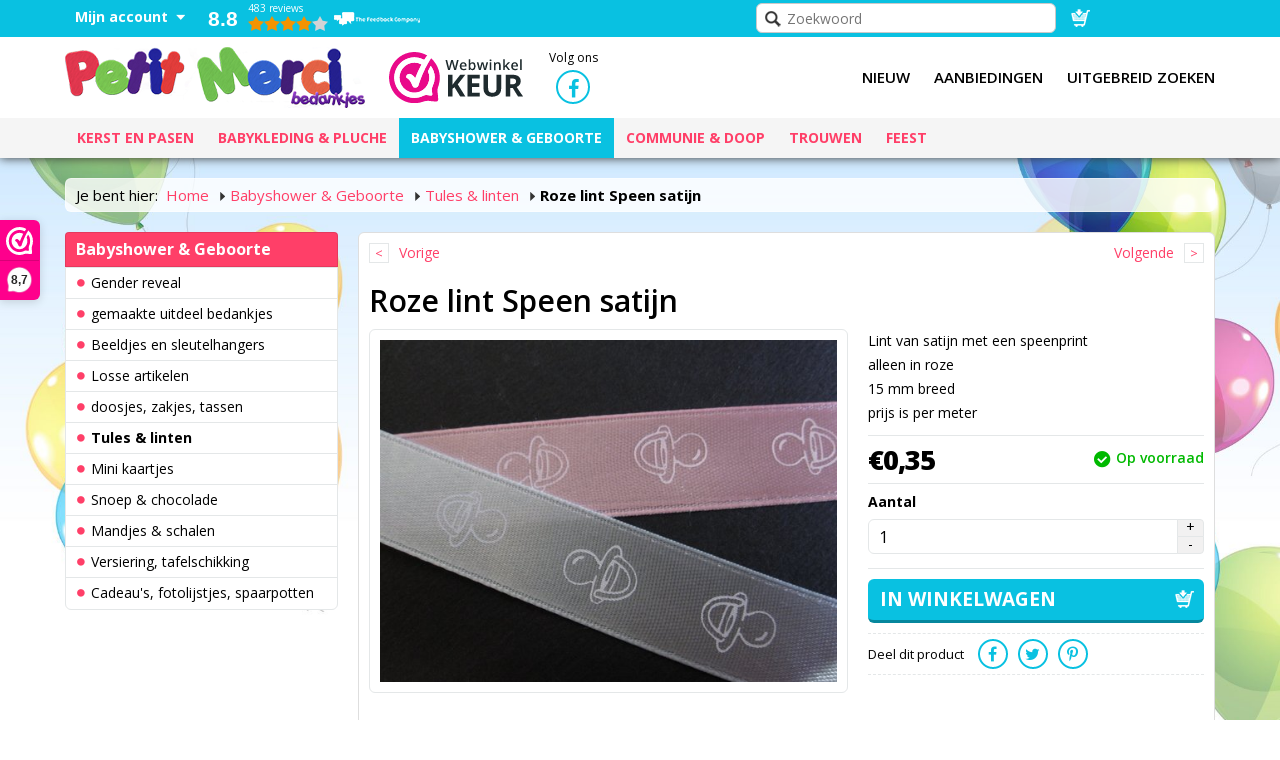

--- FILE ---
content_type: text/html; charset=utf-8
request_url: https://www.petitmerci.nl/babyshower-geboorte/tules-linten/roze-lint-speen-satijn/
body_size: 14424
content:
<!DOCTYPE html> <html lang="nl" xmlns="https://www.w3.org/1999/xhtml" xmlns:og="https://ogp.me/ns#" xmlns:fb="https://www.facebook.com/2008/fbml"> <head> <meta charset="utf-8"> <!--
	This website is powered by TYPO3 - inspiring people to share!
	TYPO3 is a free open source Content Management Framework initially created by Kasper Skaarhoj and licensed under GNU/GPL.
	TYPO3 is copyright 1998-2016 of Kasper Skaarhoj. Extensions are copyright of their respective owners.
	Information and contribution at http://typo3.org/
--><base href="https://www.petitmerci.nl/"> <link rel="shortcut icon" href="/fileadmin/templates/petitmerci/images/favicon.ico" type="image/x-icon; charset=binary"> <link rel="icon" href="/fileadmin/templates/petitmerci/images/favicon.ico" type="image/x-icon; charset=binary"> <link rel="stylesheet" type="text/css" href="typo3conf/ext/multishop_themes/Resources/Global/Public/css/bootstrap/css/bootstrap.css" media="all"> <link rel="stylesheet" type="text/css" href="typo3temp/stylesheet_14a24c56aa.css" media="all"> <link rel="stylesheet" type="text/css" href="typo3conf/ext/rzcolorbox_jquery2/res/style1/css/colorbox.css" media="all"> <link rel="stylesheet" type="text/css" href="typo3conf/ext/multishop/js/toastr/toastr.min.css" media="all"> <link rel="stylesheet" type="text/css" href="typo3conf/ext/multishop/js/craftpip-jquery-confirm-5e428e1/css/jquery-confirm.css" media="all"> <link rel="stylesheet" type="text/css" href="typo3conf/ext/multishop_themes/Resources/Global/Public/css/font-awesome/css/font-awesome.min.css" media="all"> <link rel="stylesheet" type="text/css" href="typo3conf/ext/multishop_themes/Resources/Global/Public/css/awesome-bootstrap-checkbox/awesome-bootstrap-checkbox.css" media="all"> <link rel="stylesheet" type="text/css" href="typo3conf/ext/multishop/js/jqui/css/smoothness/jquery-ui-1.8.custom.css" media="all"> <link rel="stylesheet" type="text/css" href="typo3conf/ext/multishop_themes/Resources/Themes/Theme001/Public/css/plugins/powermail/datepicker.css" media="all"> <link rel="stylesheet" type="text/css" href="typo3conf/ext/multishop_themes/Resources/Themes/Theme001/Public/css/core.css" media="all"> <link rel="stylesheet" type="text/css" href="typo3conf/ext/multishop_themes/Resources/Themes/Theme001/Public/css/plugins/multishop_one_step_checkout.css" media="all"> <link rel="stylesheet" type="text/css" href="typo3conf/ext/bvbmedia_slider/Resources/Public/Css/core.css" media="all"> <link rel="stylesheet" type="text/css" href="fileadmin/templates/petitmerci/css/core.css" media="all"> <link rel="stylesheet" type="text/css" href="typo3temp/stylesheet_c7f46461cf.css" media="all"> <script src="typo3conf/ext/multishop_themes/Resources/Global/Public/js/jquery-2.1.x-1.10.x-1.2.x-3.0.x-uglyfy.js" type="text/javascript"></script><script src="typo3conf/ext/rzcolorbox_jquery2/res/js/jquery.colorbox.js" type="text/javascript"></script><script src="typo3conf/ext/multishop/js/toastr/toastr.min.js" type="text/javascript"></script><script src="typo3conf/ext/multishop/js/craftpip-jquery-confirm-5e428e1/js/jquery-confirm.js" type="text/javascript"></script><script src="typo3conf/ext/multishop/js/general.js" type="text/javascript"></script><script src="typo3conf/ext/multishop/js/jquery.h5validate.js" type="text/javascript"></script><script src="typo3conf/ext/multishop/js/jsor-jcarousel-0.2.8/lib/jquery.jcarousel.min.js" type="text/javascript"></script><script src="typo3conf/ext/multishop_google_tag_manager/res/js/google_tag_manager.js" type="text/javascript"></script><script src="typo3conf/ext/multishop_themes/Resources/Themes/Theme001/Public/js/general.js" type="text/javascript"></script><script src="typo3conf/ext/multishop_themes/Resources/Themes/Theme001/Public/js/ajax_basket.js" type="text/javascript"></script><script src="typo3conf/ext/multishop_themes/Resources/Themes/Theme001/Public/js/bootstrap-tabcollapse.js" type="text/javascript"></script><script src="typo3temp/javascript_efd09d7ce0.js" type="text/javascript"></script><script type="text/javascript">
/*<![CDATA[*/
/*TS_inlineJSint*/
var msLangId="0";

/*]]>*/
</script><script type="text/javascript" data-ignore="1">jQuery(document).ready(function(){jQuery(".rzcolorbox").colorbox({current:"Afbeelding&nbsp;{current}&nbsp;van&nbsp;{total}",opacity:"0.85",transition:"fade",speed:350,slideshowSpeed:2500,rel:"rzcolorbox",previous:"vorige",next:"volgende",close:"sluit"});});</script><meta name="viewport" content="width=device-width, initial-scale=1"> <meta name="apple-mobile-web-app-capable" content="yes" /> <link rel="apple-touch-icon" href="fileadmin/templates/petitmerci/images/apple_icons/touch-icon-iphone.png"> <link rel="apple-touch-icon" sizes="76x76" href="fileadmin/templates/petitmerci/images/apple_icons/touch-icon-ipad.png"> <link rel="apple-touch-icon" sizes="120x120" href="fileadmin/templates/petitmerci/images/apple_icons/touch-icon-iphone-retina.png"> <link rel="apple-touch-icon" sizes="152x152" href="fileadmin/templates/petitmerci/images/apple_icons/touch-icon-ipad-retina.png"> <script>
jQuery(document).ready(function($) {
  if ($('.enableFeloginBox').length > 0) {
    // add felogin to a box so we can show more content
    var html=$("#loginBox").html();
    $("#loginBox").html('<div id="msFeloginBoxWrapper"><div id="msFeloginBox">'+html+'</div></div>');
} else {
  // empty error div
  $(".msFeloginErrorWrapper").html('');
}
// empty empty buttons
$(".msFrontButton:empty").remove();

});
</script><script type="text/javascript" data-ignore="1"> (function() {
// Verplicht
_webwinkelkeur_id = 711;
// optioneel
_webwinkelkeur_sidebar = true; // false
_webwinkelkeur_tooltip = true; // false
_webwinkelkeur_sidebar_position = "left"; // "right"
_webwinkelkeur_sidebar_top = "220px"; // "100px" | 100
_webwinkelkeur_mobile = "top";
var js = document.createElement("script");
js.type = "text/javascript";
js.async = true;
js.src = "//www.webwinkelkeur.nl/js/sidebar.js";
var s = document.getElementsByTagName("script")[0];
s.parentNode.insertBefore(js, s); })();
</script><script type="text/javascript" data-ignore="1">
window.dataLayer = window.dataLayer || [];
</script><script type="text/javascript" data-ignore="1">(function(w,d,s,l,i){w[l]=w[l]||[];w[l].push({'gtm.start':
new Date().getTime(),event:'gtm.js'});var f=d.getElementsByTagName(s)[0],
j=d.createElement(s),dl=l!='dataLayer'?'&l='+l:'';j.async=true;j.src=
'https://www.googletagmanager.com/gtm.js?id='+i+dl;f.parentNode.insertBefore(j,f);
})(window,document,'script','dataLayer','GTM-TQG8W23');</script><meta name="referrer" content="unsafe-url"> <link rel="stylesheet" type="text/css" href="//fonts.googleapis.com/css?family=Open+Sans:400,600,700,800"> <script type="text/javascript" data-ignore="1">
  (function(i,s,o,g,r,a,m){i['GoogleAnalyticsObject']=r;i[r]=i[r]||function(){
  (i[r].q=i[r].q||[]).push(arguments)},i[r].l=1*new Date();a=s.createElement(o),
  m=s.getElementsByTagName(o)[0];a.async=1;a.src=g;m.parentNode.insertBefore(a,m)
  })(window,document,'script','//www.google-analytics.com/analytics.js','ga');
  ga('create', 'UA-249537090-1', 'auto');
  ga('send', 'pageview');
</script><meta name="google-site-verification" content="STltGBU_b_7PNIUIW_ddsIAIijlrgegi6hMCrXo-8K4" /> <script type="text/javascript" data-ignore="1">
jQuery(document).ready(function(cash) {
  if ($('header').length > 0) {
    var offset=10;
    var stickyNav = function() {
      var scrollTop = $(window).scrollTop();
      if (scrollTop >= offset) {
        $('header').addClass('condensed');
      } else {
        $('header').removeClass('condensed');
      }
    };
    stickyNav();
    $(window).scroll(function() {
      stickyNav();
    });
  }
});
</script><title>Roze lint Speen satijn - Petit Merci</title> <meta name="description" content="Rose lint speen satijn" /> <!--
	THIS WEBSITE IS POWERED BY TYPO3 MULTISHOP
	The webshop plugin for TYPO3, initially created by Bas van Beek (BVB Media) and licensed under GNU/GPL.
	Information about TYPO3 Multishop is available at: https://typo3multishop.com/
									--><script type="application/ld+json" data-ignore="1">{
    "@context": "http://schema.org",
    "@type": "WebSite",
    "name": "Petit Merci",
    "alternateName": "",
    "url": "https://www.petitmerci.nl/babyshower-geboorte/tules-linten/roze-lint-speen-satijn/"
}</script><script type="text/javascript" data-ignore="1">
		jQuery(document).ready(function($){
			$('.stock_tooltips').tooltip({
				html: true
			});
		});
		</script><meta property="og:type" content="product" /> <meta property="product:product_link" content="https://www.petitmerci.nl/babyshower-geboorte/tules-linten/roze-lint-speen-satijn/" /> <meta property="article:section" content="Babyshower & Geboorte" /> <meta property="article:tag" content="Babyshower & Geboorte,Tules & linten,Roze lint Speen satijn" /> <meta property="og:url" content="https://www.petitmerci.nl/babyshower-geboorte/tules-linten/roze-lint-speen-satijn/" /> <meta property="og:title" content="Roze lint Speen satijn" /> <meta property="og:image" content="https://www.petitmerci.nl/uploads/tx_multishop/images/products/300/lin/lint speen.jpg" /> <meta property="og:image:width" content="550" /> <meta property="og:image:height" content="412" /> <meta property="og:description" content="Rose lint speen satijn" /> <meta property="og:updated_time" content="2022-08-03" /> <link rel="canonical" href="https://www.petitmerci.nl/babyshower-geboorte/tules-linten/roze-lint-speen-satijn/" /> <script type="application/ld+json" data-ignore="1">{
    "@context": "http://schema.org",
    "@type": "Product",
    "description": "Rose lint speen satijn",
    "name": "Roze lint Speen satijn",
    "brand": null,
    "sku": "",
    "gtin14": "",
    "offers": {
        "@type": "Offer",
        "itemCondition": "http://schema.org/NewCondition",
        "availability": "http://schema.org/InStock",
        "price": "0.35",
        "priceCurrency": "EUR"
    }
}</script><script data-ignore="1">window.msCurrentPage = 'products_detail';</script><script type="text/javascript" data-ignore="1">
		dataLayerPartialArray = [{
    "ecommerce": {
        "detail": {
            "products": [
                {
                    "name": "Roze lint Speen satijn",
                    "id": "1265",
                    "price": "0.28925619834711",
                    "brand": null,
                    "category": "Babyshower & Geboorte\/Tules & linten",
                    "variant": "",
                    "currencyCode": "EUR"
                }
            ]
        }
    },
    "event": "details"
}];
		window.dataLayer = window.dataLayer || [];
		dataLayer.push.apply(dataLayer, dataLayerPartialArray);
        jQuery(document).ready(function ($) {
            $(document).on('click', '#multishop_add_to_cart', function (e) {
                var submit_form=true;
                $(".attribute_item_wrapper > select").each(function(idx, obj) {
                    if ($(obj).prop("required")) {
                        if ($(obj).val()=="") {
                            submit_form=false;
                        }
                    }
                });
                if (submit_form) {
                    e.preventDefault();
                    var quantity=$('#quantity').val();
                    window.dataLayer = window.dataLayer || [];
                    dataLayer.push({
                       'event': 'addToCart',
                       'ecommerce': {
                           'currencyCode': dataLayerPartialArray[0].ecommerce.detail.products[0].currencyCode,
                           'add': {
                               'products': [{
                                   'name': dataLayerPartialArray[0].ecommerce.detail.products[0].name,
                                   'id': dataLayerPartialArray[0].ecommerce.detail.products[0].id,
                                   'price': dataLayerPartialArray[0].ecommerce.detail.products[0].price,
                                   'brand': dataLayerPartialArray[0].ecommerce.detail.products[0].brand,
                                   'category': dataLayerPartialArray[0].ecommerce.detail.products[0].category,
                                   'variant': '',
                                   'quantity': quantity
                               }]
                           }
                       }
                    });
                    $("#add_to_shopping_cart_form").submit();
                    //return true;
                }
            });
        });
		</script><script type="text/javascript">
			jQuery(document).ready(function($) {

		var stepSize=parseFloat('1');
		var minQty=parseFloat('1');
		var maxQty=parseFloat('0');
		if ($("#quantity").val() == "") {
			$("#quantity").val('1');
		}
		$(".qty_minus").click(function() {
			var qty = parseFloat($("#quantity").val());
			var new_val = 0;
			if (qty > minQty) {
				new_val = parseFloat(qty - stepSize).toFixed(2).replace('.00', '');

			}
			if (new_val==0) {
				new_val=minQty;
			}
			$("#quantity").val(new_val);
		});
		$(".qty_plus").click(function() {
			var qty = parseFloat($("#quantity").val());
			var new_val = 0;
			if (maxQty>0) {
				new_val=qty;
				if (qty < maxQty) {
					new_val = parseFloat(qty + stepSize).toFixed(2).replace('.00', '');
				}
				if (new_val>maxQty) {
					new_val=maxQty;
				}
			} else {
				new_val = parseFloat(qty + stepSize).toFixed(2).replace('.00', '');
			}
			$("#quantity").val(new_val);
		});

			    $('form#add_to_shopping_cart_form').submit(function(e){
                    if ($('.attribute-value-radio').length>0 || $('.attribute-value-checkbox').length>0) {
                        var attribute_radio_data=[];
                        var attribute_checkbox_data=[];
                        var submit_form=true;
                        //
                        $('.required-warning-box').hide();
                        $('.required-warning-box').removeClass('alert');
                        $('.required-warning-box').removeClass('alert-danger');
                        $('.required-warning-box').empty();
                        //
                        $('.attribute-value-radio').each(function(i, v){
                            if ($.inArray($(v).attr('rel'), attribute_radio_data)===-1) {
                                attribute_radio_data.push($(v).attr('rel'));
                            }
                        });
                        //
                        $.each(attribute_radio_data, function(x,y){
                            var attribute_class='.'+y+':checked';
                            var warning_box_class='.'+y.replace('attributes', 'required-warning');
                            if ($(attribute_class).val()==undefined) {
                                $(warning_box_class).addClass('alert alert-danger');
                                $(warning_box_class).html('<strong>Je dient een optie te selecteren uit onderstaande lijst:</strong>');
                                $(warning_box_class).show();
                                submit_form=false;
                            }
                        });
                        //
                        $('.attribute-value-checkbox').each(function(o, p){
                            if ($.inArray($(p).attr('rel'), attribute_checkbox_data)===-1) {
                                attribute_checkbox_data.push($(p).attr('rel'));
                            }
                        });
                        //
                        $.each(attribute_checkbox_data, function(l,m){
                            var attribute_class='.'+m+':checked';
                            var warning_box_class='.'+m.replace('attributes', 'required-warning');
                            if ($(attribute_class).val()==undefined) {
                                $(warning_box_class).addClass('alert alert-danger');
                                $(warning_box_class).html('<strong>Je dient een optie te selecteren uit onderstaande lijst:</strong>');
                                $(warning_box_class).show();
                                submit_form=false;
                            }
                        });
                        if (submit_form) {
                            return true;
                        }
                        return false;
                    }
                });
			});
			</script><script type="text/javascript" data-ignore="1">
jQuery(document).ready(function($){
    if ($(".attributeDate").length>0) {
        jQuery(".attributeDate").datepicker({
            dateFormat: "dd-mm-yy",
            changeMonth: true,
            changeYear: true,
            showOtherMonths: true,
        });
    }
    if ($(".attributeDateOfBirth").length>0) {
        jQuery(".attributeDateOfBirth").datepicker({
            dateFormat: "dd-mm-yy",
            changeMonth: true,
            changeYear: true,
            showOtherMonths: true,
            yearRange: "1916:2026"
        });
    }
    if ($(".attributeDateTime").length>0) {
        jQuery(".attributeDateTime").datetimepicker({
            dateFormat: "dd-mm-yy",
            changeMonth: true,
            changeYear: true,
            showOtherMonths: true,
        });
    }

});
</script></head> <body> <noscript><iframe src="https://www.googletagmanager.com/ns.html?id=GTM-TQG8W23"height="0" width="0" style="display:none;visibility:hidden"></iframe></noscript> <div id="wrapper" class=""> <header> <div id="masterheadTop" class="visible-lg visible-md"> <div class="container"> <div class="float_left"> <div id="msQMyAccountNavWrapper"> <ul><li><span>Mijn account</span><ul> <li><span id="msQMyAccountNavHeadingWrapper"><a href="" class="msQMyAccountNavCloseIcon"><span>(X)</span></a><span class="msQMyAccountNavHeadingTitle">Inloggen</span></span><div id="msQMyAccountNavFeLoginWrapper"><div id="loginBoxLeft" class="col-md-6"><h3>Ik ben al klant bij Petit Merci</h3> <div class="cms-text"> Voer je e-mailadres en wachtwoord hier in om in te loggen op de website: <form action="" target="_top" method="post" onsubmit="; return true;" id="feloginPasswordLoginForm"> <fieldset> <div class="loginbox_fieldset"> <label for="user">E-mailadres:</label> <input type="text" id="user" name="user" value="" /> </div> <div class="loginbox_fieldset"> <label for="pass">Wachtwoord:</label> <input type="password" id="pass" name="pass" value="" data-rsa-encryption="" /> </div> <div class="loginbox_fieldset"> <span class="msFrontButton continueState arrowRight arrowPosLeft loginState"><input type="submit" name="submit" value="Inloggen" /></span> </div> <div class="felogin-hidden"> <input type="hidden" name="logintype" value="login" /> <input type="hidden" name="pid" value="5" /> <input type="hidden" name="redirect_url" value="" /> <input type="hidden" name="tx_felogin_pi1[noredirect]" value="0" /> </div> </fieldset> </form> <p class="feloginPasswordLoginForm_pass"><a href="?tx_felogin_pi1%5Bforgot%5D=1"><span class="msFrontButton prevState arrowLeft arrowPosLeft"><span>Wachtwoord vergeten?</span></span></a></p> </div> </div><div id="loginBoxRight" class="col-md-6"><h3>Nog geen klant bij Petit Merci?</h3> <ul> <li>Eerdere bestellingen bekijken</li> <li>Automatisch verstuurgegevens ophalen</li> <li>Track je bestelling</li> </ul><a href="account-aanmaken/" class="msFrontButton continueState arrowRight arrowPosLeft"><span>Nieuw bij Petit Merci</span></a></div></div> </li> </ul></li></ul> </div> <div class="widget-feedbackcompany"> <div class="tx-multishop-pi1"> <a href="https://www.feedbackcompany.com/NL-NL/reviews/Petit%2DMerci.html" target="_blank" rel="nofollow"> <div class="feedbackcompany-widget"> <div class="feedbackcompany-widget-score"><span>8.8</span></div> <div class="feedbackcompany-widget-info"> <div class="feedbackcompany-widget-review">483 reviews</div> <div class="feedbackcompany-widget-star"><span class="feedbackcompany-widget-star-40"></span></div> </div> <div class="feedbackcompany-widget-logo"></div> </div> </a> </div> </div> </div> <div class="float_right"> <div id="msSearchBox"> <div class="tx-multishop-pi1"> <form role="form" action="index.php" method="get" name="products_searchform" id="multishop_products_searchform"> <input name="id" type="hidden" value="10" /> <input name="L" type="hidden" value="0" /> <input name="tx_multishop_pi1[page_section]" type="hidden" value="products_search" /> <div class="form-fieldset"> <input name="skeyword" type="text" class="msfront_input" placeholder="Zoekwoord" value="" id="skeyword" /> <input name="page" type="hidden" value="0" id="page" /> <input name="Submit" type="submit" class="msfront_button" value="Zoeken" /> </div> </form> </div> </div> <div id="msQBasketNav"> <div id="basketAjaxWrapper"></div> </div> </div> </div> </div> <nav class="navbar-both navbar navbar-static-top navbar-default navbar-header-full" role="navigation" id="masterheadPosBoth"> <div class="container"> <div class="navbar-header"> <div class="nav-button-toggle"> <button type="button" class="navbar-toggle collapsed" data-toggle="collapse" data-target=".navbar-ex1-collapse"> <span class="sr-only">Toggle navigation</span> <span class="icon-bar"></span> <span class="icon-bar"></span> <span class="icon-bar"></span> </button> </div> <div class="navbar-brand"> <div class="logo visible-md visible-lg"> <a href="" title="Petit Merci"><img src="fileadmin/templates/petitmerci/images/logo.png" width="300" height="61" alt="" ></a> </div> <div class="logoMD visible-sm"> <a href="" title="Petit Merci"><img src="fileadmin/templates/petitmerci/images/logo.png" width="300" height="61" alt="" ></a> </div> <div class="logoSM visible-xs"> <a href="" title="Petit Merci"><img src="fileadmin/templates/petitmerci/images/logo.png" width="300" height="61" alt="" ></a> </div> </div> <div id="msLogoRightContent"> <div class="co-n1"><div id="c52" class="csc-default"><div class="grid-container grid-container-responsive"><div class="row"><div class="col-sm-4"> <div class="co-n1"><div id="c67" class="csc-default"> <a href="https://www.webwinkelkeur.nl/leden/petit-Merci_711.html"><img src="fileadmin/templates/petitmerci/images/Logo-WebwinkelKeur-RGB.svg" width="134" height="51" alt="Webwinkel Kleur" /></a> </div></div> </div><div class="col-sm-4"> <div class="co-n1"><div id="c61" class="csc-default"> <div class="somedBox"><ul><li><span>Volg ons</span><a href="https://www.facebook.com/Petitmerci-331895373603187/?fref=ts" target="_blank"><i class="fa fa-facebook"></i></a></li></ul></div> </div></div> </div><div class="col-sm-4"></div></div></div></div></div> </div> <div class="navbar-basket"> <div class="shoppingCart"> <span class="shoppingCartLinkContainer"> <a href="shopping_cart/" title="Winkelwagen" class="shoppingCartLink">Winkelwagen</a> </span> </div> </div> </div> <div id="mobileSearch" class="visible-xs visible-sm"> <div class="tx-multishop-pi1"> <form role="form" action="index.php" method="get" name="products_searchform" id="multishop_products_searchform"> <input name="id" type="hidden" value="10" /> <input name="L" type="hidden" value="0" /> <input name="tx_multishop_pi1[page_section]" type="hidden" value="products_search" /> <div class="form-fieldset"> <input name="skeyword" type="text" class="msfront_input" placeholder="Zoekwoord" value="" id="skeyword" /> <input name="page" type="hidden" value="0" id="page" /> <input name="Submit" type="submit" class="msfront_button" value="Zoeken" /> </div> </form> </div> </div> <div class="visible-lg visible-md" id="msTopNavRight"> <div class="tmenuNav"><ul><li class="tmenuCount_1 tmenuUid_37"><a href="nieuw/" title="Nieuw"><span>Nieuw</span></a></li><li class="tmenuCount_2 tmenuUid_36"><a href="aanbiedingen/" title="Aanbiedingen"><span>Aanbiedingen</span></a></li><li class="tmenuCount_3 tmenuUid_13"><a href="uitgebreid-zoeken/" title="Uitgebreid zoeken"><span>Uitgebreid zoeken</span></a></li></ul></div> </div> </div> <nav class="visible-xs visible-sm navbar navbar-default" role="navigation"><div class="navbar-nav collapse navbar-collapse navbar-ex1-collapse"><ul><li class="dropdown"><a href="#" class="dropdown-toggle" data-toggle="dropdown">Babykleding & pluche</a></li><li class="dropdown"><a href="#" class="dropdown-toggle" data-toggle="dropdown">Babyshower & Geboorte</a><ul class="dropdown-menu"><li><a href="babyshower-geboorte/gender-reveal/"><span>Gender reveal</span></a></li><li><a href="babyshower-geboorte/gemaakte-uitdeel-bedankjes/"><span>gemaakte uitdeel bedankjes</span></a></li><li><a href="babyshower-geboorte/beeldjes-en-sleutelhangers/"><span>Beeldjes en sleutelhangers</span></a></li><li><a href="babyshower-geboorte/losse-artikelen/"><span>Losse artikelen</span></a></li><li><a href="babyshower-geboorte/doosjes-zakjes-tassen/"><span>doosjes, zakjes, tassen</span></a></li><li><a href="babyshower-geboorte/tules-linten/"><span>Tules & linten</span></a></li><li><a href="babyshower-geboorte/mini-kaartjes/"><span>Mini kaartjes</span></a></li><li><a href="babyshower-geboorte/snoep-chocolade/"><span>Snoep & chocolade</span></a></li><li><a href="babyshower-geboorte/mandjes-schalen/"><span>Mandjes & schalen</span></a></li><li><a href="babyshower-geboorte/versiering-tafelschikking/"><span>Versiering, tafelschikking</span></a></li><li><a href="babyshower-geboorte/cadeau-s-fotolijstjes-spaarpotten/"><span>Cadeau's, fotolijstjes, spaarpotten</span></a></li></ul></li><li class="dropdown"><a href="#" class="dropdown-toggle" data-toggle="dropdown">Communie & Doop</a><ul class="dropdown-menu"><li><a href="communie-doop/gemaakte-uitdeel-bedankjes/"><span>gemaakte uitdeel bedankjes</span></a></li><li><a href="communie-doop/losse-artikelen/"><span>Losse artikelen</span></a></li><li><a href="communie-doop/beeldjes-en-sleutelhangers/"><span>Beeldjes en sleutelhangers</span></a></li><li><a href="communie-doop/tules-linten/"><span>Tules & linten</span></a></li><li><a href="communie-doop/mini-kaartjes/"><span>Mini kaartjes</span></a></li><li><a href="communie-doop/doosjes-zakjes-tasjes/"><span>doosjes zakjes tasjes</span></a></li><li><a href="communie-doop/snoep-en-chocolade/"><span>snoep en chocolade</span></a></li><li><a href="communie-doop/mandjes-schalen/"><span>Mandjes & schalen</span></a></li><li><a href="communie-doop/versiering-tafelschikking/"><span>Versiering, tafelschikking</span></a></li><li><a href="communie-doop/cadeau-s-kaarsen/"><span>Cadeau's, kaarsen</span></a></li></ul></li><li class="dropdown"><a href="#" class="dropdown-toggle" data-toggle="dropdown">Trouwen</a><ul class="dropdown-menu"><li><a href="trouwen/gemaakte-uitdeel-bedankjes/"><span>Gemaakte uitdeel-bedankjes</span></a></li><li><a href="trouwen/bedankjes-taart/"><span>bedankjes taart</span></a></li><li><a href="trouwen/losse-artikelen/"><span>Losse artikelen</span></a></li><li><a href="trouwen/beeldjes-en-sleutelhangers/"><span>Beeldjes en sleutelhangers</span></a></li><li><a href="trouwen/tules-linten/"><span>Tules & linten</span></a></li><li><a href="trouwen/mini-kaartjes/"><span>Mini kaartjes</span></a></li><li><a href="trouwen/snoep-en-chocolade/"><span>Snoep en chocolade</span></a></li><li><a href="trouwen/doosjes-zakjes-tasjes/"><span>doosjes zakjes tasjes</span></a></li><li><a href="trouwen/taart-toppers/"><span>Taart toppers</span></a></li><li><a href="trouwen/receptie-feestavond/"><span>receptie, feestavond</span></a></li><li><a href="trouwen/mandjes-schalen/"><span>Mandjes & schalen</span></a></li><li><a href="trouwen/versiering-tafelschikking/"><span>Versiering, tafelschikking</span></a></li><li><a href="trouwen/cadeau-s/"><span>Cadeau's</span></a></li></ul></li><li class="dropdown"><a href="#" class="dropdown-toggle" data-toggle="dropdown">Feest</a><ul class="dropdown-menu"><li><a href="feest/1-jaar/"><span>1 jaar</span></a></li><li><a href="feest/verjaardag-en-geslaagd/"><span>Verjaardag en geslaagd</span></a></li><li><a href="feest/snoep/"><span>snoep</span></a></li></ul></li><li class="dropdown"><a href="#" class="dropdown-toggle" data-toggle="dropdown">kerst</a></li></ul><strong>Informatie</strong><ul><li><a href="login/"><span>Login</span></a></li><li><a href="account-aanmaken/"><span>Account aanmaken</span></a></li><li class="divider"></li></ul></div></nav> <div class="collapse navbar-collapse" id="msTopNavBottom"> <div class="container"> <div class="tx-multishop-pi1"> <div class="csc-default"> <div class="csc-textpic"> <div id="multishop_catbox_"> <ul id="vertical_container"><li class="item_1 hasChild"> <a href="kerst-en-pasen/" class="ajax_link" title=""> <span>kerst en pasen</span> </a><ul><li class=""> <div class="msUTopNavBoxWrapper"> <div class="msUTopNavBoxImage"><a href="kerst-en-pasen/pasen/" title=""><img src="uploads/tx_multishop/images/categories/normal/pas/pasen.jpg" alt="pasen"></a></div> <div class="msUTopNavBoxTitle"><a href="kerst-en-pasen/pasen/" title=""><strong>pasen</strong></a></div> <div class="msUTopNavBoxDescription"></div> <div class="msUTopNavBoxLink"><a href="kerst-en-pasen/pasen/" title="Ga naar kerst en pasen"><span>Ga naar <span class="msUTopNavBoxLinkCategoryName">pasen</span></span></a></div> </div> </li><li class=""> <div class="msUTopNavBoxWrapper"> <div class="msUTopNavBoxImage"><a href="kerst-en-pasen/kerst/" title=""><img src="uploads/tx_multishop/images/categories/normal/ker/kerst-6.jpeg" alt="kerst"></a></div> <div class="msUTopNavBoxTitle"><a href="kerst-en-pasen/kerst/" title=""><strong>kerst</strong></a></div> <div class="msUTopNavBoxDescription"></div> <div class="msUTopNavBoxLink"><a href="kerst-en-pasen/kerst/" title="Ga naar kerst en pasen"><span>Ga naar <span class="msUTopNavBoxLinkCategoryName">kerst</span></span></a></div> </div> </li></ul></li><li class="item_2"> <a href="babykleding-pluche/" class="ajax_link" title="de leukste baby kleertjes om er verrukkelijk uit te zien als kleine wereldbewoner"> <span>Babykleding &amp; pluche</span> </a></li><li class="item_3 hasChild actifsub active"> <a href="babyshower-geboorte/" class="ajax_link" title="diverse leuke en voordelige uitdeelbedankjes voor babyshower en geboorte om je gasten echt te verrassen en te verbazen met mmoie artikelen"> <span>Babyshower &amp; Geboorte</span> </a><ul><li class=""> <div class="msUTopNavBoxWrapper"> <div class="msUTopNavBoxImage"><a href="babyshower-geboorte/gender-reveal/" title="leuke feestartikelen die bij een geslachts bekendmaking van een jongen of meisje (gender reveal) niet mogen ontbreken om er een geslaagd feest van te maken"><img src="uploads/tx_multishop/images/categories/normal/gen/gender-reveal-1.jpeg" alt="Gender reveal"></a></div> <div class="msUTopNavBoxTitle"><a href="babyshower-geboorte/gender-reveal/" title="leuke feestartikelen die bij een geslachts bekendmaking van een jongen of meisje (gender reveal) niet mogen ontbreken om er een geslaagd feest van te maken"><strong>Gender reveal</strong></a></div> <div class="msUTopNavBoxDescription"></div> <div class="msUTopNavBoxLink"><a href="babyshower-geboorte/gender-reveal/" title="Ga naar Babyshower &amp; Geboorte"><span>Ga naar <span class="msUTopNavBoxLinkCategoryName">Gender reveal</span></span></a></div> </div> </li><li class=""> <div class="msUTopNavBoxWrapper"> <div class="msUTopNavBoxImage"><a href="babyshower-geboorte/gemaakte-uitdeel-bedankjes/" title="uitdeel bedankjes voor babyshower en geboorte van een uitstekende kwaliteit in zeer veel variaties en prijzen van goedkoop tot net betaalbaar"><img src="uploads/tx_multishop/images/categories/normal/voi/voilezakjes ooievaar (4).JPG" alt="gemaakte uitdeel bedankjes"></a></div> <div class="msUTopNavBoxTitle"><a href="babyshower-geboorte/gemaakte-uitdeel-bedankjes/" title="uitdeel bedankjes voor babyshower en geboorte van een uitstekende kwaliteit in zeer veel variaties en prijzen van goedkoop tot net betaalbaar"><strong>gemaakte uitdeel bedankjes</strong></a></div> <div class="msUTopNavBoxDescription"></div> <div class="msUTopNavBoxLink"><a href="babyshower-geboorte/gemaakte-uitdeel-bedankjes/" title="Ga naar Babyshower &amp; Geboorte"><span>Ga naar <span class="msUTopNavBoxLinkCategoryName">gemaakte uitdeel bedankjes</span></span></a></div> </div> </li><li class=""> <div class="msUTopNavBoxWrapper"> <div class="msUTopNavBoxImage"><a href="babyshower-geboorte/beeldjes-en-sleutelhangers/" title="groot assortiment van babybeeldjes, geboortebeeldjes en baby artikelen om een mooi uitdeelbedankje te kunnen maken voor je babyshower, geboorte of kraamfeest"><img src="uploads/tx_multishop/images/categories/normal/bab/baby in handen groot.jpg" alt="Beeldjes en sleutelhangers"></a></div> <div class="msUTopNavBoxTitle"><a href="babyshower-geboorte/beeldjes-en-sleutelhangers/" title="groot assortiment van babybeeldjes, geboortebeeldjes en baby artikelen om een mooi uitdeelbedankje te kunnen maken voor je babyshower, geboorte of kraamfeest"><strong>Beeldjes en sleutelhangers</strong></a></div> <div class="msUTopNavBoxDescription"></div> <div class="msUTopNavBoxLink"><a href="babyshower-geboorte/beeldjes-en-sleutelhangers/" title="Ga naar Babyshower &amp; Geboorte"><span>Ga naar <span class="msUTopNavBoxLinkCategoryName">Beeldjes en sleutelhangers</span></span></a></div> </div> </li><li class=""> <div class="msUTopNavBoxWrapper"> <div class="msUTopNavBoxImage"><a href="babyshower-geboorte/losse-artikelen/" title="bedankjes artikelen voor babyshower en geboorte"><img src="uploads/tx_multishop/images/categories/normal/spe/speen str.JPG" alt="Losse artikelen"></a></div> <div class="msUTopNavBoxTitle"><a href="babyshower-geboorte/losse-artikelen/" title="bedankjes artikelen voor babyshower en geboorte"><strong>Losse artikelen</strong></a></div> <div class="msUTopNavBoxDescription"></div> <div class="msUTopNavBoxLink"><a href="babyshower-geboorte/losse-artikelen/" title="Ga naar Babyshower &amp; Geboorte"><span>Ga naar <span class="msUTopNavBoxLinkCategoryName">Losse artikelen</span></span></a></div> </div> </li><li class=""> <div class="msUTopNavBoxWrapper"> <div class="msUTopNavBoxImage"><a href="babyshower-geboorte/doosjes-zakjes-tassen/" title="doosjes, tasjes en zakjes voor geboorte en babyshower in vele maten en soorten"><img src="uploads/tx_multishop/images/categories/normal/doo/doosje kindervoetjes.jpg" alt="doosjes, zakjes, tassen"></a></div> <div class="msUTopNavBoxTitle"><a href="babyshower-geboorte/doosjes-zakjes-tassen/" title="doosjes, tasjes en zakjes voor geboorte en babyshower in vele maten en soorten"><strong>doosjes, zakjes, tassen</strong></a></div> <div class="msUTopNavBoxDescription"></div> <div class="msUTopNavBoxLink"><a href="babyshower-geboorte/doosjes-zakjes-tassen/" title="Ga naar Babyshower &amp; Geboorte"><span>Ga naar <span class="msUTopNavBoxLinkCategoryName">doosjes, zakjes, tassen</span></span></a></div> </div> </li><li class="active"> <div class="msUTopNavBoxWrapper"> <div class="msUTopNavBoxImage"><a href="babyshower-geboorte/tules-linten/" title="linten voor geboorte en babyshower op rollen of per meter tegen goede prijzen"><img src="uploads/tx_multishop/images/categories/normal/lin/lint ooievaar.JPG" alt="Tules &amp; linten"></a></div> <div class="msUTopNavBoxTitle"><a href="babyshower-geboorte/tules-linten/" title="linten voor geboorte en babyshower op rollen of per meter tegen goede prijzen"><strong>Tules &amp; linten</strong></a></div> <div class="msUTopNavBoxDescription"></div> <div class="msUTopNavBoxLink"><a href="babyshower-geboorte/tules-linten/" title="Ga naar Babyshower &amp; Geboorte"><span>Ga naar <span class="msUTopNavBoxLinkCategoryName">Tules & linten</span></span></a></div> </div> </li><li class=""> <div class="msUTopNavBoxWrapper"> <div class="msUTopNavBoxImage"><a href="babyshower-geboorte/mini-kaartjes/" title="babykaartjes voor geboorte, babyshower en bedankjes "><img src="uploads/tx_multishop/images/categories/normal/kaa/kaartje jongen meisje.jpg" alt="Mini kaartjes"></a></div> <div class="msUTopNavBoxTitle"><a href="babyshower-geboorte/mini-kaartjes/" title="babykaartjes voor geboorte, babyshower en bedankjes "><strong>Mini kaartjes</strong></a></div> <div class="msUTopNavBoxDescription"></div> <div class="msUTopNavBoxLink"><a href="babyshower-geboorte/mini-kaartjes/" title="Ga naar Babyshower &amp; Geboorte"><span>Ga naar <span class="msUTopNavBoxLinkCategoryName">Mini kaartjes</span></span></a></div> </div> </li><li class=""> <div class="msUTopNavBoxWrapper"> <div class="msUTopNavBoxImage"><a href="babyshower-geboorte/snoep-chocolade/" title="geboorte en babyshower snoep in de leukste vormen en van de beste kwaliteit"><img src="uploads/tx_multishop/images/categories/normal/sno/snoep-1.jpeg" alt="Snoep &amp; chocolade"></a></div> <div class="msUTopNavBoxTitle"><a href="babyshower-geboorte/snoep-chocolade/" title="geboorte en babyshower snoep in de leukste vormen en van de beste kwaliteit"><strong>Snoep &amp; chocolade</strong></a></div> <div class="msUTopNavBoxDescription"></div> <div class="msUTopNavBoxLink"><a href="babyshower-geboorte/snoep-chocolade/" title="Ga naar Babyshower &amp; Geboorte"><span>Ga naar <span class="msUTopNavBoxLinkCategoryName">Snoep & chocolade</span></span></a></div> </div> </li><li class=""> <div class="msUTopNavBoxWrapper"> <div class="msUTopNavBoxImage"><a href="babyshower-geboorte/mandjes-schalen/" title=""><img src="uploads/tx_multishop/images/categories/normal/man/mandjes-en-schalen-1.jpeg" alt="Mandjes &amp; schalen"></a></div> <div class="msUTopNavBoxTitle"><a href="babyshower-geboorte/mandjes-schalen/" title=""><strong>Mandjes &amp; schalen</strong></a></div> <div class="msUTopNavBoxDescription"></div> <div class="msUTopNavBoxLink"><a href="babyshower-geboorte/mandjes-schalen/" title="Ga naar Babyshower &amp; Geboorte"><span>Ga naar <span class="msUTopNavBoxLinkCategoryName">Mandjes & schalen</span></span></a></div> </div> </li><li class=""> <div class="msUTopNavBoxWrapper"> <div class="msUTopNavBoxImage"><a href="babyshower-geboorte/versiering-tafelschikking/" title="babyshower en geboorteversiering voor de echte feestvierder voor superprijzen "><img src="uploads/tx_multishop/images/categories/normal/ooi/ooievaar blauw.JPG" alt="Versiering, tafelschikking"></a></div> <div class="msUTopNavBoxTitle"><a href="babyshower-geboorte/versiering-tafelschikking/" title="babyshower en geboorteversiering voor de echte feestvierder voor superprijzen "><strong>Versiering, tafelschikking</strong></a></div> <div class="msUTopNavBoxDescription"></div> <div class="msUTopNavBoxLink"><a href="babyshower-geboorte/versiering-tafelschikking/" title="Ga naar Babyshower &amp; Geboorte"><span>Ga naar <span class="msUTopNavBoxLinkCategoryName">Versiering, tafelschikking</span></span></a></div> </div> </li><li class=""> <div class="msUTopNavBoxWrapper"> <div class="msUTopNavBoxImage"><a href="babyshower-geboorte/cadeau-s-fotolijstjes-spaarpotten/" title="fotolijsten en albums babyshower en geboorte"><img src="uploads/tx_multishop/images/categories/normal/fot/fotolijstjes.jpeg" alt="Cadeau's, fotolijstjes, spaarpotten"></a></div> <div class="msUTopNavBoxTitle"><a href="babyshower-geboorte/cadeau-s-fotolijstjes-spaarpotten/" title="fotolijsten en albums babyshower en geboorte"><strong>Cadeau's, fotolijstjes, spaarpotten</strong></a></div> <div class="msUTopNavBoxDescription"></div> <div class="msUTopNavBoxLink"><a href="babyshower-geboorte/cadeau-s-fotolijstjes-spaarpotten/" title="Ga naar Babyshower &amp; Geboorte"><span>Ga naar <span class="msUTopNavBoxLinkCategoryName">Cadeau's, fotolijstjes, spaarpotten</span></span></a></div> </div> </li></ul></li><li class="item_4 hasChild"> <a href="communie-doop/" class="ajax_link" title="uitdeelbedankjes en groot assortiment versiering, taarten, doosjes, koekdozen voor een indrukwekkende, voordelige en leuke viering van communie en doop"> <span>Communie &amp; Doop</span> </a><ul><li class=""> <div class="msUTopNavBoxWrapper"> <div class="msUTopNavBoxImage"><a href="communie-doop/gemaakte-uitdeel-bedankjes/" title="bedankje voor communie en doop om uit te delen"><img src="uploads/tx_multishop/images/categories/normal/bed/bedankjes-gemaakt.jpeg" alt="gemaakte uitdeel bedankjes"></a></div> <div class="msUTopNavBoxTitle"><a href="communie-doop/gemaakte-uitdeel-bedankjes/" title="bedankje voor communie en doop om uit te delen"><strong>gemaakte uitdeel bedankjes</strong></a></div> <div class="msUTopNavBoxDescription"></div> <div class="msUTopNavBoxLink"><a href="communie-doop/gemaakte-uitdeel-bedankjes/" title="Ga naar Communie &amp; Doop"><span>Ga naar <span class="msUTopNavBoxLinkCategoryName">gemaakte uitdeel bedankjes</span></span></a></div> </div> </li><li class=""> <div class="msUTopNavBoxWrapper"> <div class="msUTopNavBoxImage"><a href="communie-doop/losse-artikelen/" title=""><img src="uploads/tx_multishop/images/categories/normal/bek/beker pl.JPG" alt="Losse artikelen"></a></div> <div class="msUTopNavBoxTitle"><a href="communie-doop/losse-artikelen/" title=""><strong>Losse artikelen</strong></a></div> <div class="msUTopNavBoxDescription"></div> <div class="msUTopNavBoxLink"><a href="communie-doop/losse-artikelen/" title="Ga naar Communie &amp; Doop"><span>Ga naar <span class="msUTopNavBoxLinkCategoryName">Losse artikelen</span></span></a></div> </div> </li><li class=""> <div class="msUTopNavBoxWrapper"> <div class="msUTopNavBoxImage"><a href="communie-doop/beeldjes-en-sleutelhangers/" title=""><img src="uploads/tx_multishop/images/categories/normal/com/comm.jongen kruis druif 9cm.jpg" alt="Beeldjes en sleutelhangers"></a></div> <div class="msUTopNavBoxTitle"><a href="communie-doop/beeldjes-en-sleutelhangers/" title=""><strong>Beeldjes en sleutelhangers</strong></a></div> <div class="msUTopNavBoxDescription"></div> <div class="msUTopNavBoxLink"><a href="communie-doop/beeldjes-en-sleutelhangers/" title="Ga naar Communie &amp; Doop"><span>Ga naar <span class="msUTopNavBoxLinkCategoryName">Beeldjes en sleutelhangers</span></span></a></div> </div> </li><li class=""> <div class="msUTopNavBoxWrapper"> <div class="msUTopNavBoxImage"><a href="communie-doop/tules-linten/" title="lint en tules"><img src="uploads/tx_multishop/images/categories/normal/lin/lint communie.JPG" alt="Tules &amp; linten"></a></div> <div class="msUTopNavBoxTitle"><a href="communie-doop/tules-linten/" title="lint en tules"><strong>Tules &amp; linten</strong></a></div> <div class="msUTopNavBoxDescription"></div> <div class="msUTopNavBoxLink"><a href="communie-doop/tules-linten/" title="Ga naar Communie &amp; Doop"><span>Ga naar <span class="msUTopNavBoxLinkCategoryName">Tules & linten</span></span></a></div> </div> </li><li class=""> <div class="msUTopNavBoxWrapper"> <div class="msUTopNavBoxImage"><a href="communie-doop/mini-kaartjes/" title="kaartje om aan bedankjes te maken"><img src="uploads/tx_multishop/images/categories/normal/doo/doop geel.jpg" alt="Mini kaartjes"></a></div> <div class="msUTopNavBoxTitle"><a href="communie-doop/mini-kaartjes/" title="kaartje om aan bedankjes te maken"><strong>Mini kaartjes</strong></a></div> <div class="msUTopNavBoxDescription"></div> <div class="msUTopNavBoxLink"><a href="communie-doop/mini-kaartjes/" title="Ga naar Communie &amp; Doop"><span>Ga naar <span class="msUTopNavBoxLinkCategoryName">Mini kaartjes</span></span></a></div> </div> </li><li class=""> <div class="msUTopNavBoxWrapper"> <div class="msUTopNavBoxImage"><a href="communie-doop/doosjes-zakjes-tasjes/" title="doosjes en zakjes voor doop en communie"><img src="uploads/tx_multishop/images/categories/normal/com/communiekoffertje.jpg" alt="doosjes zakjes tasjes"></a></div> <div class="msUTopNavBoxTitle"><a href="communie-doop/doosjes-zakjes-tasjes/" title="doosjes en zakjes voor doop en communie"><strong>doosjes zakjes tasjes</strong></a></div> <div class="msUTopNavBoxDescription"></div> <div class="msUTopNavBoxLink"><a href="communie-doop/doosjes-zakjes-tasjes/" title="Ga naar Communie &amp; Doop"><span>Ga naar <span class="msUTopNavBoxLinkCategoryName">doosjes zakjes tasjes</span></span></a></div> </div> </li><li class=""> <div class="msUTopNavBoxWrapper"> <div class="msUTopNavBoxImage"><a href="communie-doop/snoep-en-chocolade/" title=""><img src="uploads/tx_multishop/images/categories/normal/ama/amandelbonen.JPG" alt="snoep en chocolade"></a></div> <div class="msUTopNavBoxTitle"><a href="communie-doop/snoep-en-chocolade/" title=""><strong>snoep en chocolade</strong></a></div> <div class="msUTopNavBoxDescription"></div> <div class="msUTopNavBoxLink"><a href="communie-doop/snoep-en-chocolade/" title="Ga naar Communie &amp; Doop"><span>Ga naar <span class="msUTopNavBoxLinkCategoryName">snoep en chocolade</span></span></a></div> </div> </li><li class=""> <div class="msUTopNavBoxWrapper"> <div class="msUTopNavBoxImage"><a href="communie-doop/mandjes-schalen/" title="mandjes voor bedankjes"><img src="uploads/tx_multishop/images/categories/normal/man/mandjes-en-schalen-3.jpeg" alt="Mandjes &amp; schalen"></a></div> <div class="msUTopNavBoxTitle"><a href="communie-doop/mandjes-schalen/" title="mandjes voor bedankjes"><strong>Mandjes &amp; schalen</strong></a></div> <div class="msUTopNavBoxDescription"></div> <div class="msUTopNavBoxLink"><a href="communie-doop/mandjes-schalen/" title="Ga naar Communie &amp; Doop"><span>Ga naar <span class="msUTopNavBoxLinkCategoryName">Mandjes & schalen</span></span></a></div> </div> </li><li class=""> <div class="msUTopNavBoxWrapper"> <div class="msUTopNavBoxImage"><a href="communie-doop/versiering-tafelschikking/" title="versiering voor de eerste heilige communie"><img src="uploads/tx_multishop/images/categories/normal/com/communie deurschild.jpg" alt="Versiering, tafelschikking"></a></div> <div class="msUTopNavBoxTitle"><a href="communie-doop/versiering-tafelschikking/" title="versiering voor de eerste heilige communie"><strong>Versiering, tafelschikking</strong></a></div> <div class="msUTopNavBoxDescription"></div> <div class="msUTopNavBoxLink"><a href="communie-doop/versiering-tafelschikking/" title="Ga naar Communie &amp; Doop"><span>Ga naar <span class="msUTopNavBoxLinkCategoryName">Versiering, tafelschikking</span></span></a></div> </div> </li><li class=""> <div class="msUTopNavBoxWrapper"> <div class="msUTopNavBoxImage"><a href="communie-doop/cadeau-s-kaarsen/" title=""><img src="uploads/tx_multishop/images/categories/normal/dia/diadeem kroon.JPG" alt="Cadeau's, kaarsen"></a></div> <div class="msUTopNavBoxTitle"><a href="communie-doop/cadeau-s-kaarsen/" title=""><strong>Cadeau's, kaarsen</strong></a></div> <div class="msUTopNavBoxDescription"></div> <div class="msUTopNavBoxLink"><a href="communie-doop/cadeau-s-kaarsen/" title="Ga naar Communie &amp; Doop"><span>Ga naar <span class="msUTopNavBoxLinkCategoryName">Cadeau's, kaarsen</span></span></a></div> </div> </li></ul></li><li class="item_5 hasChild"> <a href="trouwen/" class="ajax_link" title="Artikelen voor een mooi en leuk trouw of huwelijksfeest"> <span>Trouwen</span> </a><ul><li class=""> <div class="msUTopNavBoxWrapper"> <div class="msUTopNavBoxImage"><a href="trouwen/gemaakte-uitdeel-bedankjes/" title="Gemaakte bedankjes voor huwelijk"><img src="uploads/tx_multishop/images/categories/normal/tul/tule madeliefje.JPG" alt="Gemaakte uitdeel-bedankjes"></a></div> <div class="msUTopNavBoxTitle"><a href="trouwen/gemaakte-uitdeel-bedankjes/" title="Gemaakte bedankjes voor huwelijk"><strong>Gemaakte uitdeel-bedankjes</strong></a></div> <div class="msUTopNavBoxDescription"></div> <div class="msUTopNavBoxLink"><a href="trouwen/gemaakte-uitdeel-bedankjes/" title="Ga naar Trouwen"><span>Ga naar <span class="msUTopNavBoxLinkCategoryName">Gemaakte uitdeel-bedankjes</span></span></a></div> </div> </li><li class=""> <div class="msUTopNavBoxWrapper"> <div class="msUTopNavBoxImage"><a href="trouwen/bedankjes-taart/" title="uitdeelbedankjes in de vorm van een taart"><img src="uploads/tx_multishop/images/categories/normal/taa/taart duiven (3).JPG" alt="bedankjes taart"></a></div> <div class="msUTopNavBoxTitle"><a href="trouwen/bedankjes-taart/" title="uitdeelbedankjes in de vorm van een taart"><strong>bedankjes taart</strong></a></div> <div class="msUTopNavBoxDescription"></div> <div class="msUTopNavBoxLink"><a href="trouwen/bedankjes-taart/" title="Ga naar Trouwen"><span>Ga naar <span class="msUTopNavBoxLinkCategoryName">bedankjes taart</span></span></a></div> </div> </li><li class=""> <div class="msUTopNavBoxWrapper"> <div class="msUTopNavBoxImage"><a href="trouwen/losse-artikelen/" title="huwelijksbedankjes in onderdelen"><img src="uploads/tx_multishop/images/categories/normal/bed/bedankjes-losse-onderdelen.jpeg" alt="Losse artikelen"></a></div> <div class="msUTopNavBoxTitle"><a href="trouwen/losse-artikelen/" title="huwelijksbedankjes in onderdelen"><strong>Losse artikelen</strong></a></div> <div class="msUTopNavBoxDescription"></div> <div class="msUTopNavBoxLink"><a href="trouwen/losse-artikelen/" title="Ga naar Trouwen"><span>Ga naar <span class="msUTopNavBoxLinkCategoryName">Losse artikelen</span></span></a></div> </div> </li><li class=""> <div class="msUTopNavBoxWrapper"> <div class="msUTopNavBoxImage"><a href="trouwen/beeldjes-en-sleutelhangers/" title="Beeldjes voor huwelijk"><img src="uploads/tx_multishop/images/categories/normal/bee/beeldjes-los-1.jpeg" alt="Beeldjes en sleutelhangers"></a></div> <div class="msUTopNavBoxTitle"><a href="trouwen/beeldjes-en-sleutelhangers/" title="Beeldjes voor huwelijk"><strong>Beeldjes en sleutelhangers</strong></a></div> <div class="msUTopNavBoxDescription"></div> <div class="msUTopNavBoxLink"><a href="trouwen/beeldjes-en-sleutelhangers/" title="Ga naar Trouwen"><span>Ga naar <span class="msUTopNavBoxLinkCategoryName">Beeldjes en sleutelhangers</span></span></a></div> </div> </li><li class=""> <div class="msUTopNavBoxWrapper"> <div class="msUTopNavBoxImage"><a href="trouwen/tules-linten/" title="lint en tules"><img src="uploads/tx_multishop/images/categories/normal/lin/lint satijn.JPG" alt="Tules &amp; linten"></a></div> <div class="msUTopNavBoxTitle"><a href="trouwen/tules-linten/" title="lint en tules"><strong>Tules &amp; linten</strong></a></div> <div class="msUTopNavBoxDescription"></div> <div class="msUTopNavBoxLink"><a href="trouwen/tules-linten/" title="Ga naar Trouwen"><span>Ga naar <span class="msUTopNavBoxLinkCategoryName">Tules & linten</span></span></a></div> </div> </li><li class=""> <div class="msUTopNavBoxWrapper"> <div class="msUTopNavBoxImage"><a href="trouwen/mini-kaartjes/" title="Kaartjes voor aan bedankjes"><img src="uploads/tx_multishop/images/categories/normal/har/harten lila-rose.JPG" alt="Mini kaartjes"></a></div> <div class="msUTopNavBoxTitle"><a href="trouwen/mini-kaartjes/" title="Kaartjes voor aan bedankjes"><strong>Mini kaartjes</strong></a></div> <div class="msUTopNavBoxDescription"></div> <div class="msUTopNavBoxLink"><a href="trouwen/mini-kaartjes/" title="Ga naar Trouwen"><span>Ga naar <span class="msUTopNavBoxLinkCategoryName">Mini kaartjes</span></span></a></div> </div> </li><li class=""> <div class="msUTopNavBoxWrapper"> <div class="msUTopNavBoxImage"><a href="trouwen/snoep-en-chocolade/" title="lekker snoep om uitdeelbedankjes mee te vullen"><img src="uploads/tx_multishop/images/categories/normal/ama/amandeldragee trouwen.JPG" alt="Snoep en chocolade"></a></div> <div class="msUTopNavBoxTitle"><a href="trouwen/snoep-en-chocolade/" title="lekker snoep om uitdeelbedankjes mee te vullen"><strong>Snoep en chocolade</strong></a></div> <div class="msUTopNavBoxDescription"></div> <div class="msUTopNavBoxLink"><a href="trouwen/snoep-en-chocolade/" title="Ga naar Trouwen"><span>Ga naar <span class="msUTopNavBoxLinkCategoryName">Snoep en chocolade</span></span></a></div> </div> </li><li class=""> <div class="msUTopNavBoxWrapper"> <div class="msUTopNavBoxImage"><a href="trouwen/doosjes-zakjes-tasjes/" title="Doosjes en zakjes voor huwelijk"><img src="uploads/tx_multishop/images/categories/normal/doo/doosje smoking.jpg" alt="doosjes zakjes tasjes"></a></div> <div class="msUTopNavBoxTitle"><a href="trouwen/doosjes-zakjes-tasjes/" title="Doosjes en zakjes voor huwelijk"><strong>doosjes zakjes tasjes</strong></a></div> <div class="msUTopNavBoxDescription"></div> <div class="msUTopNavBoxLink"><a href="trouwen/doosjes-zakjes-tasjes/" title="Ga naar Trouwen"><span>Ga naar <span class="msUTopNavBoxLinkCategoryName">doosjes zakjes tasjes</span></span></a></div> </div> </li><li class=""> <div class="msUTopNavBoxWrapper"> <div class="msUTopNavBoxImage"><a href="trouwen/taart-toppers/" title="Taarttoppers &amp;amp; taartdecoratie"><img src="uploads/tx_multishop/images/categories/normal/bru/bruidspaar bruid op getilt.JPG" alt="Taart toppers"></a></div> <div class="msUTopNavBoxTitle"><a href="trouwen/taart-toppers/" title="Taarttoppers &amp;amp; taartdecoratie"><strong>Taart toppers</strong></a></div> <div class="msUTopNavBoxDescription"></div> <div class="msUTopNavBoxLink"><a href="trouwen/taart-toppers/" title="Ga naar Trouwen"><span>Ga naar <span class="msUTopNavBoxLinkCategoryName">Taart toppers</span></span></a></div> </div> </li><li class=""> <div class="msUTopNavBoxWrapper"> <div class="msUTopNavBoxImage"><a href="trouwen/receptie-feestavond/" title="Gastenboeken en pennen"><img src="uploads/tx_multishop/images/categories/normal/gue/guestboek harten.jpg" alt="receptie, feestavond"></a></div> <div class="msUTopNavBoxTitle"><a href="trouwen/receptie-feestavond/" title="Gastenboeken en pennen"><strong>receptie, feestavond</strong></a></div> <div class="msUTopNavBoxDescription"></div> <div class="msUTopNavBoxLink"><a href="trouwen/receptie-feestavond/" title="Ga naar Trouwen"><span>Ga naar <span class="msUTopNavBoxLinkCategoryName">receptie, feestavond</span></span></a></div> </div> </li><li class=""> <div class="msUTopNavBoxWrapper"> <div class="msUTopNavBoxImage"><a href="trouwen/mandjes-schalen/" title="Mandjes en schalen voor bedankjes"><img src="uploads/tx_multishop/images/categories/normal/man/mandjes-en-schalen-2.jpeg" alt="Mandjes &amp; schalen"></a></div> <div class="msUTopNavBoxTitle"><a href="trouwen/mandjes-schalen/" title="Mandjes en schalen voor bedankjes"><strong>Mandjes &amp; schalen</strong></a></div> <div class="msUTopNavBoxDescription"></div> <div class="msUTopNavBoxLink"><a href="trouwen/mandjes-schalen/" title="Ga naar Trouwen"><span>Ga naar <span class="msUTopNavBoxLinkCategoryName">Mandjes & schalen</span></span></a></div> </div> </li><li class=""> <div class="msUTopNavBoxWrapper"> <div class="msUTopNavBoxImage"><a href="trouwen/versiering-tafelschikking/" title="Versiering voor huwelijk"><img src="uploads/tx_multishop/images/categories/normal/spi/spiraal harten.jpg" alt="Versiering, tafelschikking"></a></div> <div class="msUTopNavBoxTitle"><a href="trouwen/versiering-tafelschikking/" title="Versiering voor huwelijk"><strong>Versiering, tafelschikking</strong></a></div> <div class="msUTopNavBoxDescription"></div> <div class="msUTopNavBoxLink"><a href="trouwen/versiering-tafelschikking/" title="Ga naar Trouwen"><span>Ga naar <span class="msUTopNavBoxLinkCategoryName">Versiering, tafelschikking</span></span></a></div> </div> </li><li class=""> <div class="msUTopNavBoxWrapper"> <div class="msUTopNavBoxImage"><a href="trouwen/cadeau-s/" title="fotolijsten en getuigencadeaus"><img src="uploads/tx_multishop/images/categories/normal/fot/fotolijsten-1.jpeg" alt="Cadeau's"></a></div> <div class="msUTopNavBoxTitle"><a href="trouwen/cadeau-s/" title="fotolijsten en getuigencadeaus"><strong>Cadeau's</strong></a></div> <div class="msUTopNavBoxDescription"></div> <div class="msUTopNavBoxLink"><a href="trouwen/cadeau-s/" title="Ga naar Trouwen"><span>Ga naar <span class="msUTopNavBoxLinkCategoryName">Cadeau's</span></span></a></div> </div> </li></ul></li><li class="item_6 hasChild"> <a href="feest/" class="ajax_link" title="Verjaardag, Jubileum en feest"> <span>Feest</span> </a><ul><li class=""> <div class="msUTopNavBoxWrapper"> <div class="msUTopNavBoxImage"><a href="feest/1-jaar/" title="versiering voor eerste verjaardag"><img src="uploads/tx_multishop/images/categories/normal/1-j/1-jaar.jpeg" alt="1 jaar"></a></div> <div class="msUTopNavBoxTitle"><a href="feest/1-jaar/" title="versiering voor eerste verjaardag"><strong>1 jaar</strong></a></div> <div class="msUTopNavBoxDescription"></div> <div class="msUTopNavBoxLink"><a href="feest/1-jaar/" title="Ga naar Feest"><span>Ga naar <span class="msUTopNavBoxLinkCategoryName">1 jaar</span></span></a></div> </div> </li><li class=""> <div class="msUTopNavBoxWrapper"> <div class="msUTopNavBoxImage"><a href="feest/verjaardag-en-geslaagd/" title="doosje"><img src="uploads/tx_multishop/images/categories/normal/ver/verjaardag.jpeg" alt="Verjaardag en geslaagd"></a></div> <div class="msUTopNavBoxTitle"><a href="feest/verjaardag-en-geslaagd/" title="doosje"><strong>Verjaardag en geslaagd</strong></a></div> <div class="msUTopNavBoxDescription"></div> <div class="msUTopNavBoxLink"><a href="feest/verjaardag-en-geslaagd/" title="Ga naar Feest"><span>Ga naar <span class="msUTopNavBoxLinkCategoryName">Verjaardag en geslaagd</span></span></a></div> </div> </li><li class=""> <div class="msUTopNavBoxWrapper"> <div class="msUTopNavBoxImage"><a href="feest/snoep/" title="0verheerlijk snoep voor allerlij feestjes"><img src="uploads/tx_multishop/images/categories/normal/sno/snoep.jpeg" alt="snoep"></a></div> <div class="msUTopNavBoxTitle"><a href="feest/snoep/" title="0verheerlijk snoep voor allerlij feestjes"><strong>snoep</strong></a></div> <div class="msUTopNavBoxDescription"></div> <div class="msUTopNavBoxLink"><a href="feest/snoep/" title="Ga naar Feest"><span>Ga naar <span class="msUTopNavBoxLinkCategoryName">snoep</span></span></a></div> </div> </li></ul></li></ul></div> </div> </div> </div> </div> </div> </nav> </header> <div id="section"> <div class="fullwidthContent positionTop"> </div> <div id="mainContent"> <div class="container"> <div id="msFrontCrum" class="visible-lg visible-md"> <div class="tx-multishop-pi1"> <div id="crumbar-center"> <div id="crumbar-title">Je bent hier:</div> <div id="crumbar-content"> <ul itemscope itemtype="https://schema.org/BreadcrumbList"> <li itemprop="itemListElement" itemscope itemtype="http://schema.org/ListItem"><a href="https://www.petitmerci.nl/" class="ajax_link" itemprop="item"><span itemprop="name">Home</span></a><meta itemprop="position" content="1" /></li> <li itemprop="itemListElement" itemscope itemtype="http://schema.org/ListItem" class="crumbar_level_1"> <a href="https://www.petitmerci.nl/babyshower-geboorte/" class="ajax_link" itemprop="item" title="diverse leuke en voordelige uitdeelbedankjes voor babyshower en geboorte om je gasten echt te verrassen en te verbazen met mmoie artikelen" ><span itemprop="name">Babyshower & Geboorte</span></a><meta itemprop="position" content="2" /> </li> <li itemprop="itemListElement" itemscope itemtype="http://schema.org/ListItem" class="crumbar_level_2"> <a href="https://www.petitmerci.nl/babyshower-geboorte/tules-linten/" class="ajax_link" itemprop="item" title="linten voor geboorte en babyshower op rollen of per meter tegen goede prijzen" ><span itemprop="name">Tules & linten</span></a><meta itemprop="position" content="3" /> </li> <li class="crumbar_product_level"><strong>Roze lint Speen satijn</strong></li> </ul> </div> </div> </div> </div> <div class="row"> <aside id="contentLeft" class="contentCols col-md-3 visible-lg visible-md"> <div class="tx-multishop-pi1"> <div class="csc-default"> <div class="csc-header"><h3>Babyshower & Geboorte</h3></div> <div class="csc-textpic"><div id="multishop_catbox_"> <ul id="catalog_sortable_"><li class=""><a href="babyshower-geboorte/gender-reveal/" class="ajax_link" title="leuke feestartikelen die bij een geslachts bekendmaking van een jongen of meisje (gender reveal) niet mogen ontbreken om er een geslaagd feest van te maken"><span>Gender reveal</span></a></li><li class=""><a href="babyshower-geboorte/gemaakte-uitdeel-bedankjes/" class="ajax_link" title="uitdeel bedankjes voor babyshower en geboorte van een uitstekende kwaliteit in zeer veel variaties en prijzen van goedkoop tot net betaalbaar"><span>gemaakte uitdeel bedankjes</span></a></li><li class=""><a href="babyshower-geboorte/beeldjes-en-sleutelhangers/" class="ajax_link" title="groot assortiment van babybeeldjes, geboortebeeldjes en baby artikelen om een mooi uitdeelbedankje te kunnen maken voor je babyshower, geboorte of kraamfeest"><span>Beeldjes en sleutelhangers</span></a></li><li class=""><a href="babyshower-geboorte/losse-artikelen/" class="ajax_link" title="bedankjes artikelen voor babyshower en geboorte"><span>Losse artikelen</span></a></li><li class=""><a href="babyshower-geboorte/doosjes-zakjes-tassen/" class="ajax_link" title="doosjes, tasjes en zakjes voor geboorte en babyshower in vele maten en soorten"><span>doosjes, zakjes, tassen</span></a></li><li class="active"><a href="babyshower-geboorte/tules-linten/" class="ajax_link" title="linten voor geboorte en babyshower op rollen of per meter tegen goede prijzen"><span>Tules &amp; linten</span></a></li><li class=""><a href="babyshower-geboorte/mini-kaartjes/" class="ajax_link" title="babykaartjes voor geboorte, babyshower en bedankjes "><span>Mini kaartjes</span></a></li><li class=""><a href="babyshower-geboorte/snoep-chocolade/" class="ajax_link" title="geboorte en babyshower snoep in de leukste vormen en van de beste kwaliteit"><span>Snoep &amp; chocolade</span></a></li><li class=""><a href="babyshower-geboorte/mandjes-schalen/" class="ajax_link" title=""><span>Mandjes &amp; schalen</span></a></li><li class=""><a href="babyshower-geboorte/versiering-tafelschikking/" class="ajax_link" title="babyshower en geboorteversiering voor de echte feestvierder voor superprijzen "><span>Versiering, tafelschikking</span></a></li><li class=""><a href="babyshower-geboorte/cadeau-s-fotolijstjes-spaarpotten/" class="ajax_link" title="fotolijsten en albums babyshower en geboorte"><span>Cadeau's, fotolijstjes, spaarpotten</span></a></li></ul></div></div> </div> </div> </aside> <main id="content" class="col-md-9"> <div class="csc-default"> <div class="co-n1"><div id="c5" class="csc-default"> <div class="tx-multishop-pi1"> <div id="tx_multishop_pi1_core"><form action="shopping_cart/roze-lint-speen-satijn/" method="post" name="shopping_cart" id="add_to_shopping_cart_form" enctype="multipart/form-data" autocomplete="off"><div id="products_detail"><div id="prod_details_main_wrapper" itemscope itemtype="http://schema.org/Product"> <div class="prod_details_top"> <div id="products_detail_pagination"><div class="pagination_previous"><a href="babyshower-geboorte/tules-linten/satijnlint-25mm-baby-boy-girl/">Vorige</a></div><div class="pagination_next"><a href="babyshower-geboorte/tules-linten/koord-3mm/">Volgende</a></div></div> <h1 id="detail_title" itemprop="name">Roze lint Speen satijn</h1> </div> <div class="row"> <div id="prod_details_l" class="col-md-7"> <div class="prod-img-details-wrapper"> <div class="prod-img-details-outer" itemprop="image"> <div class="image"><a id="thumb_0" rel="rzcolorbox" class="rzcolorbox" href="uploads/tx_multishop/images/products/normal/lin/lint speen.jpg"><img src="uploads/tx_multishop/images/products/300/lin/lint speen.jpg" itemprop="image"></a></div> </div> <div class="prod-img-more-details-outer"> </div> </div> </div> <div id="prod_details_r" class="col-md-5"> <div class="prod_details_r_box"> <div class="prod-details-desc" itemprop="description"><div>Lint van satijn&nbsp;met een speenprint<br>alleen in roze</div> <div>15 mm breed</div> <div>prijs is per meter</div></div> <div class="prodbox"> <div class="prod-details-attr"></div> <div class="prod-details-price-submit"> <div id="prod_details_quantity"> <div class="price-stock"> <div class="price_div"><input type="hidden" name="price_hid" id="price_default" value="0.35"/> <input type="hidden" name="price" id="price" value="0.35" readonly/> <div class="specials_price"><span class="amountWrapper"><span class="currencySymbolLeft">€</span><span class="amount">0,</span><span class="amount_cents">35</span></span></div></div> <div class="stock_block"><span class="instock_3"></span><span class="instock_3_text">Op voorraad</span></div><div class="prod-details-workinghour"><span class="instock_3_icon1">Op voorraad</span></div> </div> <div class="quantity"> <label>Aantal</label> <div class="quantity buttons_added"><input type="button" value="-" class="qty_minus"><input type="text" name="quantity" size="5" id="quantity" value="1" /><input type="button" value="+" class="qty_plus"></div> </div> <span class="msFrontButton continueState arrowRight arrowPosLeft"><input name="categories_id" id="categories_id" type="hidden" value="179" /><input name="products_id" id="products_id" type="hidden" value="1265" /><input id="multishop_add_to_cart" name="Submit" type="submit" value="In winkelwagen" /></span> <div class="prod-details-somed"> <span>Deel dit product</span> <div class="somedBox"> <ul> <li><a href="http://www.facebook.com/sharer/sharer.php?s=100&p[url]=https://www.petitmerci.nl/babyshower-geboorte/tules-linten/roze-lint-speen-satijn/" rel="nofollow" target="_blank"><i class="fa fa-facebook"></i></a></li> <li><a href="https://twitter.com/home?status=https://www.petitmerci.nl/babyshower-geboorte/tules-linten/roze-lint-speen-satijn/" rel="nofollow" target="_blank"><i class="fa fa-twitter"></i></a></li> <li><a href="https://pinterest.com/pin/create/button/?url=https://www.petitmerci.nl/babyshower-geboorte/tules-linten/roze-lint-speen-satijn/&media=https://www.petitmerci.nl/uploads/tx_multishop/images/products/300/lin/lint speen.jpg" rel="nofollow" target="_blank"><i class="fa fa-pinterest-p"></i></a></li> </ul> </div> </div> </div> </div> </div> </div> </div> </div> </div> <div class="prod-details-rel"> <div id="product_relation"> <a name="relatedop"></a> <h3>Gerelateerde artikelen</h3> <div id="product_relatives"> <div class="product_listing row"> <div class="col-sm-4 odd"> <div class="listing_item"> <div class="image"><a href="babyshower-geboorte/tules-linten/10-stuks-effen-tule-23cm/"><img src="uploads/tx_multishop/images/products/100/eff/effen.jpg" alt="10 stuks effen tule 23cm" /></a></div> <strong data-title="Productnaam"><a href="babyshower-geboorte/tules-linten/10-stuks-effen-tule-23cm/">10 stuks effen tule 23cm</a></strong> <div class="stock_block"><a href="#" class="stock_tooltips instock_3" title="&lt;span class=&quot;tooltip_header&quot;&gt;Op voorraad&lt;/span&gt;&lt;span class=&quot;tooltip_content&quot;&gt;Op voorraad&lt;/span&gt;">Op voorraad</a></div> <div class="products_price" data-title="Prijs"><span class="amountWrapper"><span class="currencySymbolLeft">€</span><span class="amount">1,</span><span class="amount_cents">25</span></span></div> <div class="visible-lg msFrontAddToCartBtn" data-title="Bestel Nu"><a href="#" rel="764" class="add_cart_item_listing"><i class="fa fa-shopping-cart"></i></a></div> <div class="visible-xs visible-sm visible-md msFrontAddToCartBtn" data-title="Bestel Nu"><a href="###PRODUCTS_ADD_TO_CART_BUTTON_LINK###"><i class="fa fa-shopping-cart"></i></a></div> </div> </div> <div class="col-sm-4 even"> <div class="listing_item"> <div class="image"><a href="babyshower-geboorte/tules-linten/10x-stippeltule/"><img src="uploads/tx_multishop/images/products/100/sti/stippeltule fijn 2k2.JPG" alt="10x stippeltule" /></a></div> <strong data-title="Productnaam"><a href="babyshower-geboorte/tules-linten/10x-stippeltule/">10x stippeltule</a></strong> <div class="stock_block"><a href="#" class="stock_tooltips instock_3" title="&lt;span class=&quot;tooltip_header&quot;&gt;Op voorraad&lt;/span&gt;&lt;span class=&quot;tooltip_content&quot;&gt;Op voorraad&lt;/span&gt;">Op voorraad</a></div> <div class="products_price" data-title="Prijs"><span class="amountWrapper"><span class="currencySymbolLeft">€</span><span class="amount">2,</span><span class="amount_cents">-</span></span></div> <div class="visible-lg msFrontAddToCartBtn" data-title="Bestel Nu"><a href="#" rel="780" class="add_cart_item_listing"><i class="fa fa-shopping-cart"></i></a></div> <div class="visible-xs visible-sm visible-md msFrontAddToCartBtn" data-title="Bestel Nu"><a href="###PRODUCTS_ADD_TO_CART_BUTTON_LINK###"><i class="fa fa-shopping-cart"></i></a></div> </div> </div> <div class="col-sm-4 odd"> <div class="listing_item"> <div class="image"><a href="babyshower-geboorte/tules-linten/10x-tule-slabber/"><img src="uploads/tx_multishop/images/products/100/tul/tule-fles.jpeg" alt="10x tule slabber" /></a></div> <strong data-title="Productnaam"><a href="babyshower-geboorte/tules-linten/10x-tule-slabber/">10x tule slabber</a></strong> <div class="stock_block"><a href="#" class="stock_tooltips instock_3" title="&lt;span class=&quot;tooltip_header&quot;&gt;Op voorraad&lt;/span&gt;&lt;span class=&quot;tooltip_content&quot;&gt;Op voorraad&lt;/span&gt;">Op voorraad</a></div> <div class="products_price" data-title="Prijs"><span class="amountWrapper"><span class="currencySymbolLeft">€</span><span class="amount">1,</span><span class="amount_cents">99</span></span></div> <div class="visible-lg msFrontAddToCartBtn" data-title="Bestel Nu"><a href="#" rel="782" class="add_cart_item_listing"><i class="fa fa-shopping-cart"></i></a></div> <div class="visible-xs visible-sm visible-md msFrontAddToCartBtn" data-title="Bestel Nu"><a href="###PRODUCTS_ADD_TO_CART_BUTTON_LINK###"><i class="fa fa-shopping-cart"></i></a></div> </div> </div> <div class="col-sm-4 even"> <div class="listing_item"> <div class="image"><a href="babyshower-geboorte/tules-linten/10x-tule-borduurrand/"><img src="uploads/tx_multishop/images/products/100/gli/glitterrand.jpg" alt="10x tule borduurrand" /></a></div> <strong data-title="Productnaam"><a href="babyshower-geboorte/tules-linten/10x-tule-borduurrand/">10x tule borduurrand</a></strong> <div class="stock_block"><a href="#" class="stock_tooltips instock_3" title="&lt;span class=&quot;tooltip_header&quot;&gt;Op voorraad&lt;/span&gt;&lt;span class=&quot;tooltip_content&quot;&gt;Op voorraad&lt;/span&gt;">Op voorraad</a></div> <div class="products_price" data-title="Prijs"><span class="amountWrapper"><span class="currencySymbolLeft">€</span><span class="amount">4,</span><span class="amount_cents">-</span></span></div> <div class="visible-lg msFrontAddToCartBtn" data-title="Bestel Nu"><a href="#" rel="783" class="add_cart_item_listing"><i class="fa fa-shopping-cart"></i></a></div> <div class="visible-xs visible-sm visible-md msFrontAddToCartBtn" data-title="Bestel Nu"><a href="###PRODUCTS_ADD_TO_CART_BUTTON_LINK###"><i class="fa fa-shopping-cart"></i></a></div> </div> </div> <div class="col-sm-4 odd"> <div class="listing_item"> <div class="image"><a href="babyshower-geboorte/tules-linten/10x-tule-bloemrand/"><img src="uploads/tx_multishop/images/products/100/tul/tule-bloemrand-5.jpeg" alt="10x tule bloemrand" /></a></div> <strong data-title="Productnaam"><a href="babyshower-geboorte/tules-linten/10x-tule-bloemrand/">10x tule bloemrand</a></strong> <div class="stock_block"><a href="#" class="stock_tooltips instock_3" title="&lt;span class=&quot;tooltip_header&quot;&gt;Op voorraad&lt;/span&gt;&lt;span class=&quot;tooltip_content&quot;&gt;Op voorraad&lt;/span&gt;">Op voorraad</a></div> <div class="products_price" data-title="Prijs"><span class="amountWrapper"><span class="currencySymbolLeft">€</span><span class="amount">4,</span><span class="amount_cents">95</span></span></div> <div class="visible-lg msFrontAddToCartBtn" data-title="Bestel Nu"><a href="#" rel="781" class="add_cart_item_listing"><i class="fa fa-shopping-cart"></i></a></div> <div class="visible-xs visible-sm visible-md msFrontAddToCartBtn" data-title="Bestel Nu"><a href="###PRODUCTS_ADD_TO_CART_BUTTON_LINK###"><i class="fa fa-shopping-cart"></i></a></div> </div> </div> <div class="col-sm-4 even"> <div class="listing_item"> <div class="image"><a href="babyshower-geboorte/tules-linten/10x-tule-puntglans/"><img src="uploads/tx_multishop/images/products/100/10x/10x-tule-puntglans.jpeg" alt="10x Tule puntglans" /></a></div> <strong data-title="Productnaam"><a href="babyshower-geboorte/tules-linten/10x-tule-puntglans/">10x Tule puntglans</a></strong> <div class="stock_block"><a href="#" class="stock_tooltips instock_3" title="&lt;span class=&quot;tooltip_header&quot;&gt;Op voorraad&lt;/span&gt;&lt;span class=&quot;tooltip_content&quot;&gt;Op voorraad&lt;/span&gt;">Op voorraad</a></div> <div class="products_price" data-title="Prijs"><span class="amountWrapper"><span class="currencySymbolLeft">€</span><span class="amount">1,</span><span class="amount_cents">60</span></span></div> <div class="visible-lg msFrontAddToCartBtn" data-title="Bestel Nu"><a href="#" rel="796" class="add_cart_item_listing"><i class="fa fa-shopping-cart"></i></a></div> <div class="visible-xs visible-sm visible-md msFrontAddToCartBtn" data-title="Bestel Nu"><a href="###PRODUCTS_ADD_TO_CART_BUTTON_LINK###"><i class="fa fa-shopping-cart"></i></a></div> </div> </div> <div class="col-sm-4 odd"> <div class="listing_item"> <div class="image"><a href="babyshower-geboorte/tules-linten/50-stuks-bloemtule-vlaslinnen/"><img src="uploads/tx_multishop/images/products/100/50/50-stuks-bloemtule-vlaslinnen.png" alt="50 stuks Bloemtule vlaslinnen" /></a></div> <strong data-title="Productnaam"><a href="babyshower-geboorte/tules-linten/50-stuks-bloemtule-vlaslinnen/">50 stuks Bloemtule vlaslinnen</a></strong> <div class="stock_block"><a href="#" class="stock_tooltips instock_3" title="&lt;span class=&quot;tooltip_header&quot;&gt;Op voorraad&lt;/span&gt;&lt;span class=&quot;tooltip_content&quot;&gt;Op voorraad&lt;/span&gt;">Op voorraad</a></div> <div class="products_price" data-title="Prijs"><span class="amountWrapper"><span class="currencySymbolLeft">€</span><span class="amount">5,</span><span class="amount_cents">-</span></span></div> <div class="visible-lg msFrontAddToCartBtn" data-title="Bestel Nu"><a href="#" rel="777" class="add_cart_item_listing"><i class="fa fa-shopping-cart"></i></a></div> <div class="visible-xs visible-sm visible-md msFrontAddToCartBtn" data-title="Bestel Nu"><a href="###PRODUCTS_ADD_TO_CART_BUTTON_LINK###"><i class="fa fa-shopping-cart"></i></a></div> </div> </div> <div class="col-sm-4 even"> <div class="listing_item"> <div class="image"><a href="babyshower-geboorte/tules-linten/10x-tule-satijnrand/"><img src="uploads/tx_multishop/images/products/100/10x/10x-tule-satijnrand.jpeg" alt="10x tule satijnrand" /></a></div> <strong data-title="Productnaam"><a href="babyshower-geboorte/tules-linten/10x-tule-satijnrand/">10x tule satijnrand</a></strong> <div class="stock_block"><a href="#" class="stock_tooltips instock_3" title="&lt;span class=&quot;tooltip_header&quot;&gt;Op voorraad&lt;/span&gt;&lt;span class=&quot;tooltip_content&quot;&gt;Op voorraad&lt;/span&gt;">Op voorraad</a></div> <div class="products_price" data-title="Prijs"><span class="amountWrapper"><span class="currencySymbolLeft">€</span><span class="amount">4,</span><span class="amount_cents">25</span></span></div> <div class="visible-lg msFrontAddToCartBtn" data-title="Bestel Nu"><a href="#" rel="797" class="add_cart_item_listing"><i class="fa fa-shopping-cart"></i></a></div> <div class="visible-xs visible-sm visible-md msFrontAddToCartBtn" data-title="Bestel Nu"><a href="###PRODUCTS_ADD_TO_CART_BUTTON_LINK###"><i class="fa fa-shopping-cart"></i></a></div> </div> </div> <div class="col-sm-4 odd"> <div class="listing_item"> <div class="image"><a href="babyshower-geboorte/tules-linten/10-stuks-tule-kant-grof-vanaf-EUR190/"><img src="uploads/tx_multishop/images/products/100/blo/bloemkant grof.JPG" alt="10 stuks tule kant grof vanaf €1,90" /></a></div> <strong data-title="Productnaam"><a href="babyshower-geboorte/tules-linten/10-stuks-tule-kant-grof-vanaf-EUR190/">10 stuks tule kant grof vanaf €1,90</a></strong> <div class="stock_block"><a href="#" class="stock_tooltips instock_3" title="&lt;span class=&quot;tooltip_header&quot;&gt;Op voorraad&lt;/span&gt;&lt;span class=&quot;tooltip_content&quot;&gt;Op voorraad&lt;/span&gt;">Op voorraad</a></div> <div class="products_price" data-title="Prijs"><span class="amountWrapper"><span class="currencySymbolLeft">€</span><span class="amount">3,</span><span class="amount_cents">-</span></span></div> <div class="visible-lg msFrontAddToCartBtn" data-title="Bestel Nu"><a href="#" rel="798" class="add_cart_item_listing"><i class="fa fa-shopping-cart"></i></a></div> <div class="visible-xs visible-sm visible-md msFrontAddToCartBtn" data-title="Bestel Nu"><a href="###PRODUCTS_ADD_TO_CART_BUTTON_LINK###"><i class="fa fa-shopping-cart"></i></a></div> </div> </div> <div class="col-sm-4 even"> <div class="listing_item"> <div class="image"><a href="babyshower-geboorte/tules-linten/10x-tule-rand-goud-zilver/"><img src="uploads/tx_multishop/images/products/100/bor/borduurrand.JPG" alt="10x tule rand goud / zilver" /></a></div> <strong data-title="Productnaam"><a href="babyshower-geboorte/tules-linten/10x-tule-rand-goud-zilver/">10x tule rand goud / zilver</a></strong> <div class="stock_block"><a href="#" class="stock_tooltips instock_3" title="&lt;span class=&quot;tooltip_header&quot;&gt;Op voorraad&lt;/span&gt;&lt;span class=&quot;tooltip_content&quot;&gt;Op voorraad&lt;/span&gt;">Op voorraad</a></div> <div class="products_price" data-title="Prijs"><span class="amountWrapper"><span class="currencySymbolLeft">€</span><span class="amount">4,</span><span class="amount_cents">-</span></span></div> <div class="visible-lg msFrontAddToCartBtn" data-title="Bestel Nu"><a href="#" rel="799" class="add_cart_item_listing"><i class="fa fa-shopping-cart"></i></a></div> <div class="visible-xs visible-sm visible-md msFrontAddToCartBtn" data-title="Bestel Nu"><a href="###PRODUCTS_ADD_TO_CART_BUTTON_LINK###"><i class="fa fa-shopping-cart"></i></a></div> </div> </div> <div class="col-sm-4 odd"> <div class="listing_item"> <div class="image"><a href="babyshower-geboorte/tules-linten/10x-tule-koraal/"><img src="uploads/tx_multishop/images/products/100/tul/tule koraal.JPG" alt="10x tule koraal" /></a></div> <strong data-title="Productnaam"><a href="babyshower-geboorte/tules-linten/10x-tule-koraal/">10x tule koraal</a></strong> <div class="stock_block"><a href="#" class="stock_tooltips instock_3" title="&lt;span class=&quot;tooltip_header&quot;&gt;Op voorraad&lt;/span&gt;&lt;span class=&quot;tooltip_content&quot;&gt;Op voorraad&lt;/span&gt;">Op voorraad</a></div> <div class="products_price" data-title="Prijs"><span class="amountWrapper"><span class="currencySymbolLeft">€</span><span class="amount">0,</span><span class="amount_cents">80</span></span></div> <div class="visible-lg msFrontAddToCartBtn" data-title="Bestel Nu"><a href="#" rel="874" class="add_cart_item_listing"><i class="fa fa-shopping-cart"></i></a></div> <div class="visible-xs visible-sm visible-md msFrontAddToCartBtn" data-title="Bestel Nu"><a href="###PRODUCTS_ADD_TO_CART_BUTTON_LINK###"><i class="fa fa-shopping-cart"></i></a></div> </div> </div> <div class="col-sm-4 even"> <div class="listing_item"> <div class="image"><a href="babyshower-geboorte/tules-linten/10x-tule-broderie-tule/"><img src="uploads/tx_multishop/images/products/100/10x/10x-tule-broderie-tule.jpeg" alt="10x tule broderie tule" /></a></div> <strong data-title="Productnaam"><a href="babyshower-geboorte/tules-linten/10x-tule-broderie-tule/">10x tule broderie tule</a></strong> <div class="stock_block"><a href="#" class="stock_tooltips instock_3" title="&lt;span class=&quot;tooltip_header&quot;&gt;Op voorraad&lt;/span&gt;&lt;span class=&quot;tooltip_content&quot;&gt;Op voorraad&lt;/span&gt;">Op voorraad</a></div> <div class="products_price" data-title="Prijs"><span class="amountWrapper"><span class="currencySymbolLeft">€</span><span class="amount">3,</span><span class="amount_cents">90</span></span></div> <div class="visible-lg msFrontAddToCartBtn" data-title="Bestel Nu"><a href="#" rel="882" class="add_cart_item_listing"><i class="fa fa-shopping-cart"></i></a></div> <div class="visible-xs visible-sm visible-md msFrontAddToCartBtn" data-title="Bestel Nu"><a href="###PRODUCTS_ADD_TO_CART_BUTTON_LINK###"><i class="fa fa-shopping-cart"></i></a></div> </div> </div> <div class="col-sm-4 odd"> <div class="listing_item"> <div class="image"><a href="babyshower-geboorte/tules-linten/10x-tule-broderie-goudrand/"><img src="uploads/tx_multishop/images/products/100/tul/tule organza boord.jpg" alt="10x tule broderie goudrand" /></a></div> <strong data-title="Productnaam"><a href="babyshower-geboorte/tules-linten/10x-tule-broderie-goudrand/">10x tule broderie goudrand</a></strong> <div class="stock_block"><a href="#" class="stock_tooltips instock_3" title="&lt;span class=&quot;tooltip_header&quot;&gt;Op voorraad&lt;/span&gt;&lt;span class=&quot;tooltip_content&quot;&gt;Op voorraad&lt;/span&gt;">Op voorraad</a></div> <div class="products_price" data-title="Prijs"><span class="amountWrapper"><span class="currencySymbolLeft">€</span><span class="amount">5,</span><span class="amount_cents">-</span></span></div> <div class="visible-lg msFrontAddToCartBtn" data-title="Bestel Nu"><a href="#" rel="975" class="add_cart_item_listing"><i class="fa fa-shopping-cart"></i></a></div> <div class="visible-xs visible-sm visible-md msFrontAddToCartBtn" data-title="Bestel Nu"><a href="###PRODUCTS_ADD_TO_CART_BUTTON_LINK###"><i class="fa fa-shopping-cart"></i></a></div> </div> </div> <div class="col-sm-4 even"> <div class="listing_item"> <div class="image"><a href="babyshower-geboorte/tules-linten/tule-kinderwagen/"><img src="uploads/tx_multishop/images/products/100/kin/kinderwagen.JPG" alt="tule kinderwagen" /></a></div> <strong data-title="Productnaam"><a href="babyshower-geboorte/tules-linten/tule-kinderwagen/">tule kinderwagen</a></strong> <div class="stock_block"><a href="#" class="stock_tooltips instock_3" title="&lt;span class=&quot;tooltip_header&quot;&gt;Op voorraad&lt;/span&gt;&lt;span class=&quot;tooltip_content&quot;&gt;Op voorraad&lt;/span&gt;">Op voorraad</a></div> <div class="products_price" data-title="Prijs"><span class="amountWrapper"><span class="currencySymbolLeft">€</span><span class="amount">0,</span><span class="amount_cents">40</span></span></div> <div class="visible-lg msFrontAddToCartBtn" data-title="Bestel Nu"><a href="#" rel="883" class="add_cart_item_listing"><i class="fa fa-shopping-cart"></i></a></div> <div class="visible-xs visible-sm visible-md msFrontAddToCartBtn" data-title="Bestel Nu"><a href="###PRODUCTS_ADD_TO_CART_BUTTON_LINK###"><i class="fa fa-shopping-cart"></i></a></div> </div> </div> <div class="col-sm-4 odd"> <div class="listing_item"> <div class="image"><a href="babyshower-geboorte/tules-linten/tule-speen/"><img src="uploads/tx_multishop/images/products/100/tul/tule speen.JPG" alt="tule speen" /></a></div> <strong data-title="Productnaam"><a href="babyshower-geboorte/tules-linten/tule-speen/">tule speen</a></strong> <div class="stock_block"><a href="#" class="stock_tooltips instock_3" title="&lt;span class=&quot;tooltip_header&quot;&gt;Op voorraad&lt;/span&gt;&lt;span class=&quot;tooltip_content&quot;&gt;Op voorraad&lt;/span&gt;">Op voorraad</a></div> <div class="products_price" data-title="Prijs"><span class="amountWrapper"><span class="currencySymbolLeft">€</span><span class="amount">0,</span><span class="amount_cents">40</span></span></div> <div class="visible-lg msFrontAddToCartBtn" data-title="Bestel Nu"><a href="#" rel="884" class="add_cart_item_listing"><i class="fa fa-shopping-cart"></i></a></div> <div class="visible-xs visible-sm visible-md msFrontAddToCartBtn" data-title="Bestel Nu"><a href="###PRODUCTS_ADD_TO_CART_BUTTON_LINK###"><i class="fa fa-shopping-cart"></i></a></div> </div> </div> <div class="col-sm-4 even"> <div class="listing_item"> <div class="image"><a href="babyshower-geboorte/tules-linten/10-stuks-tule-beertje-flesje-eendje/"><img src="uploads/tx_multishop/images/products/100/tul/tule beer fles.JPG" alt="10 stuks Tule beertje flesje eendje" /></a></div> <strong data-title="Productnaam"><a href="babyshower-geboorte/tules-linten/10-stuks-tule-beertje-flesje-eendje/">10 stuks Tule beertje flesje eendje</a></strong> <div class="stock_block"><a href="#" class="stock_tooltips instock_3" title="&lt;span class=&quot;tooltip_header&quot;&gt;Op voorraad&lt;/span&gt;&lt;span class=&quot;tooltip_content&quot;&gt;Op voorraad&lt;/span&gt;">Op voorraad</a></div> <div class="products_price" data-title="Prijs"><span class="amountWrapper"><span class="currencySymbolLeft">€</span><span class="amount">1,</span><span class="amount_cents">70</span></span></div> <div class="visible-lg msFrontAddToCartBtn" data-title="Bestel Nu"><a href="#" rel="1312" class="add_cart_item_listing"><i class="fa fa-shopping-cart"></i></a></div> <div class="visible-xs visible-sm visible-md msFrontAddToCartBtn" data-title="Bestel Nu"><a href="###PRODUCTS_ADD_TO_CART_BUTTON_LINK###"><i class="fa fa-shopping-cart"></i></a></div> </div> </div> <div class="col-sm-4 odd"> <div class="listing_item"> <div class="image"><a href="babyshower-geboorte/tules-linten/10-stuks-tule-katoen-blauw-blokpatroon/"><img src="uploads/tx_multishop/images/products/100/tul/tule katoen blauw.jpg" alt="10 stuks Tule katoen blauw blokpatroon" /></a></div> <strong data-title="Productnaam"><a href="babyshower-geboorte/tules-linten/10-stuks-tule-katoen-blauw-blokpatroon/">10 stuks Tule katoen blauw blokpatroon</a></strong> <div class="stock_block"><a href="#" class="stock_tooltips instock_3" title="&lt;span class=&quot;tooltip_header&quot;&gt;Op voorraad&lt;/span&gt;&lt;span class=&quot;tooltip_content&quot;&gt;Op voorraad&lt;/span&gt;">Op voorraad</a></div> <div class="products_price" data-title="Prijs"><span class="amountWrapper"><span class="currencySymbolLeft">€</span><span class="amount">0,</span><span class="amount_cents">99</span></span></div> <div class="visible-lg msFrontAddToCartBtn" data-title="Bestel Nu"><a href="#" rel="2094" class="add_cart_item_listing"><i class="fa fa-shopping-cart"></i></a></div> <div class="visible-xs visible-sm visible-md msFrontAddToCartBtn" data-title="Bestel Nu"><a href="###PRODUCTS_ADD_TO_CART_BUTTON_LINK###"><i class="fa fa-shopping-cart"></i></a></div> </div> </div> <div class="col-sm-4 even"> <div class="listing_item"> <div class="image"><a href="babyshower-geboorte/tules-linten/tule-papfles-10-stuks/"><img src="uploads/tx_multishop/images/products/100/pap/papfles glans blauw.jpg" alt="tule papfles 10 stuks" /></a></div> <strong data-title="Productnaam"><a href="babyshower-geboorte/tules-linten/tule-papfles-10-stuks/">tule papfles 10 stuks</a></strong> <div class="stock_block"><a href="#" class="stock_tooltips instock_3" title="&lt;span class=&quot;tooltip_header&quot;&gt;Op voorraad&lt;/span&gt;&lt;span class=&quot;tooltip_content&quot;&gt;Op voorraad&lt;/span&gt;">Op voorraad</a></div> <div class="products_price" data-title="Prijs"><span class="amountWrapper"><span class="currencySymbolLeft">€</span><span class="amount">2,</span><span class="amount_cents">25</span></span></div> <div class="visible-lg msFrontAddToCartBtn" data-title="Bestel Nu"><a href="#" rel="915" class="add_cart_item_listing"><i class="fa fa-shopping-cart"></i></a></div> <div class="visible-xs visible-sm visible-md msFrontAddToCartBtn" data-title="Bestel Nu"><a href="###PRODUCTS_ADD_TO_CART_BUTTON_LINK###"><i class="fa fa-shopping-cart"></i></a></div> </div> </div> <div class="col-sm-4 odd"> <div class="listing_item"> <div class="image"><a href="babyshower-geboorte/tules-linten/tule-beren-katoen/"><img src="uploads/tx_multishop/images/products/100/ber/berentule katoen.jpg" alt="tule beren katoen" /></a></div> <strong data-title="Productnaam"><a href="babyshower-geboorte/tules-linten/tule-beren-katoen/">tule beren katoen</a></strong> <div class="stock_block"><a href="#" class="stock_tooltips instock_3" title="&lt;span class=&quot;tooltip_header&quot;&gt;Op voorraad&lt;/span&gt;&lt;span class=&quot;tooltip_content&quot;&gt;Op voorraad&lt;/span&gt;">Op voorraad</a></div> <div class="products_price" data-title="Prijs"><span class="amountWrapper"><span class="currencySymbolLeft">€</span><span class="amount">0,</span><span class="amount_cents">30</span></span></div> <div class="visible-lg msFrontAddToCartBtn" data-title="Bestel Nu"><a href="#" rel="1329" class="add_cart_item_listing"><i class="fa fa-shopping-cart"></i></a></div> <div class="visible-xs visible-sm visible-md msFrontAddToCartBtn" data-title="Bestel Nu"><a href="###PRODUCTS_ADD_TO_CART_BUTTON_LINK###"><i class="fa fa-shopping-cart"></i></a></div> </div> </div> <div class="col-sm-4 even"> <div class="listing_item"> <div class="image"><a href="babyshower-geboorte/tules-linten/10x-tule-dikke-rand-goud-of-zilver/"><img src="uploads/tx_multishop/images/products/100/10x/10x-tule-dikke-rand-goud-of-zilver.jpeg" alt="10x tule dikke rand goud of zilver" /></a></div> <strong data-title="Productnaam"><a href="babyshower-geboorte/tules-linten/10x-tule-dikke-rand-goud-of-zilver/">10x tule dikke rand goud of zilver</a></strong> <div class="stock_block"><a href="#" class="stock_tooltips instock_3" title="&lt;span class=&quot;tooltip_header&quot;&gt;Op voorraad&lt;/span&gt;&lt;span class=&quot;tooltip_content&quot;&gt;Op voorraad&lt;/span&gt;">Op voorraad</a></div> <div class="products_price" data-title="Prijs"><span class="amountWrapper"><span class="currencySymbolLeft">€</span><span class="amount">4,</span><span class="amount_cents">50</span></span></div> <div class="visible-lg msFrontAddToCartBtn" data-title="Bestel Nu"><a href="#" rel="914" class="add_cart_item_listing"><i class="fa fa-shopping-cart"></i></a></div> <div class="visible-xs visible-sm visible-md msFrontAddToCartBtn" data-title="Bestel Nu"><a href="###PRODUCTS_ADD_TO_CART_BUTTON_LINK###"><i class="fa fa-shopping-cart"></i></a></div> </div> </div> </div> </div> </div> </div> <div id="bottom-navigation"> <a href="#" onClick="history.back();return false;" class="back_button msFrontButton backState arrowLeft arrowPosLeft"><span>Terug</span></a> </div></div><input name="tx_multishop_pi1[cart_item]" type="hidden" value="" /></form></div> </div> </div></div> </div> </main> </div> </div> </div> <div class="fullwidthContent positionBottom"> </div> </div> </div> <footer> <div class="container"> <div id="footerContent"> <div class="co-n1"><div id="c28" class="csc-default"><div class="grid-container grid-container-responsive"><div class="row"><div class="col-sm-8"> <div class="co-n1"><div id="c26" class="csc-default"><div class="grid-container grid-container-responsive"><div class="row"><div class="col-sm-4"> <div class="co-n1"><nav id="c21" class="csc-default"> <div class="csc-menu-with-title-wrapper"><strong>Informatie</strong><ul class="csc-menu csc-menu-1"><li><a href="klantenservice/algemene-voorwaarden/" title="Algemene voorwaarden">Algemene voorwaarden</a></li><li><a href="klantenservice/privacy-statement/" title="Privacy statement">Privacy statement</a></li><li><a href="klantenservice/herroepingsrecht-en-klachten/" title="Herroepingsrecht en klachten">Herroepingsrecht en klachten</a></li></ul></div> </nav></div> <div class="logo-webwinkelkeur co-n2"><div id="c54" class="csc-default"> <div class="csc-textpic csc-textpic-left csc-textpic-above csc-textpic-equalheight"><div class="csc-textpic-imagewrap" data-csc-images="1" data-csc-cols="1"><figure class="csc-textpic-image csc-textpic-last"><img src="fileadmin/_processed_/csm_webwinkelkeur_white_579fd79591.png" width="83" height="51" alt=""></figure></div></div> </div></div> <div class="payment-logo co-n3"><div id="c55" class="csc-default"> <div class="csc-textpic csc-textpic-left csc-textpic-above"><div class="csc-textpic-imagewrap" data-csc-images="1" data-csc-cols="1"><figure class="csc-textpic-image csc-textpic-last"><img src="fileadmin/user_upload/paymentLogos_white.png" width="220" height="31" alt=""></figure></div></div> </div></div> </div><div class="col-sm-4"> <div class="co-n1"><nav id="c22" class="csc-default"> <div class="csc-menu-with-title-wrapper"><strong>Bezorgen en betalen</strong><ul class="csc-menu csc-menu-1"><li><a href="klantenservice/bezorgen-en-betalen/verzendkosten/" title="Verzendkosten">Verzendkosten</a></li></ul></div> </nav></div> </div><div class="col-sm-4"> <div class="co-n1"><nav id="c23" class="csc-default"> <div class="csc-menu-with-title-wrapper"><strong>Overige informatie</strong><ul class="csc-menu csc-menu-1"><li><a href="klantenservice/overige-informatie/contactgegevens/" title="Contactgegevens">Contactgegevens</a></li><li><a href="klantenservice/overige-informatie/links/" title="Links">Links</a></li></ul></div> </nav></div> </div></div></div></div></div> </div><div class="col-sm-4"> <div class="co-n1"><div id="c27" class="csc-default"> <div class="csc-header csc-header-n1"><strong>Bedrijfsgegevens</strong></div> <div class="grid-container grid-container-responsive"><div class="row"><div class="col-sm-6"> <div class="co-n1"><div id="c24" class="csc-default"> <p class="bodytext">Petit Merci<br />Graaf Wolff Metternichlaan 14<br />6071BL<br />Swalmen</p> </div></div> </div><div class="col-sm-6"> <div class="co-n1"><div id="c25" class="csc-default"> <p class="bodytext">Telefoon: <a href="tel:0655820345" target="_blank">06-55820345</a><br /><a href="mailto:info@petitmerci.nl">info@petitmerci.nl</a> </p> <p class="bodytext">&nbsp;</p> <p class="bodytext">&nbsp;</p> </div></div> </div></div></div></div></div> </div></div></div></div></div> <div class="footerLogo co-n2"><div id="c66" class="csc-default"> <ul> <li><img src="fileadmin/templates/petitmerci/images/logo/logo_postnl.svg" width="30" height="30" alt="post.nl"></li> <li><img src="fileadmin/templates/petitmerci/images/logo/logo_ideal.svg" width="34" height="30" alt="ideal"></li> <li><img src="fileadmin/templates/petitmerci/images/logo/logo_paypal.svg" width="122" height="30" alt="paypal"></li> <li><img src="fileadmin/templates/petitmerci/images/logo/logo_visa.svg" width="74" height="24" alt="visa"></li> <li><img src="fileadmin/templates/petitmerci/images/logo/logo_mastercard.svg" width="49" height="30" alt="mastercard"></li> <li><img src="fileadmin/templates/petitmerci/images/logo/logo_sofort.svg" width="110" height="20" alt="sofort"></li> <li><img src="fileadmin/templates/petitmerci/images/logo/logo_giropay.svg" width="70" height="30" alt="giropay"></li> <li><img src="fileadmin/templates/petitmerci/images/logo/logo_bancontact.svg" width="48" height="30" alt="bancontact"></li> </ul> </div></div> </div> <div id="footerNav"> </div> <div id="copyright"> <div id="msFrontDeveloperFooterLine1">Copyright &copy;&nbsp;2011-2026&nbsp;Petit Merci&nbsp;&vert;&nbsp;btw-nummer: NL002040241B04&nbsp;&vert;&nbsp;KvK: 27138634&nbsp;|&nbsp;Gerealiseerd door <a target="_blank" href="https://www.bvbmedia.nl" title="Webshop bouwer"> <img alt="Webshop bouwer" src="typo3conf/ext/multishop_themes/Resources/Themes/Theme001/Public/images/bvbmedia_logo_white.png" class="msWebsiteDeveloperLogo"></a> met <a target="_blank" href="https://www.bestewebshop.nl" title="Beste Webshop"><img alt="Beste Webshop" src="typo3conf/ext/multishop_bestewebshop/templates/images/bestewebshop_logo_white.png" class="msWebsiteWebshopAppLogo"></a><div class="text-center"> <div class="footer-webwinkelkeur-wrapper"> <span itemscope="" itemtype="http://schema.org/WebPage"> <span class="footer-webwinkelkeur-seller-ratings" itemprop="aggregateRating" itemscope="" itemtype="http://schema.org/AggregateRating"> Beoordeling door klanten: <span itemprop="ratingValue">8.7</span>/<span itemprop="bestRating">10</span> - <span class="footer--webwinkelkeur-seller-ratings-amount"> <a class="external" href="https://www.webwinkelkeur.nl/leden/petit-Merci_711.html" target="_blank" rel="nofollow" title="Beoordelingen door klanten op Webwinkelkeur"> <span itemprop="ratingCount">566</span> beoordelingen</a> </span> </span> </span> </div> </div></div> </div> <div class="widget-feedbackcompany"> <div class="tx-multishop-pi1"> <a href="https://www.feedbackcompany.com/NL-NL/reviews/Petit%2DMerci.html" target="_blank" rel="nofollow"> <div class="feedbackcompany-widget"> <div class="feedbackcompany-widget-score"><span>8.8</span></div> <div class="feedbackcompany-widget-info"> <div class="feedbackcompany-widget-review">483 reviews</div> <div class="feedbackcompany-widget-star"><span class="feedbackcompany-widget-star-40"></span></div> </div> <div class="feedbackcompany-widget-logo"></div> </div> </a> </div> </div> </div> </footer> <script src="typo3conf/ext/powermail/Resources/Public/JavaScripts/jquery.datetimepicker.js" type="text/javascript"></script><script src="typo3conf/ext/powermail/Resources/Public/JavaScripts/parsley.min.js" type="text/javascript"></script><script src="typo3conf/ext/powermail/Resources/Public/JavaScripts/tabs.js" type="text/javascript"></script><script src="typo3conf/ext/powermail/Resources/Public/JavaScripts/form.js" type="text/javascript"></script><script src="typo3conf/ext/powermail/Resources/Public/JavaScripts/powermail_frontend.js" type="text/javascript"></script><script src="typo3conf/ext/bvbmedia_slider/Resources/Public/JavaScript/jquery.cycle2.min.js" type="text/javascript"></script><script src="typo3conf/ext/bvbmedia_slider/Resources/Public/JavaScript/jquery.cycle2.center.js" type="text/javascript"></script><script src="typo3conf/ext/bvbmedia_slider/Resources/Public/JavaScript/jquery.cycle2.caption2.min.js" type="text/javascript"></script><script src="typo3conf/ext/bvbmedia_slider/Resources/Public/JavaScript/jquery.cycle2.carousel.min.js" type="text/javascript"></script></body> </html>

--- FILE ---
content_type: text/css
request_url: https://www.petitmerci.nl/typo3conf/ext/multishop_themes/Resources/Themes/Theme001/Public/css/plugins/powermail/datepicker.css
body_size: 4662
content:
.tx-powermail .clear {
    clear: both
}
.tx-powermail *.hide {
    display: none
}
.tx-powermail .powermail_fieldset .powermail_label[title] {
    cursor: help
}
.tx-powermail .powermail_fieldset .powermail_label[title]:after {
    content: 'i';
    display: inline-block;
    -moz-border-radius: 100px;
    -webkit-border-radius: 100px;
    border-radius: 100px;
    height: 16px;
    width: 16px;
    background-color: #aaa;
    margin: 0 0 0 2px;
    font-size: 14px;
    line-height: 16px;
    text-align: center;
    color: white;
    font-family: arial;
    font-weight: bold
}
.tx-powermail .powermail_fieldset .powermail_label[title][title=""] {
    cursor: inherit
}
.tx-powermail .powermail_fieldset .powermail_label[title][title=""]:after {
    display: none
}
.tx-powermail .powermail_fieldset .powermail_field.powermail_captcha {
    width: 100%
}
.tx-powermail .powermail_fieldset .powermail_captchaimage {
    width: 100%;
    margin-top: 10px
}
.tx-powermail .powermail_fieldset .powermail_radio_outer>li, .tx-powermail .powermail_fieldset .powermail_captcha_outer>li, .tx-powermail .powermail_fieldset .powermail_check_outer>li, .tx-powermail .powermail_fieldset .powermail_fieldwrap_text>li, .tx-powermail .powermail_fieldset .powermail_fieldwrap_file_inner ul:not(.parsley-errors-list)>li {
    margin: 5px
}
.tx-powermail .powermail_fieldset .powermail_radio_outer>li .deleteAllFiles, .tx-powermail .powermail_fieldset .powermail_captcha_outer>li .deleteAllFiles, .tx-powermail .powermail_fieldset .powermail_check_outer>li .deleteAllFiles, .tx-powermail .powermail_fieldset .powermail_fieldwrap_text>li .deleteAllFiles, .tx-powermail .powermail_fieldset .powermail_fieldwrap_file_inner ul:not(.parsley-errors-list)>li .deleteAllFiles {
    color: #bbb;
    cursor: pointer
}
.tx-powermail .powermail_fieldset .powermail_radio_outer>li .deleteAllFiles:hover, .tx-powermail .powermail_fieldset .powermail_captcha_outer>li .deleteAllFiles:hover, .tx-powermail .powermail_fieldset .powermail_check_outer>li .deleteAllFiles:hover, .tx-powermail .powermail_fieldset .powermail_fieldwrap_text>li .deleteAllFiles:hover, .tx-powermail .powermail_fieldset .powermail_fieldwrap_file_inner ul:not(.parsley-errors-list)>li .deleteAllFiles:hover {
    text-decoration: underline
}

.tx-powermail .powermail_fieldset .parsley-errors-list.filled {
    display: block
}
.tx-powermail .powermail_fieldset .parsley-errors-list>li {
    color: #A94442;
    padding: 5px 10px
}
.tx-powermail .powermail_fieldset .powermail_field_error, .tx-powermail .powermail_fieldset .parsley-error, .tx-powermail .powermail_fieldset .powermail_form .parsley-error:focus, .tx-powermail .powermail_fieldset div.error {
    background-color: #EBCCD1;
    border: 1px solid #A94442;
    color: #A94442
}
.tx-powermail .powermail_fieldset .powermail_field_error_container .parsley-errors-list {
    width: 100%;
    margin-bottom: 0;
    background-color: #EBCCD1;
    border: none
}
.tx-powermail .powermail_fieldset .powermail_field_error_container .parsley-errors-list>li {
    padding-left: 5px
}
.tx-powermail .powermail_create .powermail_confirmation_submit, .tx-powermail .powermail_create .powermail_confirmation_form, .tx-powermail .powermail_confirmation .powermail_confirmation_submit, .tx-powermail .powermail_confirmation .powermail_confirmation_form {
    margin: 20px 0 0 0;
    padding: 5px 20px;
    color: white;
    font-weight: bold;
    cursor: pointer;
    float: right;
    background-color: #1E5799;
    border: 1px solid #eee
}
.tx-powermail .powermail_create .powermail_confirmation_form, .tx-powermail .powermail_confirmation .powermail_confirmation_form {
    float: left;
    clear: left;
    background-color: #bbb
}
.tx-powermail .powermail_progressbar {
    width: 400px;
    height: 5px;
    float: right;
    border: 1px solid #EEEEEE;
    clear: both
}
.tx-powermail .powermail_progressbar.disable {
    display: none
}
.tx-powermail .powermail_progressbar>.powermail_progress {
    background: #1E5799;
    width: 0%;
    max-width: 100%;
    -webkit-animation: progress 5s 1 forwards;
    -moz-animation: progress 5s 1 forwards;
    -ms-animation: progress 5s 1 forwards;
    animation: progress 5s 1 forwards
}
.tx-powermail .powermail_progressbar>.powermail_progress>.powermail_progess_inner {
    height: 5px;
    width: 100%;
    overflow: hidden;
    background: url("/typo3conf/ext/powermail/Resources/Public/Image/icon_loading.gif") repeat-x;
    -moz-opacity: 0.25;
    -khtml-opacity: 0.25;
    opacity: 0.25;
    -ms-filter:progid:DXImageTransform.Microsoft.Alpha(Opacity=25);
    filter:progid:DXImageTransform.Microsoft.Alpha(opacity=25);
    filter: alpha(opacity=25)
}
.tx-powermail .powermail_confirmation .powermail_progressbar {
    width: 100%
}
.tx-powermail .powermail_all>dt {
    width: 200px;
    float: left;
    clear: left;
    font-weight: bold
}
.tx-powermail .powermail_all>dd {
    width: 400px;
    float: left;
    margin: 0
}
.tx-powermail .powermail_message {
    padding: 5px 0 10px 20px;
    min-height: 65px;
    background-color: #EBCCD1;
    border: 1px solid #A94442;
    background-position: 98% 10px;
    background-repeat: no-repeat;
    list-style: circle
}
.tx-powermail .powermail_message li {
    padding: 5px 50px 0 0
}
.tx-powermail .powermail_message.powermail_message_ok {
    background-image: url("/typo3conf/ext/powermail/Resources/Public/Image/icon_ok.png");
    background-color: #CDEACA;
    border: 1px solid #3B7826
}
.tx-powermail .powermail_message.powermail_message_ok li {
    color: #3B7826
}
.tx-powermail .powermail_message.powermail_message_error {
    background-image: url("/typo3conf/ext/powermail/Resources/Public/Image/icon_error.png")
}
.tx-powermail .powermail_message.powermail_message_error li {
    color: #A94442
}
.tx-powermail .powermail_message.powermail_message_note {
    background-image: url("/typo3conf/ext/powermail/Resources/Public/Image/icon_ok.png");
    background-color: #FCF8E3;
    border: 1px solid #FFCA4B
}
.tx-powermail .powermail_message.powermail_message_note li {
    color: #FFCA4B
}
.tx-powermail .powermail_tabmenu {
    list-style: none;
    margin: 0;
    padding: 0
}
.tx-powermail .powermail_tabmenu>li {
    display: inline-block;
    padding: 5px 10px;
    cursor: pointer;
    background: #eee;
    border-top: 1px solid #bbb;
    border-left: 1px solid #bbb;
    border-right: 1px solid #bbb;
    color: #aaa
}
.tx-powermail .powermail_tabmenu>li.act {
    color: #444
}
.tx-powermail .powermail_tabmenu>li.parsley-error {
    background-color: #EBCCD1
}
.tx-powermail .powermail_fieldset .powermail_tab_navigation {
    margin-top: 2em
}
.tx-powermail .powermail_fieldset .powermail_tab_navigation .powermail_tab_navigation_next, .tx-powermail .powermail_fieldset .powermail_tab_navigation .powermail_tab_navigation_previous {
    background-color: #aaa;
    display: inline-block;
    padding: 5px 30px;
    text-decoration: none;
    color: white;
    border: 1px solid #bbb;
    font-weight: bold
}
.tx-powermail .powermail_fieldset .powermail_tab_navigation .powermail_tab_navigation_next {
    background-color: #1E5799;
    float: right
}
@-webkit-keyframes progress {
    to {
        width:100%
    }
}
@-moz-keyframes progress {
    to {
        width:100%
    }
}
@-ms-keyframes progress {
    to {
        width:100%
    }
}
@keyframes progress {
    to {
        width:100%
    }
}
.powermail_frontend {
    clear: left;
    margin: 0 0 20px 0;
    background: #eee;
    overflow: auto
}
.powermail_frontend table.powermail_frontend_list {
    width: 100%;
    font-size: 0.8em;
    border: 1px solid #444;
    margin-top: 15px;
    border-spacing: 0;
    border-collapse: separate
}
.powermail_frontend table.powermail_frontend_list tr th {
    color: white;
    font-weight: bold;
    padding: 7px 3px;
    text-align: left;
    background: #444
}
.powermail_frontend table.powermail_frontend_list tr td {
    padding: 3px
}
.powermail_frontend table.powermail_frontend_list tr:nth-child(even) {
    background: #bbb
}
.powermail_frontend .powermail_frontend_filter {
    background: #bbb;
    padding: 10px 0
}
.powermail_frontend .powermail_frontend_filter .powermail_frontend_search_container {
    padding: 5px 10px;
    clear: both
}
.powermail_frontend .powermail_frontend_filter .powermail_frontend_search_container label {
    float: left;
    display: block;
    width: 200px;
    padding-top: 3px
}
.powermail_frontend .powermail_frontend_filter .powermail_frontend_search_container input {
    width: 400px;
    padding: 5px;
    float: right;
    border: none
}
.powermail_frontend .powermail_frontend_filter .powermail_frontend_search_container .powermail_frontend_search_submit {
    color: white;
    cursor: pointer;
    background: #1E5799;
    clear: both
}
.powermail_frontend .powermail_frontend_abc, .powermail_frontend .powermail_frontend_export {
    width: 600px;
    margin: 10px 0
}
.powermail_frontend .powermail_frontend_abc .powermail_frontend_abc_inner, .powermail_frontend .powermail_frontend_abc .powermail_frontend_export_inner, .powermail_frontend .powermail_frontend_export .powermail_frontend_abc_inner, .powermail_frontend .powermail_frontend_export .powermail_frontend_export_inner {
    margin: 0 10px
}
.powermail_frontend .powermail_frontend_abc .powermail_frontend_abc_inner span.abc, .powermail_frontend .powermail_frontend_abc .powermail_frontend_abc_inner span.abc a, .powermail_frontend .powermail_frontend_abc .powermail_frontend_export_inner span.abc, .powermail_frontend .powermail_frontend_abc .powermail_frontend_export_inner span.abc a, .powermail_frontend .powermail_frontend_export .powermail_frontend_abc_inner span.abc, .powermail_frontend .powermail_frontend_export .powermail_frontend_abc_inner span.abc a, .powermail_frontend .powermail_frontend_export .powermail_frontend_export_inner span.abc, .powermail_frontend .powermail_frontend_export .powermail_frontend_export_inner span.abc a {
    font-weight: bold;
    text-decoration: none
}
.powermail_frontend .powermail_frontend_export {
    width: 640px
}
.powermail_frontend .powermail_frontend_export input {
    width: 17px;
    height: 16px;
    padding-top: 2px;
    cursor: pointer;
    text-indent: -99999px;
    border: 0;
    background-repeat: no-repeat;
    background-image: url("/typo3conf/ext/powermail/Resources/Public/Image/icon_csv.gif")
}
.powermail_frontend .powermail_frontend_export input.export_icon_xls {
    background-image: url("/typo3conf/ext/powermail/Resources/Public/Image/icon_xls.gif")
}
.powermail_frontend .powermail_frontend_export .powermail_frontend_export_icon {
    float: right;
    padding-top: 5px;
    margin-left: 5px;
    height: 19px
}
.powermail_frontend dl {
    clear: both;
    padding: 5px 10px
}
.powermail_frontend dl dt {
    float: left;
    width: 150px;
    font-weight: bold;
    clear: left;
    margin-right: 10px
}
.powermail_frontend dl dd {
    float: left
}
.powermail_frontend .powermail_frontend_back {
    margin: 10px;
    display: inline-block;
    padding: 5px 20px;
    background-color: #bbb;
    border: 1px solid #eee;
    color: white;
    text-decoration: none
}
.xdsoft_datetimepicker {
    box-shadow: 0px 5px 15px -5px rgba(0,0,0,0.506);
    background: white;
    border-bottom: 1px solid #bbb;
    border-left: 1px solid #bbb;
    border-right: 1px solid #bbb;
    border-top: 1px solid #bbb;
    color: #333333;
    font-family: "Helvetica Neue", "Helvetica", "Arial", sans-serif;
    padding: 8px;
    padding-left: 0px;
    padding-top: 2px;
    position: absolute;
    z-index: 9999;
    -moz-box-sizing: border-box;
    box-sizing: border-box;
    display: none
}
.xdsoft_datetimepicker iframe {
    position: absolute;
    left: 0;
    top: 0;
    width: 75px;
    height: 210px;
    background: transparent;
    border: none
}
.xdsoft_datetimepicker button {
    border: none !important
}
.xdsoft_noselect {
    -webkit-touch-callout: none;
    -webkit-user-select: none;
    -khtml-user-select: none;
    -moz-user-select: none;
    -ms-user-select: none;
    -o-user-select: none;
    user-select: none
}
.xdsoft_noselect::selection {
    background: transparent
}
.xdsoft_noselect::-moz-selection {
    background:transparent
}
.xdsoft_datetimepicker.xdsoft_inline {
    display: inline-block;
    position: static;
    box-shadow: none
}
.xdsoft_datetimepicker * {
    -moz-box-sizing: border-box;
    box-sizing: border-box;
    padding: 0px;
    margin: 0px
}
.xdsoft_datetimepicker .xdsoft_datepicker, .xdsoft_datetimepicker .xdsoft_timepicker {
    display: none
}
.xdsoft_datetimepicker .xdsoft_datepicker.active, .xdsoft_datetimepicker .xdsoft_timepicker.active {
    display: block
}
.xdsoft_datetimepicker .xdsoft_datepicker {
    width: 224px;
    float: left;
    margin-left: 8px
}
.xdsoft_datetimepicker .xdsoft_timepicker {
    width: 58px;
    float: left;
    text-align: center;
    margin-left: 8px;
    margin-top: 0px
}
.xdsoft_datetimepicker .xdsoft_datepicker.active+.xdsoft_timepicker {
    margin-top: 8px;
    margin-bottom: 3px
}
.xdsoft_datetimepicker .xdsoft_mounthpicker {
    position: relative;
    text-align: center
}
.xdsoft_datetimepicker .xdsoft_prev, .xdsoft_datetimepicker .xdsoft_next, .xdsoft_datetimepicker .xdsoft_today_button {
    background-image: url("[data-uri]")
}
.xdsoft_datetimepicker .xdsoft_prev {
    float: left;
    background-position: -20px 0px
}
.xdsoft_datetimepicker .xdsoft_today_button {
    float: left;
    background-position: -70px 0px;
    margin-left: 5px
}
.xdsoft_datetimepicker .xdsoft_next {
    float: right;
    background-position: 0px 0px
}
.xdsoft_datetimepicker .xdsoft_next, .xdsoft_datetimepicker .xdsoft_prev, .xdsoft_datetimepicker .xdsoft_today_button {
    background-color: transparent;
    background-repeat: no-repeat;
    border: 0px none currentColor;
    cursor: pointer;
    display: block;
    height: 30px;
    opacity: 0.5;
    outline: medium none currentColor;
    overflow: hidden;
    padding: 0px;
    position: relative;
    text-indent: 100%;
    white-space: nowrap;
    width: 20px
}
.xdsoft_datetimepicker .xdsoft_timepicker .xdsoft_prev, .xdsoft_datetimepicker .xdsoft_timepicker .xdsoft_next {
    float: none;
    background-position: -40px -15px;
    height: 15px;
    width: 30px;
    display: block;
    margin-left: 14px;
    margin-top: 7px
}
.xdsoft_datetimepicker .xdsoft_timepicker .xdsoft_prev {
    background-position: -40px 0px;
    margin-bottom: 7px;
    margin-top: 0px
}
.xdsoft_datetimepicker .xdsoft_timepicker .xdsoft_time_box {
    height: 151px;
    overflow: hidden;
    border-bottom: 1px solid #eee
}
.xdsoft_datetimepicker .xdsoft_timepicker .xdsoft_time_box>div>div {
    background: white;
    border-top: 1px solid #eee;
    color: #444;
    font-size: 12px;
    text-align: center;
    border-collapse: collapse;
    cursor: pointer;
    border-bottom-width: 0px;
    height: 25px;
    line-height: 25px
}
.xdsoft_datetimepicker .xdsoft_timepicker .xdsoft_time_box>div>div:first-child {
    border-top-width: 0px
}
.xdsoft_datetimepicker .xdsoft_today_button:hover, .xdsoft_datetimepicker .xdsoft_next:hover, .xdsoft_datetimepicker .xdsoft_prev:hover {
    opacity: 1
}
.xdsoft_datetimepicker .xdsoft_label {
    display: inline;
    position: relative;
    z-index: 9999;
    margin: 0;
    padding: 5px 3px;
    font-size: 14px;
    line-height: 20px;
    font-weight: bold;
    background-color: #fff;
    float: left;
    width: 182px;
    text-align: center;
    cursor: pointer
}
.xdsoft_datetimepicker .xdsoft_label:hover {
    text-decoration: underline
}
.xdsoft_datetimepicker .xdsoft_label>.xdsoft_select {
    border: 1px solid #ccc;
    position: absolute;
    right: 0px;
    top: 30px;
    z-index: 101;
    display: none;
    background: #fff;
    max-height: 160px;
    overflow-y: hidden
}
.xdsoft_datetimepicker .xdsoft_label>.xdsoft_select.xdsoft_monthselect {
    right: -7px
}
.xdsoft_datetimepicker .xdsoft_label>.xdsoft_select.xdsoft_yearselect {
    right: 2px
}
.xdsoft_datetimepicker .xdsoft_label>.xdsoft_select>div>.xdsoft_option:hover {
    color: #fff;
    background: #A94442
}
.xdsoft_datetimepicker .xdsoft_label>.xdsoft_select>div>.xdsoft_option {
    padding: 2px 10px 2px 5px
}
.xdsoft_datetimepicker .xdsoft_label>.xdsoft_select>div>.xdsoft_option.xdsoft_current {
    background: #1E5799;
    box-shadow: #1E5799 0px 1px 3px 0px inset;
    color: #fff;
    font-weight: 700
}
.xdsoft_datetimepicker .xdsoft_month {
    width: 90px;
    text-align: right
}
.xdsoft_datetimepicker .xdsoft_calendar {
    clear: both
}
.xdsoft_datetimepicker .xdsoft_year {
    width: 56px
}
.xdsoft_datetimepicker .xdsoft_calendar table {
    border-collapse: collapse;
    width: 100%
}
.xdsoft_datetimepicker .xdsoft_calendar td>div {
    padding-right: 5px
}
.xdsoft_datetimepicker .xdsoft_calendar th {
    height: 25px
}
.xdsoft_datetimepicker .xdsoft_calendar td, .xdsoft_datetimepicker .xdsoft_calendar th {
    width: 14.2857142%;
    background: #F5F5F5;
    border: 1px solid #DDDDDD;
    color: #666666;
    font-size: 12px;
    text-align: right;
    padding: 0px;
    border-collapse: collapse;
    cursor: pointer;
    height: 25px
}
.xdsoft_datetimepicker .xdsoft_calendar th {
    background: #F1F1F1
}
.xdsoft_datetimepicker .xdsoft_calendar td.xdsoft_today {
    color: #1E5799
}
.xdsoft_datetimepicker .xdsoft_calendar td.xdsoft_default, .xdsoft_datetimepicker .xdsoft_calendar td.xdsoft_current, .xdsoft_datetimepicker .xdsoft_timepicker .xdsoft_time_box>div>div.xdsoft_current {
    background: #1E5799;
    box-shadow: #1E5799 0px 1px 3px 0px inset;
    color: #fff;
    font-weight: 700
}
.xdsoft_datetimepicker .xdsoft_calendar td.xdsoft_other_month, .xdsoft_datetimepicker .xdsoft_calendar td.xdsoft_disabled, .xdsoft_datetimepicker .xdsoft_time_box>div>div.xdsoft_disabled {
    opacity: 0.5
}
.xdsoft_datetimepicker .xdsoft_calendar td.xdsoft_other_month.xdsoft_disabled {
    opacity: 0.2
}
.xdsoft_datetimepicker .xdsoft_calendar td:hover, .xdsoft_datetimepicker .xdsoft_timepicker .xdsoft_time_box>div>div:hover {
    color: #fff !important;
    background: #A94442 !important;
    box-shadow: none !important
}
.xdsoft_datetimepicker .xdsoft_calendar td.xdsoft_disabled:hover, .xdsoft_datetimepicker .xdsoft_timepicker .xdsoft_time_box>div>div.xdsoft_disabled:hover {
    color: inherit !important;
    background: inherit !important;
    box-shadow: inherit !important
}
.xdsoft_datetimepicker .xdsoft_calendar th {
    font-weight: 700;
    text-align: center;
    color: #999;
    cursor: default
}
.xdsoft_datetimepicker .xdsoft_copyright {
    color: #ccc !important;
    font-size: 10px;
    clear: both;
    float: none;
    margin-left: 8px
}
.xdsoft_datetimepicker .xdsoft_copyright a {
    color: #eee !important
}
.xdsoft_datetimepicker .xdsoft_copyright a:hover {
    color: #aaa !important
}
.xdsoft_time_box {
    position: relative;
    border: 1px solid #ccc
}
.xdsoft_scrollbar>.xdsoft_scroller {
    background: #ccc !important;
    height: 20px;
    border-radius: 3px
}
.xdsoft_scrollbar {
    position: absolute;
    width: 7px;
    right: 0px;
    top: 0px;
    bottom: 0px;
    cursor: pointer
}
.xdsoft_scroller_box {
    position: relative
}


--- FILE ---
content_type: text/css
request_url: https://www.petitmerci.nl/typo3conf/ext/multishop_themes/Resources/Themes/Theme001/Public/css/core.css
body_size: 17604
content:
* { margin:0; padding:0; outline:none; }
html,body { height:100%; }
html { min-width:320px; }

/* --- bootstrap overrule --- */
.col-lg-1, .col-lg-10, .col-lg-11, .col-lg-12, .col-lg-2, .col-lg-3, .col-lg-4, .col-lg-5, .col-lg-6, .col-lg-7, .col-lg-8, .col-lg-9, .col-md-1, .col-md-10, .col-md-11, .col-md-12, .col-md-2, .col-md-3, .col-md-4, .col-md-5, .col-md-6, .col-md-7, .col-md-8, .col-md-9, .col-sm-1, .col-sm-10, .col-sm-11, .col-sm-12, .col-sm-2, .col-sm-3, .col-sm-4, .col-sm-5, .col-sm-6, .col-sm-7, .col-sm-8, .col-sm-9, .col-xs-1, .col-xs-10, .col-xs-11, .col-xs-12, .col-xs-2, .col-xs-3, .col-xs-4, .col-xs-5, .col-xs-6, .col-xs-7, .col-xs-8, .col-xs-9 { padding-left:10px; padding-right:10px; }
.container,
.container-fluid { padding-right:10px; padding-left:10px; }
.container > .navbar-header { margin-left:0; margin-right:0; }
.container-fluid > .navbar-header, .container > .navbar-collapse, .container-fluid > .navbar-collapse,
.row, .form-horizontal .form-group { margin-left:-10px; margin-right:-10px; }
@media (min-width: 768px) {
    .container-fluid > .navbar-header, .container > .navbar-collapse, .container-fluid > .navbar-collapse { margin-left:0; margin-right:0; }
    .navbar > .container .navbar-brand,
    .navbar > .container-fluid .navbar-brand { margin-left: -10px; }
    .navbar-collapse { border-top:1px solid transparent; }
    .navbar-collapse.collapse {
        display: none !important;
        visibility: hidden !important;
    }
    .navbar-collapse.in {
        display:block !important;
        visibility: visible !important;
    }
}
@media (min-width:992px) {
    .navbar-collapse { border-top:none; }
    .navbar-collapse.collapse {
        display:block !important;
        visibility: visible !important;
    }

}
/* .form-control { height:38px; line-height:24px; } */
.navbar-collapse { padding-right: 10px; padding-left: 10px; }
input[type="radio"], input[type="checkbox"] { margin-top:6px; }
.btn:focus,
.btn:active:focus,
.btn.active:focus,
.btn.focus,
.btn:active.focus,
.btn.active.focus { border:1px solid transparent; }
.modal-backdrop { position:fixed; bottom:0; height:100%; z-index:980; }
.bold { font-weight:bold; }
/* --- themes --- */
body { font-size:14px; line-height:24px; font-family:"Open Sans", Arial, Helvetica, sans-serif; color:#000; }

.align-center { text-align:center; }
.float_left { overflow:visible; float:left; margin:0; padding:0; }
.float_right { float:right; margin:0; padding:0; }
a:active, a:focus { outline:none; border:none; }
.small { font-size:13px; }
input,
select,
textarea,
button,
td,
th { font-size:14px; line-height:20px; font-family:"Open Sans", Arial, Helvetica, sans-serif; color:#000; }
p { margin-bottom:20px; }
ul { margin:0 0 20px; padding:0; list-style:none; }
ul li { background:url(../images/bullet.png) left 8px no-repeat; margin:0 0 12px; padding:0 0 0 20px; list-style:none; }
ul li li { margin-bottom:0; }
.contentCols { position:static; }
.contentCols ul li { margin-bottom:0; }
ul.action-items li { background-image:url(../images/checkmark.png); background-position:left 3px; padding-left:30px; }
ol { margin-left:20px; margin-bottom:20px; }
h1,
h2,
h3,
h4,
h5 { font-family:"Open Sans", Arial, Helvetica, sans-serif; color:#000; margin:0; }
h1 { font-size:30px; line-height:36px; font-weight:600; margin-bottom:10px; }
h2 { font-size:28px; line-height:34px; font-weight:600; margin-bottom:5px; }
h3 { font-size:24px; line-height:30px; font-weight:400; margin-bottom:5px; }
h4 { font-size:20px; line-height:26px; font-weight:400; margin-bottom:5px; }
h5 { font-size:18px; line-height:24px; font-weight:400; margin-bottom:5px; color:#666; }
img { max-width:100%; height:auto; }

/* typo 3 reset */
div.csc-textpic,
div.csc-textpic div.csc-textpic-imagerow,
ul.csc-uploads li { overflow:visible; }
div.csc-textpic:after,
div.csc-textpic div.csc-textpic-imagerow:after,
ul.csc-uploads li:after,
.listing_item:after { clear:both; display:table; content:""; }
/* end of typo 3 reset */

header { position:relative; z-index:8888888;}
@media (min-width: 992px) {
    #wrapper { position:relative; min-height:100%; padding-top:167px; padding-bottom:90px; }
    header { position:fixed; left:0; top:0; width:100%; box-shadow:0 0 10px #333; -webkit-transform: translateZ(0); }
    #masterheadTop { position:relative; width:100%; background: #0090e3; height:37px; z-index:10; }
    #masterheadTop.miniTop { height:10px; }
    #masterheadTop .container { position:relative; }
}

#msQMyAccountNavWrapper { position:relative; float:left; }
#msQBasketNav { float:right; min-width:154px; }
#msQMyAccountNavWrapper ul,
#msQBasketNav ul { margin:0; padding:0; }
#msQMyAccountNavWrapper > ul li,
#msQBasketNav ul li { background:none; margin:0; padding:0; }
#msQBasketNav #basketAjaxWrapper { position:relative; }
#msQBasketNav #basketAjaxWrapper:before { position:absolute; left:10px; top:9px; display:block; width:19px; height:18px; background:url(../images/icons_cart.png) left top no-repeat; content:""; z-index:1; }
#msQBasketNav:hover #basketAjaxWrapper:before,
#msQBasketNav.menuHover #basketAjaxWrapper:before { background:url(../images/icons_cart_hover.png) left top no-repeat; z-index:1; }
#msQMyAccountNavWrapper > ul > li:hover,
#msQMyAccountNavWrapper.menuHover > ul > li,
#msQBasketNav:hover #basketAjaxWrapper > span#totalItemsHeader,
#msQBasketNav.menuHover #basketAjaxWrapper > span#totalItemsHeader { background-color:#fff; }

#msQMyAccountNavWrapper > ul > li > a,
#msQMyAccountNavWrapper > ul > li > span,
#msQBasketNav #basketAjaxWrapper > span#totalItemsHeader { display:block; height:37px; background:url(../images/miscnav_arrow.png) right 14px no-repeat; font-weight:700; font-size:14px; line-height:24px; color:#fff; margin:0; padding: 5px 30px 0 10px; cursor:default; }
#msQMyAccountNavWrapper > ul > li > a { background-image:none; padding-right:10px; cursor:pointer; }
#msQBasketNav #basketAjaxWrapper > span#totalItemsHeader { padding-left:38px; }
#msQMyAccountNavWrapper > ul > li:hover > span,
#msQMyAccountNavWrapper.menuHover > ul > li > span,
#msQBasketNav:hover #basketAjaxWrapper > span#totalItemsHeader,
#msQBasketNav.menuHover #basketAjaxWrapper > span#totalItemsHeader { background-image:url(../images/miscnav_arrow_hover.png); }
#msQMyAccountNavWrapper > ul ul,
#msQBasketNav #basketAjaxWrapper > ul#basketAjax { position:absolute; left:-9999em; background:#fff; box-shadow:0 2px 5px #ddd; }
#msQMyAccountNavWrapper > ul > li:hover ul,
#msQMyAccountNavWrapper.menuHover > ul > li ul { left:0; }
#msQBasketNav:hover #basketAjaxWrapper > ul#basketAjax,
#msQBasketNav.menuHover #basketAjaxWrapper > ul#basketAjax { left:auto; right:0; }

#msQMyAccountNavWrapper > ul ul li > span#msQMyAccountNavHeadingWrapper,
#msQBasketNav span#msQBasketNavHeadingWrapper { display:block; font-size:20px; font-weight:700; text-transform:uppercase; color: #00c93e; padding:10px; }
#msQBasketNav span#msQBasketNavHeadingWrapper .msQBasketNavHeadingTitle { display:inline-block; padding-right:10px; }
#msQBasketNav span#msQBasketNavHeadingWrapper .msQBasketNavHeadingLinks { display:inline-block; font-size:13px; vertical-align:top; }
#msQBasketNav span#msQBasketNavHeadingWrapper .msQBasketNavHeadingLinks a { display:inline-block; color:#000; padding:0 5px; }

#msQMyAccountNavWrapper > ul ul li > span#msQMyAccountNavHeadingWrapper a.msQMyAccountNavCloseIcon,
#msQBasketNav span#msQBasketNavHeadingWrapper a.msQBasketNavCloseIcon { float:right; overflow:hidden; display:block; width:16px; height:0; background:url(../images/btn_close_circle.png) left top no-repeat; margin: 4px 0 0; padding:16px 0 0; }

#msQMyAccountNavWrapper > ul li > ul { width:auto; min-width:180px; }
#msQMyAccountNavWrapper > ul li > ul ul { min-width:180px; }
#msQMyAccountNavWrapper > ul ul ul li { line-height:22px; }
#msQMyAccountNavWrapper > ul ul ul { margin:0; padding:10px 10px 10px 10px; }

#msQMyAccountNavWrapper > ul > li > ul.userNavigation { min-width:180px; padding:0; }
#msQMyAccountNavWrapper > ul > li > ul.userNavigation > li { float:none; }
#msQMyAccountNavWrapper > ul > li > ul.userNavigation > li > a,
#msQMyAccountNavWrapper > ul > li > ul.userNavigation > li > span { display:block; border-top:1px solid #f5f5f5; padding:2px 10px; }
#msQMyAccountNavWrapper > ul > li > ul.userNavigation > li:first-child > a,
#msQMyAccountNavWrapper > ul > li > ul.userNavigation > li:first-child > span { border-top:none; }
#msQMyAccountNavWrapper > ul > li > ul.userNavigation > li > a:hover { text-decoration:none; }
#msQMyAccountNavWrapper > ul > li > ul.userNavigation > li.active > span { font-weight:bold; }

#msQMyAccountNavWrapper > ul li > ul #msQMyAccountNavFeLoginWrapper { width:880px; font-size:13px; line-height:18px; margin:0 -10px; padding:0 10px 10px; }
#msQMyAccountNavWrapper > ul li > ul #msQMyAccountNavFeLoginWrapper:after { clear:both; display:table; content:""; }
#msQMyAccountNavWrapper > ul li > ul #msQMyAccountNavFeLoginWrapper #loginBoxLeft { min-height:240px; }
#msQMyAccountNavWrapper > ul li > ul #msQMyAccountNavFeLoginWrapper #loginBoxRight { min-height:240px; border-left:1px solid #f2f4f4; }
#msQMyAccountNavWrapper > ul li > ul #msQMyAccountNavFeLoginWrapper #loginBoxRight ul { position:static; width:auto; border:none; margin:0 0 10px; padding:0; box-shadow:none; }
#msQMyAccountNavWrapper > ul li > ul #msQMyAccountNavFeLoginWrapper #loginBoxRight ul li { float:none;  background:url(../images/checkmark_m.png) left 4px no-repeat; line-height:20px; margin:0; padding:0 0 0 20px; }
#msQMyAccountNavWrapper > ul li > ul #msQMyAccountNavFeLoginWrapper #loginBoxRight .msFrontButton.continueState { position:absolute; right:10px; bottom:0; margin:0; }
#msQMyAccountNavWrapper > ul li > ul #msQMyAccountNavFeLoginWrapper #loginBoxRight .msFrontButton.continueState:hover,
#msQMyAccountNavWrapper > ul li > ul #msQMyAccountNavFeLoginWrapper #loginBoxRight .msFrontButton.continueState:active { border-bottom:3px solid rgba(0,0,0,.3) !important; }
#msQMyAccountNavWrapper > ul li > ul #msQMyAccountNavFeLoginWrapper h3 { font-size:15px; line-height:18px; font-weight:700; margin:0 0 5px; }
#msQMyAccountNavWrapper > ul li > ul #msQMyAccountNavFeLoginWrapper .cms-text > div,
#msQMyAccountNavWrapper > ul li > ul #msQMyAccountNavFeLoginWrapper p { margin:0 0 10px; }
#msQMyAccountNavWrapper > ul li > ul #msQMyAccountNavFeLoginWrapper p.feloginPasswordForgottenForm_pass { position:absolute; left:10px; bottom:0; display:inline-block; border-bottom:3px solid rgba(0,0,0,.3); background:#000; font-weight:normal; line-height:17px; text-decoration:none; text-transform:uppercase; margin:0; border-radius:6px; cursor:pointer; transition:all 0.5s; }
#msQMyAccountNavWrapper > ul li > ul #msQMyAccountNavFeLoginWrapper p.feloginPasswordForgottenForm_pass a { display:inline-block; border:none; background:none; font-weight:700; font-size:16px; line-height:18px; font-family:"Open Sans", Arial, Helvetica, sans-serif; color:#aaff3c; text-align:left; text-decoration:none; text-transform:uppercase; padding:5px 10px; transition:all 0.5s; }
#msQMyAccountNavWrapper > ul li > ul #msQMyAccountNavFeLoginWrapper fieldset { border:none; margin-top:15px;  }
#msQMyAccountNavWrapper > ul li > ul #msQMyAccountNavFeLoginWrapper label { float:left; display:block; width:130px; font-weight:bold; padding:5px 10px 0 0; }
#msQMyAccountNavWrapper > ul li > ul #msQMyAccountNavFeLoginWrapper input[type="text"],
#msQMyAccountNavWrapper > ul li > ul #msQMyAccountNavFeLoginWrapper input[type="password"] { width:164px; border:1px solid #e4e7e8; font-size:13px; margin:0 0 5px; padding:5px 10px; border-radius:4px; }

#msQMyAccountNavWrapper > ul li > ul #msQMyAccountNavFeLoginWrapper #feloginPasswordForgottenForm label { float:none; width:100%; }
#msQMyAccountNavWrapper > ul li > ul #msQMyAccountNavFeLoginWrapper #feloginPasswordForgottenForm .msFrontButton.continueState { right:auto; left:0; }
#msQMyAccountNavWrapper > ul li > ul #msQMyAccountNavFeLoginWrapper #feloginPasswordForgottenForm input[type="text"] { width:100%; }

#msSearchBox { float:left; padding:3px 5px 0 0; }
#msSearchBox label { display:none; }
#msSearchBox input[type="text"] { width:300px; height:30px; border:1px solid #cbc9c9; background:#fff url(../images/search_icon.png) left center no-repeat; font-size:14px; font-family:"Open Sans", Arial, Helvetica, sans-serif; padding:0 10px 0 30px; border-radius:6px; margin: 0;}
#msSearchBox input[type="submit"] { display:none; }

#msQBasketNav ul#basketAjax { width:600px; }
#msQBasketNav #msQBasketNavTable { padding-left:10px; padding-right:10px; }
#msQBasketNav #msQBasketNavTable li { border-bottom:1px solid #e4e7e8; }
#msQBasketNav #msQBasketNavTable li.msQBasketNavProductsCart { border-top:1px solid #e4e7e8; border-bottom:none; }
#msQBasketNav #msQBasketNavTable li.msQBasketNavProductsCart ul { display:table; overflow:hidden; width:100%; border-bottom:1px solid #e4e7e8; padding:5px 0; }
#msQBasketNav #msQBasketNavTable li.msQBasketNavProductsCart ul li { display:table-cell; border-bottom:none; vertical-align:top; }
#msQBasketNav #msQBasketNavTable li.msQBasketNavProdImage { width:70px; text-align:center; }
#msQBasketNav #msQBasketNavTable li.msQBasketNavProdImage img { max-width:50px; }
#msQBasketNav #msQBasketNavTable li.msQBasketNavProdName { width:560px; font-size:15px; padding:0 10px 0 0; }
#msQBasketNav #msQBasketNavTable li.msQBasketNavProdName .prodTitleWrapper { display:inline-block; line-height:17px; }
#msQBasketNav #msQBasketNavTable li.msQBasketNavProdName .prodTitle { display:inline-block; }
#msQBasketNav #msQBasketNavTable li.msQBasketNavProdName .prodPrice { display:block; font-weight:700; }
#msQBasketNav #msQBasketNavTable li.msQBasketNavProdQuantity { width:50px; text-align:right; padding:0 10px 0 0; }
#msQBasketNav #msQBasketNavTable li.msQBasketNavProdTotal { width:120px; text-align:right; padding:0 10px 0 0; }
#msQBasketNav #msQBasketNavTable li.msQBasketNavProdTotal > span { display:inline-block; }
#msQBasketNav #msQBasketNavTable li.msQBasketNavProdTotal .prodPriceWrapper { display:inline-block; line-height:17px; }
#msQBasketNav #msQBasketNavTable li.msQBasketNavProdTotal .prodOldPrice { display:block; font-size:12px; line-height:15px; color:#a0a0a0; text-decoration:line-through; }
#msQBasketNav #msQBasketNavTable li.msQBasketNavProdTotal .prodSpecialPrice { display:block; font-weight:600; font-size:18px; line-height:21px; margin-bottom:-2px; }
#msQBasketNav #msQBasketNavTable li.msQBasketNavProductsCart li.msQBasketNavProdTotal .ProdVerwijder { display:inline-block; font-size:12px; line-height:13px; color:#19eb5a; }
#msQBasketNav #msQBasketNavTable li.msQBasketNavProductsSubtotal,
#msQBasketNav #msQBasketNavTable li.msQBasketNavProductsDiscount,
#msQBasketNav #msQBasketNavTable li.msQBasketNavProductsTotal,
#msQBasketNav #msQBasketNavTable li.msQBasketNavProductsSubmit { clear:right; float:right; width:270px; text-align:right; padding:5px 10px; }
#msQBasketNav #msQBasketNavTable li.msQBasketNavProductsSubmit { padding:20px 0 10px; }
#msQBasketNav #msQBasketNavTable li.msQBasketNavProductsDiscount { color: #28a31b; }
#msQBasketNav #msQBasketNavTable .prodLabel,
#msQBasketNav #msQBasketNavTable .prodValue { display:inline-block; }
#msQBasketNav #msQBasketNavTable .prodValue { width:104px; font-weight:600; font-size:18px; line-height:22px; text-align:right; }

#msQBasketNav #msQBasketNavTable  li.msQBasketNavProductsSubmit { border-bottom:none; }
#msQBasketNav #msQBasketNavTable  li.msQBasketNavProductsTotal .prodLabel { font-family:"dinbold", Arial, Helvetica, sans-serif; }
#msQBasketNav #msQBasketNavTable  li.msQBasketNavProductsDiscount { background: #edfeda; }

#crumbar-center { overflow:hidden; border-bottom:1px solid #e4e7e8; font-size:15px; line-height:22px; margin:0 0 20px; padding:0 0 10px; }
#crumbar-center #crumbar-title { float:left; line-height:22px; padding-right:8px; }
#crumbar-center #crumbar-content ul { margin:0; }
#crumbar-center #crumbar-content ul li { display:inline; background:none; line-height:22px; padding:0; }
#crumbar-center #crumbar-content ul li a { background:url(../images/arrowRight.png) left 7px no-repeat; padding:0 7px 0 10px; }
#crumbar-center #crumbar-content ul li:first-child a { background:none; padding:0 7px 0 0; }
#crumbar-center #crumbar-content ul li strong { background:url(../images/arrowRight.png) left 7px no-repeat; padding:0 7px 0 10px; }





.navbar { min-height:10px; margin-bottom:0; }
.navbar-default { background:none; }
.navbar-collapse { padding-left:0; padding-right:0; }
.navbar-static-top { z-index:0; }

.container > .navbar-header { float:none; display:table; }
.navbar-brand { float:none; display:table-cell; width:95%; height:100%; text-align:center; padding:20px 0; vertical-align:middle; }
.logoSM { padding:0 15px; }

.navbar > .container { padding:0; }
@media (min-width:768px) {
    .navbar { border-bottom:0; }
    .navbar > .container { width:100%; }
    .navbar > .container .navbar-brand { width:100%; margin-left:0; padding:20px 0; }
    #masterheadMain.posRight { display:none; }
}
@media (min-width: 992px) {
    .container > .navbar-header { display:table-cell; }
    .navbar > .container .navbar-brand { padding:10px 0; }
    .navbar > .container { width:970px; }
}
@media (min-width: 1200px) {
    .navbar > .container { width:1170px; }
}

/* button toggle */
.navbar-default .nav-button-toggle { display:table-cell; height:100%; margin:0; padding:10px 0; vertical-align:middle; }
.navbar-default .nav-button-toggle .navbar-toggle { margin:0 0 0 10px; padding:14px 16px; }
@media (min-width:768px) {
    .navbar-default .nav-button-toggle .navbar-toggle { display: block; }
}


.navbar-basket { display:table-cell; height:100%; padding:10px 0; vertical-align:middle; }
@media (min-width:992px) {
    .navbar-default .nav-button-toggle .navbar-toggle { display:none; }
    .navbar-default .nav-button-toggle { display:none; }
    .navbar-brand { display:block; }
    .navbar-basket { display:none; }
}
.navbar-basket span.shoppingCartLinkContainer { overflow:hidden; display:block; width:54px; height:44px; margin:0 10px 0 0; }
.navbar-basket span.shoppingCartLinkContainer a { overflow:hidden; display:block; width:54px; height:44px; border:1px solid #c10000; background:#c10000 url(../images/icons_cart.png) center center no-repeat; line-height:116px; border-radius:4px; transition:all 0.5s; }
.navbar-basket span.shoppingCartLinkContainer a:hover { border:1px solid #c10000; background-color:#c10000; }

#msLogoRightContent { display:table-cell; vertical-align:middle; }

@media (min-width:992px) {
    #masterheadPosRight .container,
    #masterheadPosBoth .container { display:table; margin:0 auto; }
    #masterheadPosRight .navbar-header,
    #masterheadPosBoth .navbar-header { float:none; display:table-cell; vertical-align:middle; }
    #masterheadPosRight .navbar-brand,
    #masterheadPosBoth .navbar-brand { float:none; text-align:left; }
    #masterheadPosRight .navbar-brand img,
    #masterheadPosBoth .navbar-brand img { max-width:initial; }
    #masterheadPosRight #msTopNavRight,
    #masterheadPosBoth #msTopNavRight { display:table-cell !important; height:100% !important; text-align:right; vertical-align:middle !important; }
}

#msTopNavRight { }
#msTopNavRight ul { margin:0; }
#msTopNavRight ul li { display:block; background:none; text-align:right; margin-bottom:0; padding:0; }
#msTopNavRight ul li > a,
#msTopNavRight ul li > span { display:block; height:30px; border-bottom:1px solid rgba(255,255,255,.2); background: url(../images/catnav_arrow_right.png) right center no-repeat; font-weight:700; font-size: 15px; line-height:30px; color:#fff; text-align:left; text-transform:uppercase; padding:0 10px; transition:all 0.5s; }
#msTopNavRight ul li > a:focus,
#msTopNavRight ul li > span:focus { text-decoration:none; }
#msTopNavRight ul li > a:hover { color:#285DAB; text-decoration:none; }
#msTopNavRight ul li ul li > a,
#msTopNavRight ul li ul li > span { font-weight:normal; padding-left:30px; }

@media (min-width:992px) {
    #msTopNavRight ul li { display:inline-block; text-align:right; margin:0; padding:0; }
    #msTopNavRight ul li.hasSubs > a { background:url(../images/catnav_arrow_new.png) right center no-repeat; padding-right:20px; }
    #msTopNavRight ul li > a,
    #msTopNavRight ul li > span { display:block; height:26px; border-bottom:none; background-image:none; font-weight:600; font-size:15px; line-height:26px; color:#0090E3; text-align:left; text-transform:uppercase; padding:0 0 0 24px; }
    #msTopNavRight ul li > a:hover { color:#285DAB; }
    #msTopNavRight ul ul { position:absolute; left:-9999em; border:1px solid #e4e7e8; background:#fff; padding:10px; box-shadow:0 5px 10px #cdcdcd; }
    #msTopNavRight ul li:hover ul { left:auto; }
    #msTopNavRight ul li ul li { display:block; }
    #msTopNavRight ul li ul li > a,
    #msTopNavRight ul li ul li > span { height:auto; line-height:20px; padding:4px 13px; }
}

#msTopNavBottom > .container { width:100%; padding:0; }
@media (min-width: 992px) {
    #msTopNavBottom > .container { width:950px; }
}
@media (min-width: 1200px) {
    #msTopNavBottom > .container { width:1170px; padding:0 10px; }
}
@media (min-width:992px) {
    #msTopNavBottom .container {  }
}
#msTopNavBottom ul { float:none; margin:0; }
#msTopNavBottom ul li { background:none; margin-bottom:0; padding:0; vertical-align:top; }
#msTopNavBottom ul li > a,
#msTopNavBottom ul li > span { display:block; border-bottom:1px solid rgba(255,255,255,.2); background: url(../images/catnav_arrow_right.png) right center no-repeat; font-weight:700; font-size: 15px; line-height:14px; color:#fff; text-align:left; text-transform:uppercase; padding:8px 10px; }
#msTopNavBottom ul li > a:focus,
#msTopNavBottom ul li > span:focus { text-decoration:none; }
#msTopNavBottom ul > li:hover > a { text-decoration:none; }
#msTopNavBottom ul ul li > a,
#msTopNavBottom ul ul li > span { padding-left:20px; }
#msTopNavBottom ul ul ul li > a,
#msTopNavBottom ul ul ul li > span { padding-left:40px; }

@media (min-width: 992px) {
    #msTopNavBottom { clear:both; }
    #msTopNavBottom ul { clear: both;}
    #msTopNavBottom ul li { float:left; display:block; border-bottom:none; padding:0; }
    #msTopNavBottom ul li > a,
    #msTopNavBottom ul li > span { border-bottom:none; height:40px;  line-height:40px; background-image:none; text-transform:uppercase; text-align:right; padding:0 20px; transition:all 0.5s; }
    #msTopNavBottom ul li.hasSubs a,
    #msTopNavBottom ul li.hasSubs > span { background:url(../images/catnav_arrow.png) right 17px no-repeat; padding-right:28px; }
    #msTopNavBottom ul li:hover > a,
    #msTopNavBottom ul li.active > a,
    #msTopNavBottom ul li.active > span { background-color:#2f87aa; color:#fff; text-decoration:none; }
    #msTopNavBottom ul li ul { position:absolute; left:-9999em; width:200px; }
    #msTopNavBottom ul li:hover ul { left:auto; padding:0; border-radius:0; }
    #msTopNavBottom ul li ul li { float:left; display:block; }
    #msTopNavBottom ul li ul li > a,
    #msTopNavBottom ul li ul li > span { float:left; width:200px; height:auto; background:#2f87aa; font-size:13px; color:#fff; line-height:16px; text-align:left; padding:5px 20px; }
    #msTopNavBottom ul li.hasSubs ul li > a,
    #msTopNavBottom ul li.hasSubs ul li > span { background:#2f87aa; }
    #msTopNavBottom ul li.hasSubs ul li:hover > a,
    #msTopNavBottom ul li.hasSubs ul li:hover > span { background:#23708e; }
    #msTopNavBottom ul li ul li:hover ul { left:200px; }
}
@media (min-width:992px) {
    #msTopNavBottom li { float:left; display:block; }
}

#mobileSearch { position:relative; background:#333; margin:0; padding:10px; }
@media (min-width:768px) {
    #mobileSearch { margin:0; }
}
#mobileSearch:after { clear:both; display:table; content:""; }
#mobileSearch label { display:none; }
#mobileSearch input[type="text"] { float:left; width:100%; border:1px solid #e4e7e8; font-size:14px; color:#333; border-right:70px solid #333; padding:8px 10px; border-radius:4px 25px 25px 4px; }
#mobileSearch input[type="submit"] { position:absolute; right:10px; top:10px; width:70px; border:1px solid rgba(0,0,0,.1); background:#bf0000; font-size:14px; color:#fff; text-align:center; padding:8px 10px; border-radius:0 4px 4px 0; transition:all 0.5s; }
#mobileSearch input[type="submit"]:hover { background:#940000; }

.fullwidthContent,
#section { position:relative; }
.fullwidthContent > * { margin-bottom:20px; }
.fullwidthContent img { width:100%; }
#mainContent { padding:20px 0; }
#mainContent > .container { position:relative; }
@media (min-width: 992px) {
    #section { /*min-height:750px;*/ }
}
#content > .csc-default { border:1px solid #dedede; background:#fff; margin:0; padding:10px; border-radius:4px; }

.contentCols { margin-top:-20px; min-height:30px; }
.contentCols > div { margin:20px 0 0; }
.contentCols p { margin-bottom:20px; }

.contentCols .csc-header h3 { background:#333; font-weight:bold; font-size:16px; font-family:"Open Sans", Arial, Helvetica, sans-serif; color:#fff; line-height:1.1; margin:0 0 10px; padding:8px 10px; border-radius:4px; }
.contentCols .csc-frame .csc-header h3 { border:1px solid #dedede; border-bottom:none; margin:0; border-radius:4px 4px 0 0; }
.contentCols .csc-frame .csc-textpic { border:1px solid #dedede; background:#fff; padding:10px; border-radius:0 0 4px 4px; }

.csc-frame.csc-frame-rulerAfter { border-bottom:1px solid #e8e8e8; margin-bottom:40px; padding-bottom:40px; }
.csc-frame.csc-frame-rulerBefore { border-top:1px solid #e8e8e8; margin-top:40px; padding-top:40px; }
/* .csc-frame.csc-frame-rulerAfter h3,
.csc-frame.csc-frame-rulerBefore h3 { background:none !important; font-weight:400; font-size:24px; line-height:34px; border-radius:0; margin-bottom:20px; padding:0; } */

div.csc-textpic-intext-left .csc-textpic-imagewrap,
div.csc-textpic-intext-right .csc-textpic-imagewrap,
div.csc-textpic-intext-left-nowrap .csc-textpic-imagewrap,
div.csc-textpic-intext-right-nowrap .csc-textpic-imagewrap { float:none; text-align:center; }
/* div.csc-textpic .csc-textpic-imagewrap figure, div.csc-textpic figure.csc-textpic-imagewrap { display:block; } */
div.csc-textpic .csc-textpic-imagewrap img { display:inline; }

@media (min-width:10px) and (max-width:992px) {
    .csc-textpic-intext-left-nowrap .csc-textpic-text {  margin-left: 0; }
    .csc-textpic-intext-right-nowrap .csc-textpic-text { margin-right:0; }
}
@media (min-width:992px) {
    div.csc-textpic-intext-left .csc-textpic-imagewrap { float:left; text-align:left; }
    div.csc-textpic-intext-right .csc-textpic-imagewrap { float:right; text-align:left; }
    div.csc-textpic-intext-left-nowrap .csc-textpic-imagewrap { float:left; text-align:left; }
    div.csc-textpic-intext-right-nowrap .csc-textpic-imagewrap { float:right; text-align:left; }
    /* div.csc-textpic .csc-textpic-imagewrap figure, div.csc-textpic figure.csc-textpic-imagewrap { display:table; } */
    div.csc-textpic .csc-textpic-imagewrap img { display:block; }
    /* .csc-textpic-intext-left-nowrap .csc-textpic-text { text-align:left; margin-left:initial; }
    .csc-textpic-intext-right-nowrap .csc-textpic-text { text-align:left; margin-right:initial; } */
}

.tx-felogin-pi1 .cms-text > div { margin-bottom:10px; }
.tx-felogin-pi1 label { float:left; display:block; width:130px; font-weight:bold; padding:5px 10px 0 0; }
.tx-felogin-pi1 input[type="text"],
.tx-felogin-pi1 input[type="password"] { width:164px; border:1px solid #e4e7e8; font-size:13px; margin:0 0 5px; padding:5px 10px; border-radius:4px; }
.tx-felogin-pi1 .msFrontButton { margin-top:20px; }
#feloginPasswordLogoutForm legend { border-bottom:none; font-weight:400; font-size:24px; line-height:34px; font-family:"Open Sans", Arial, Helvetica, sans-serif; color:#000; margin:0 0 20px; }
#feloginPasswordLogoutForm .loginbox_fieldset:after { clear:both; display:table; content:""; }
#feloginPasswordLogoutForm .loginbox_logout_label { float:left; display:block; width:100px; font-weight:bold; padding:5px 10px 0 0; }

.contentCols .tmenuNav { margin-top:20px; }
.contentCols .tmenuNav ul { margin:0; padding:0; }
.contentCols .tmenuNav ul li { background:none; margin:0; padding:0; }
.contentCols .tmenuNav > ul > li { position:relative; border-bottom:1px solid #e3e7e8; margin-bottom:2px; }
.contentCols .tmenuNav > ul > li > a,
.contentCols .tmenuNav > ul > li > span { position:static; display:block; height:46px; background:none; font-weight:600; font-size:16px; line-height:46px; margin-bottom:2px; padding:0 15px; border-radius:4px 0 0 4px; }
.contentCols .tmenuNav > ul > li > a:after,
.contentCols .tmenuNav > ul > li > span:after { width:auto; border-bottom:none; }
.contentCols .tmenuNav > ul > li > a:hover,
.contentCols .tmenuNav > ul > li > span:hover { background:#f3f3f3; text-decoration:none; }
.contentCols .tmenuNav > ul > li > a:hover:after,
.contentCols .tmenuNav > ul > li > span:hover:after { position:absolute; left:auto; right:-15px; bottom:auto; top:0; border-left:16px solid #f3f3f3; border-top:23px solid transparent; border-bottom:23px solid transparent; content:""; }
.contentCols .tmenuNav > ul > li.active > a,
.contentCols .tmenuNav > ul > li.active > span { background:#0090e3; color:#fff; text-shadow:0 1px 1px rgba(0,0,0,.3); }
.contentCols .tmenuNav > ul > li.active > a:after,
.contentCols .tmenuNav > ul > li.active > span:after { position:absolute; left:auto; right:-15px; bottom:auto; top:0; border-left:16px solid #0090e3; border-top:23px solid transparent; border-bottom:23px solid transparent; content:""; }

.contentCols .tmenuNav > ul > li > ul { border-bottom:none; border-top:1px solid #e3e7e8; padding:5px 0; }
.contentCols .tmenuNav > ul > li > ul > li { line-height:22px; padding-left:15px; }
.contentCols .tmenuNav > ul > li > ul > li > a,
.contentCols .tmenuNav > ul > li > ul > li > span { display:block; font-size:14px; line-height:22px; background:url(../images/content-arrow-right.png) left 3px no-repeat; padding-left:16px; padding-right:20px; }
.contentCols .tmenuNav > ul > li > ul > li > a:hover,
.contentCols .tmenuNav > ul > li > ul > li > span:hover { color:#285DAB; }
.contentCols .tmenuNav > ul > li > ul > li.active > a,
.contentCols .tmenuNav > ul > li > ul > li.active > span { font-weight:600; color:#285DAB; }
.contentCols .tmenuNav > ul > li > ul > li > ul { border:none; padding:0 0 5px; }
.contentCols .tmenuNav > ul > li > ul > li > ul > li { padding-left:16px; }
.contentCols .tmenuNav > ul > li > ul > li > ul > li > a,
.contentCols .tmenuNav > ul > li > ul > li > ul > li > span { display:block; font-weight:normal; background:url(../images/bullet_gray.png); background-position:0 8px; background-repeat:no-repeat; font-size:14px; line-height:20px; padding:0 0 0 14px; }

footer { min-height:90px; text-align:center; padding:20px 0 15px; }
footer #footerContent > div { border-bottom:1px solid rgba(255,255,255,.3); text-align:left; margin:0 0 10px; padding:0 0 10px; }
footer #footerContent:after > div { clear:both; display:table; content:""; }
footer #footerContent p { margin-bottom:10px; }
footer #footerContent a { color:#fff; }
footer #footerContent ul { margin:0; }
footer #footerContent ul li { background:none; margin:0; padding:0; }
footer #footerNav ul { border-bottom:1px solid rgba(255,255,255,.3); text-align:left; margin:0 0 10px; padding:0 0 10px; }
footer #footerNav ul li { display:inline-block; background:none; margin:0; padding:0 20px 0 0; }
footer #footerNav ul li a { color:#fff; }
footer #copyright { font-size:13px; line-height:26px; }
footer #copyright p { margin-bottom:0; }
footer #copyright img { position:relative; top:-4px; padding-left:3px; padding-right:2px; }
footer #copyright .msWebsiteWebshopAppLogo { top:-3px; }
@media (min-width:992px) {
    footer { position:relative; margin:-90px 0 0; z-index:1; }
}

/* buttons */
ul.csc-menu.csc-menu-def li { display:inline-block; background:none; margin:0; padding:0 10px 0 0; }
a.ctabtn,
ul.csc-menu.csc-menu-def li a { display:inline-block; border-bottom:3px solid rgba(0,0,0,.3); background:#0090e3; font-weight:700; font-size:16px; line-height:24px; color:#fff; text-decoration:none; text-transform:uppercase; padding:5px 10px; border-radius:6px; cursor:pointer; transition:all 0.5s; }
a.ctabtn { overflow:hidden; white-space:nowrap; }
a.ctabtn:hover,
ul.csc-menu.csc-menu-def li a:hover { background:#0175b8; color:#fff; text-decoration:none; }
a.ctabtn:active,
ul.csc-menu.csc-menu-def li a:active { border-bottom:3px solid rgba(0,0,0,.3); }
a.ctabtn.download,
a.ctabtn.info,
a.ctabtn.email { position:relative; overflow:hidden; padding-left:44px; z-index:1; }
a.ctabtn.download:before,
a.ctabtn.info:before,
a.ctabtn.email:before { position:absolute; left:0; top:0; overflow:hidden; width:34px; height:34px; background-color:#285dab; background-position:left top; background-repeat:no-repeat; content:""; opacity:1; transition:all 0.5s; }
a.ctabtn.download:hover:before,
a.ctabtn.info:hover:before,
a.ctabtn.email:hover:before { top:-34px; }
a.ctabtn.download:after,
a.ctabtn.info:after,
a.ctabtn.email:after { position:absolute; left:0; top:34px; overflow:hidden; width:34px; height:34px; background-color:#09377b; background-position:left top; background-repeat:no-repeat; content:""; opacity:1; transition:all 0.5s; }
a.ctabtn.download:hover:after,
a.ctabtn.info:hover:after,
a.ctabtn.email:hover:after { top:0; }
a.ctabtn.info:before,
a.ctabtn.info:after { background-image:url(../images/icons_btn_info.png); }
a.ctabtn.download:before,
a.ctabtn.download:after { background-image:url(../images/icons_btn_arrow.png); }
a.ctabtn.email:before,
a.ctabtn.email:after { background-image:url(../images/icons_btn_email.png); }

.msFrontButton { display:inline-block; border-bottom:3px solid rgba(0,0,0,.3); background:#000; font-weight:normal; line-height:17px; text-decoration:none; text-transform:uppercase; border-radius:6px; cursor:pointer; transition:all 0.5s; }
.msFrontButton > button,
.msFrontButton > input,
.msFrontButton > a,
.msFrontButton > span { border:none; background:none; font-weight:700; font-size:16px; line-height:18px; font-family:"Open Sans", Arial, Helvetica, sans-serif; color:#fff; text-align:left; text-decoration:none; text-transform:uppercase; padding:5px 10px; transition:all 0.5s; }
.msFrontButton > a,
.msFrontButton > span { display:block; }
.msFrontButton.backState > button,
.msFrontButton.backState > input,
.msFrontButton.backState > a,
.msFrontButton.backState > span,
.msFrontButton.prevState > button,
.msFrontButton.prevState > input,
.msFrontButton.prevState > a,
.msFrontButton.prevState > span { background:url(../images/arrowLeftWhite.png) left center no-repeat; padding-left:24px; }
.msFrontButton.continueState > button,
.msFrontButton.continueState > input,
.msFrontButton.continueState > a,
.msFrontButton.continueState > span { background:url(../images/arrowRightWhite.png) right center no-repeat; padding-right:24px; }
.msFrontButton:hover { background:#000; text-decoration:none; }
.msFrontButton:active,
.msFrontButton:focus { border-bottom:3px solid rgba(0,0,0,.3); text-decoration:none; }
.msFrontButton:hover > button,
.msFrontButton:hover > input,
.msFrontButton:hover > a,
.msFrontButton:hover > span { color:#fff; }

#msQMyAccountNavWrapper > ul li > ul #msQMyAccountNavFeLoginWrapper #loginBoxLeft .msFrontButton.prevState { position:absolute; left:10px; bottom:0; }
#msQMyAccountNavWrapper > ul li > ul #msQMyAccountNavFeLoginWrapper #loginBoxLeft .msFrontButton.continueState { position:absolute; left:auto; right:10px; bottom:0; }

#msQBasketNav #msQBasketNavTable li.msQBasketNavProductsSubmit { padding-bottom:10px}
#msQBasketNav #msQBasketNavTable li.msQBasketNavProductsSubmit a { float:right; border-bottom:3px solid rgba(0,0,0,.3); background:#000 url(../images/arrowRightWhite.png) right center no-repeat; font-weight:700; font-size:16px; line-height:18px; color:#aaff3c; text-transform:uppercase; padding:5px 24px 5px 10px; text-decoration:none; border-radius:6px; cursor:pointer; transition:all 0.5s; }
#msQBasketNav #msQBasketNavTable li.msQBasketNavProductsSubmit a:hover { background-color:#000; color:#19eb5a; }

#content #products_detail #prod_details_r .msFrontButton { width:100%; line-height:19px; }
#content #products_detail #prod_details_r .msFrontButton input { width:100%; background:url(../images/icons_cart_m10r.png) right 11px no-repeat;  font-size:19px; line-height:19px; padding:11px 0 11px 12px; }

#bottom-navigation { clear:both; }
#bottom-navigation:after { clear:both; display:table; content:""; }
#bottom-navigation .msFrontButton.prevState { float:left; }
#bottom-navigation .msFrontButton.continueState { float:right; }

.button-prev,
.button-next { display:block; text-align:center; padding-top:20px; }
.button-prev { padding-bottom:5px; }
.button-prev a,
.button-next a { display:inline-block; font-weight:600; font-size:15px; line-height:20px; color:#0090e3; text-align:center; white-space:none; }
.button-prev a span,
.button-next a span { color:#285DAB;}

.button-prev a { background:url(../images/content-arrow-left.png) left 3px no-repeat; margin:0; padding:0 0 0 16px; }
.button-next a { background:url(../images/content-arrow-right.png) right 3px no-repeat; margin:0; padding:0 16px 0 0; }

@media (min-width:768px) {
    .button-prev { padding-bottom:0; }
    .button-prev a { float:left; }
    .button-next a { float:right; }
}

.csc-menu.csc-menu-4 dt { background:url(../images/bullet.png) left 8px no-repeat; line-height:24px; margin:0 0 12px; padding:0 0 0 20px; list-style:none; }
.csc-menu.csc-menu-4 dd { display:none; }

/* custom slider */
.blockSkroof .tx-bvbmedia-slider:after { clear:both; display:table; content:""; padding-bottom:40px; }
.blockSkroof .bvbmedia-slider { width:auto; height:auto; }
.blockSkroof .cycle-pager { left: 0px; bottom:auto; top: 80px; width: 100%; z-index:500; }
.cycle-pager span { line-height: 16px; }
.blockSkroof .bvbmedia-slider .cycle-slideshow { height:auto; width: 100%;}
.blockSkroof .bvbmedia-slider .cycle-item-img-wrapper { display:none; display:block; height:auto; padding-bottom:0; vertical-align:top; }
.blockSkroof .bvbmedia-slider .cycle-item-img-wrapper img { vertical-align:middle; }
.blockSkroof .bvbmedia-slider .cycle-item-text-wrapper { position:relative; display:block; width:100%; height:auto; vertical-align:middle; padding-bottom:0; }
.blockSkroof .bvbmedia-slider .cycle-item-text-wrapper .cycle-item-title { display:block; font-size:62px; line-height:1.2em; color:#444; vertical-align:top; }
.blockSkroof .bvbmedia-slider .cycle-item-text-wrapper .cycle-item-title p { line-height:1.2em; margin-bottom:0; }
.blockSkroof .bvbmedia-slider .cycle-item-text-wrapper .cycle-item-desc { display:block; font-size:18px; line-height:24px; padding:0; vertical-align:middle; }
.blockSkroof .bvbmedia-slider .cycle-item-text-wrapper .cycle-item-desc p { line-height:24px; margin-bottom:10px; }

@media (min-width:768px) {
    .blockSkroof .bvbmedia-slider .cycle-item-text-wrapper { padding-left:0; }
    .blockSkroof .bvbmedia-slider .cycle-item-text-wrapper .cycle-item-title { float:left; border-right:1px solid #ddd; margin-right:20px; padding-right:20px; width: 144px; }
    .blockSkroof .bvbmedia-slider .cycle-item-text-wrapper .cycle-item-desc { text-align:left; padding:0 0 0 174px; }
    .blockSkroof .cycle-pager { left: 0px; bottom:auto; top: 80px; width: 123px; z-index:500; }
}

.categories_top_description { margin-bottom:20px; }

#content .sorting_form { overflow:hidden; background:#0090e3; font-size:13px; color:#fff; text-align:center; margin:0 0 20px; padding:10px 10px 0; border-radius:6px; }
#content .sorting_form label { display:inline-block; font-weight:normal; margin:0; padding:0 10px 0 0; vertical-align:middle; }
#content .sorting_form select { display:inline-block; border:none; font-size:13px; vertical-align:middle; border-radius:4px; padding:2px; }
#content .sorting_form .listing_limit_selectbox { vertical-align:middle; padding:0 0 10px; }
#content .sorting_form .listing_sortby_selectbox { vertical-align:middle; padding:0 0 10px; }
@media (min-width:768px) {
    #content .sorting_form .listing_limit_selectbox { float:left; }
    #content .sorting_form .listing_sortby_selectbox { float:right; }
}

.product_listing .listing_item { position:relative;  width:auto; height:auto; border:1px solid #e4e7e8; background:#fff; margin:0 0 20px 0; padding:15px; box-shadow:none; border-radius:6px; }
.product_listing .special_label { position:absolute; left:15px; top:144px; font-weight:700; font-size:13px; line-height:14px; color:#fff; text-transform:uppercase; margin:0; padding:0 0 8px; z-index:10; }
.product_listing .special_label span { display:block; background: #38aff3; padding:7px; border-radius:6px;  }
.product_listing strong { display:block; overflow:hidden; height:auto; font-weight:700; font-size:16px; line-height:18px; margin: 0 0 5px; padding:0; }
@media (min-width: 768px) {
    .product_listing strong { height:38px; }
}
.product_listing .image { display:table; table-layout: fixed; width:100%; height:162px; margin-bottom:10px; }
.product_listing .image a { display:table-cell; width:100%; height:162px; vertical-align:middle; text-align:center; }
.product_listing .image img { max-width:100%; height:auto; max-height:100%; vertical-align:middle; }
.product_listing .image .no_image { width:100%; height:162px; }
.product_listing .category { overflow:hidden; height:38px; line-height:18px; }
.product_listing .specials_price,
.product_listing .price { position:absolute; right:15px; top:93px; width:70px; height:70px; background:#19eb5a; font-weight:800; font-size:22px; line-height:70px; text-align:center; letter-spacing:-1px; color:#fff; border-radius:50%; opacity:.9; }
.product_listing .specials_price .amount_cents,
.product_listing .price .amount_cents { position:relative; top:-6px; left:-3px; font-size:13px; line-height:13px; }
.product_listing .products_price { height:19px; }
.product_listing .old_price { height:19px; font-size:15px; font-family:"Open Sans", Arial, Helvetica, sans-serif; color:#999; text-decoration:line-through; /* margin-bottom: 20px; */}
.product_listing .products_stock span { display:inline-block; vertical-align:middle; padding-right:5px; }
.product_listing a.add_cart_item_listing,
.product_listing .msFrontAddToCartBtn a { float:right; display:block; overflow:hidden; width:40px; height:36px; border-bottom: 3px solid rgba(0,0,0,.3); background:#00b900 url(../images/icons_cart.png) center center no-repeat; border-radius:6px; margin-bottom: 0px; padding:36px 0 0; transition:all 0.5s; }

.product_listing .final_price { position:absolute; right:20px; top:100px; width:100px; height:100px; background: #d9002d; font-weight:800; font-size:14px; line-height:100px; color:#fff; letter-spacing:-1px; white-space:nowrap; text-align:center; padding-top: 0; border-radius:50%; opacity:.9; }
.product_listing .final_price span { display:block; height:16px; line-height:82px; padding:0; }
.product_listing .final_price span.amount,
.product_listing .final_price span.amount_cents { display:inline-block; line-height:10px; }
.product_listing .final_price span.amount { font-size:26px; }
.product_listing .final_price span.amount_cents { position:relative; top:-5px; left:-3px; font-size:18px; line-height:13px; }

.product_listing .chart_link > a,
.product_listing .chart_link input { display:block; overflow:hidden; width: 100%; height: 30px; border:none; font-weight:700; font-size: 16px; line-height:30px; border-bottom: 3px solid rgba(0,0,0,.3); background: #d9002d url(../images/icons_cart_m10r.png) right 4px no-repeat; color:#fff; text-transform:uppercase; padding:0 0 0 10px; border-radius:6px; transition:all 0.5s; }
.product_listing .chart_link > a:hover,
.product_listing .chart_link input:hover { background-color:#97001f; text-decoration:none; }

.contentCols .product_listing .col-sm-6 { width:100%; }
.contentCols .product_listing .listing_item { margin-bottom:0; }

.msFrontSpecialsListingSection #product_listing .old_price { margin-bottom:10px; }
.msFrontSpecialsListingSection #product_listing .old_price span { padding-right:10px; }
.msFrontSpecialsListingSection #product_listing .old_price span.amount,
.msFrontSpecialsListingSection #product_listing .old_price span.amount_cents { padding-right:0; }

@media (min-width:992px) {
    .product_listing_ultrasearch_wrapper { padding-top:60px; }
    #msFrontUltrasearchNoResults { padding-top:60px; }
}

.product_listing.msFrontProductsListStyleTable strong { height:auto; }
.product_listing.msFrontProductsListStyleTable .products_description { padding-right:100px; }
.product_listing.msFrontProductsListStyleTable .specials_price,
.product_listing.msFrontProductsListStyleTable .price { top:50%; margin-top:-35px; }

#product_listing.msFrontProductsListStyleTable { display:table; width:100%; margin:0; padding:0; }
#product_listing.msFrontProductsListStyleTable .listing_item { display:table-row; border:none; margin:0; padding:0; border-radius:0; }
#product_listing.msFrontProductsListStyleTable .listing_item > div { position:relative; display:table-cell; border-top:1px solid #39B49B; padding:8px 15px 8px 0; vertical-align:middle; }
#product_listing.msFrontProductsListStyleTable .listing_item > div.products_name strong { height:auto; font-weight:normal; line-height:17px; font-size:13px; margin:0; }
#product_listing.msFrontProductsListStyleTable .listing_item > div.products_name { white-space:nowrap; }
@media (min-width:992px) {
    #product_listing.msFrontProductsListStyleTable .listing_item > div.products_name strong { height:auto; }
}
#product_listing.msFrontProductsListStyleTable .listing_item > div.products_price .old_price { display:inline-block; height:auto; font-size:13px; line-height:13px; padding-right:10px; vertical-align:middle; }
#product_listing.msFrontProductsListStyleTable .listing_item > div.products_price .specials_price,
#product_listing.msFrontProductsListStyleTable .listing_item > div.products_price .price { display:inline-block; position:static; width:auto; height:auto; background:none; font-weight:bold; font-size:16px; color:#000; line-height:16px; padding:0; border-radius:0; vertical-align:middle; }
#product_listing.msFrontProductsListStyleTable .listing_item > div.products_price .specials_price .amount_cents,
#product_listing.msFrontProductsListStyleTable .listing_item > div.products_price .price .amount_cents { position:static; }
#product_listing.msFrontProductsListStyleTable .listing_item > div.products_description p { margin-bottom:0; }

#content #pagenav_container_list_wrapper { width:100%; border-top:1px solid #e4e7e8; margin:0; padding:10px 0 0; }
#content #pagenav_container_list_wrapper:after { clear:both; display:table; content:""; }
#content #pagenav_container_list_wrapper ul#pagenav_container_list { position:static; left:auto; right:auto; float:right; margin:0; padding:0; }
#content #pagenav_container_list_wrapper ul#pagenav_container_list li { position:static; left:auto; right:auto; float:left; background:none; margin:0; padding:0; }
#content #pagenav_container_list_wrapper ul#pagenav_container_list li ul { left:auto; margin:0; padding:0;  }
#content #pagenav_container_list_wrapper ul#pagenav_container_list li ul li { left:auto; }
#content #pagenav_container_list_wrapper ul#pagenav_container_list li .dyna_button span,
#content #pagenav_container_list_wrapper ul#pagenav_container_list li .dyna_button a { display:block; border:none; background:none; font-weight:normal; font-size:15px; line-height:23px; margin:0; padding:0; border-radius:0; }
#content #pagenav_container_list_wrapper ul#pagenav_container_list li .dyna_button span { opacity:0.3; }
#content #pagenav_container_list_wrapper ul#pagenav_container_list li .dyna_button a { text-decoration:none; }
#content #pagenav_container_list_wrapper ul#pagenav_container_list li .dyna_button a:hover { text-decoration:underline; }
#content #pagenav_container_list_wrapper ul#pagenav_container_list .pagenav_first,
#content #pagenav_container_list_wrapper ul#pagenav_container_list .pagenav_previous { margin-right:15px; }
#content #pagenav_container_list_wrapper ul#pagenav_container_list .pagenav_first .dyna_button span,
#content #pagenav_container_list_wrapper ul#pagenav_container_list .pagenav_previous .dyna_button span,
#content #pagenav_container_list_wrapper ul#pagenav_container_list .pagenav_first .dyna_button a,
#content #pagenav_container_list_wrapper ul#pagenav_container_list .pagenav_previous .dyna_button a { background:url(../images/arrowLeft.png) left 7px no-repeat; padding-left:10px; }
#content #pagenav_container_list_wrapper ul#pagenav_container_list .pagenav_next,
#content #pagenav_container_list_wrapper ul#pagenav_container_list .pagenav_last { margin-left:15px; }
#content #pagenav_container_list_wrapper ul#pagenav_container_list .pagenav_next .dyna_button span,
#content #pagenav_container_list_wrapper ul#pagenav_container_list .pagenav_last .dyna_button span,
#content #pagenav_container_list_wrapper ul#pagenav_container_list .pagenav_next .dyna_button a,
#content #pagenav_container_list_wrapper ul#pagenav_container_list .pagenav_last .dyna_button a { background:url(../images/arrowRight.png) left 7px no-repeat; padding-left:10px; }
#content #pagenav_container_list_wrapper ul#pagenav_container_list .pagenav_number ul { overflow:hidden; border-left:1px solid #eef0f1; }
#content #pagenav_container_list_wrapper ul#pagenav_container_list .pagenav_number ul li { border-right:1px solid #eef0f1; padding:0 7px; }
#content #pagenav_container_list_wrapper ul#pagenav_container_list .pagenav_number ul li span { opacity:1; }
#content #pagenav_container_list_wrapper ul#pagenav_container_list .pagenav_number ul li a { }

#category_listing .listing_item { position:relative; height:230px; background:none; margin:0; padding:0; z-index:0; }
#category_listing .listing_item .image {display:table; table-layout: fixed; width:100%; height:142px; border:1px solid #dedede; background:#fff;margin:0; padding:10px; box-shadow:none; border-radius:0; border-radius:4px; }
#category_listing .listing_item .image a { display:table-cell; width:100%; height:142px; vertical-align:middle; text-align:center; }
#category_listing .listing_item .image a img { width:auto; max-height:142px; }
#category_listing .listing_item .image a .no_image { width:100%; height:142px; }
#category_listing .listing_item strong { overflow:hidden; display:block; max-height:56px; font-size:14px; font-weight:normal; line-height:17px; font-family:"Open Sans", Arial, Helvetica, sans-serif; text-align:center; padding:5px 10px 0; }
#category_listing .listing_item strong a { text-decoration:none; }

.no_image,
#tx_multishop_pi1_core .no_image { width:100%; height:100%; background: url(../images/no-image-icon.png) center center no-repeat; text-align: center; }
.no_image_50,
#tx_multishop_pi1_core .no_image_50 { width:50px; height:50px; background: url(../images/no-image-icon-small.png) center center no-repeat; }

/* #tx_multishop_pi1_core .admin_menu > a { float:left; display:block; }
#tx_multishop_pi1_core .product_listing .admin_menu,
.msFrontCategoryListingSection .product_listing .admin_menu,
#tx_multishop_pi1_core #products_detail .admin_menu,
#tx_multishop_pi1_core #category_listing .admin_menu { position:absolute; right:auto; left:0; top:0; width:auto; height:auto; border-right:1px solid #cdcdcd; border-bottom:1px solid #cdcdcd; border-left:none; background:#fff; padding:5px; border-radius:5px 0 0 0; z-index:300; }
#tx_multishop_pi1_core #products_detail .admin_menu { overflow:hidden; right:0; left:auto; border-left:1px solid #cdcdcd; border-right:none; border-radius:0; }
#tx_multishop_pi1_core #product_listing.msFrontProductsListStyleTable .admin_menu { left:auto; right:0; } */

#products_detail { position:relative; }
#products_detail:after { clear:both; display:table; content:""; }
#prod_details_main_wrapper:after { clear:both; display:table; content:""; }
#products_detail #prod_details_l .prod-img-details-outer { width:100%; border:1px solid #e4e7e8; text-align:center; margin:0 0 20px; padding:20px; border-radius:6px; }
#products_detail #prod_details_l .prod-img-details-outer .no_image { width:100%; height:300px; }
#products_detail #prod_details_l .prod-img-details-outer img { max-width:100%; }
#products_detail #prod_details_l .more_product_images { text-align:center; margin-bottom:20px; }
#products_detail #prod_details_l .more_product_images ul { margin:0; }
#products_detail #prod_details_l .more_product_images ul li { display:inline-block; background:none; margin:0; padding:0 7px; }
#products_detail #prod_details_l .more_product_images ul li a { display:table-cell; width:102px; height:102px; border:1px solid #e4e7e8; padding:5px; border-radius:4px; text-align:center; vertical-align:middle; }
#products_detail #prod_details_l .more_product_images ul li a img { vertical-align:middle; }
#products_detail #prod_details_r h1 { margin:0 0 20px; }
#products_detail #prod_details_r .prod-details-desc { border-bottom: 1px solid #e4e7e8; margin:0 0 10px; padding:0 0 10px; }
#products_detail #prod_details_r .prod-details-desc p { margin-bottom:10px; }
#products_detail #prod_details_r .prod-details-desc ul { overflow:hidden; margin:0; padding:0; }
#products_detail #prod_details_r .prod-details-desc ul li { background:url(../images/bullet.png) left 5px no-repeat; font-size:13px; line-height:16px; margin:0; padding:0 0 5px 14px; }
#products_detail #prod_details_r .products_attributesWrapper h3 { font-weight:600; font-size:18px; line-height:28px; margin-bottom:10px; }
#products_detail #prod_details_r .products_attributes { display:table; width:100%; border-bottom:1px solid #e4e7e8; font-size:13px; line-height:20px; margin-bottom:10px; padding-bottom:10px; }
#products_detail #prod_details_r .products_attributes .opties-field-radio { display:table-row; }
#products_detail #prod_details_r .products_attributes .opties-field-radio > label { display:table-cell; line-height:20px; margin:0; padding:3px 20px 0 0; vertical-align:top; white-space:nowrap; }
#products_detail #prod_details_r .products_attributes .opties-field-radio > .attribute_item_wrapper { display:table-cell; width:90%; margin:0; padding:0 0 10px; vertical-align:top; }
#products_detail #prod_details_r .products_attributes .opties-field-radio > .attribute_item_wrapper select { width:100%; border:1px solid #e4e7e8; font-size:13px; margin:0; padding:2px; border-radius:4px; }
#products_detail #prod_details_r .products_attributes .opties-field-radio > .attribute_item_wrapper input[type="text"],
#products_detail #prod_details_r .products_attributes .opties-field-radio > .attribute_item_wrapper textarea { width:100%; border:1px solid #e4e7e8; font-size:13px; margin:0; padding:2px; border-radius:4px; }
#products_detail #prod_details_r .products_attributes .opties-field-radio > .attribute_item_wrapper label.list { font-weight:normal; padding:3px 0 0; }
#products_detail #prod_details_r .products_attributes .opties-field-radio > .attribute_item_wrapper label.prettyCheckbox span.holderWrap { margin-top:2px; }
#products_detail #prod_details_r .products_attributes .opties-field-radio > .attribute_item_wrapper .attributes-values { display:block; padding:3px 0 0; }
#products_detail #prod_details_r .products_attributes .opties-field-radio.opties-field-divider .hr { padding:0; }
#products_detail #prod_details_r .old_price { height:17px; font-size:15px; line-height:15px; color:#999; text-decoration:line-through; padding:0 0 2px; }
#products_detail #prod_details_r .specials_price { font-weight:800; font-size:27px; line-height:27px; letter-spacing:-1px; color:#000000; margin:0; padding:0 0 10px; }
#products_detail #prod_details_r .quantity { overflow:hidden; width:100%; border-top:1px solid #e4e7e8; border-bottom:1px solid #e4e7e8; margin:0 0 10px; padding-top:6px; padding-bottom:6px; }
#products_detail #prod_details_r .quantity label { }
#products_detail #prod_details_r .quantity.buttons_added { position:relative; overflow:visible; width:auto; height:35px; border-top:none; border-bottom:none; margin:0 0 8px; padding:0; }
#products_detail #prod_details_r .quantity.buttons_added input[type="text"] { position:absolute; left:0; top:0; width:93%; height:35px; border:1px solid #e4e7e8; font-size:16px; padding:0 10px; border-radius:6px 0 0 6px; }
#products_detail #prod_details_r .quantity.buttons_added .qty_minus,
#products_detail #prod_details_r .quantity.buttons_added .qty_plus { position:absolute; right:0; top:0; width:8%; height:18px; border:1px solid #e4e7e8; background:#f2f1f1; line-height:14px; padding:0 0 5px; border-radius:0 4px 0 0; cursor:pointer; z-index:3; }
#products_detail #prod_details_r .quantity.buttons_added .qty_minus { top:auto; bottom:0; border-radius:0 0 4px 0; }
#products_detail #prod_details_r .quantity.buttons_added .qty_minus:hover,
#products_detail #prod_details_r .quantity.buttons_added .qty_plus:hover { background:#e4e3e3; }
#products_detail #prod_details_r #prod_details_quantity .msFrontButton.continueState { margin-bottom:10px; }
#products_detail #product_relation { border-top:1px solid #e4e7e8; margin-top:20px; padding-top:10px; }
#products_detail #product_relation h3 { font-weight:600; font-size:18px; line-height:28px; margin-bottom:10px; }

/* #products_detail #product_relation table#product_relatives { border:none; border-left:1px solid #e3e7e8; border-right:1px solid #e3e7e8; margin:0 0 30px; }
#products_detail #product_relation table#product_relatives th { border:none; border-top:1px solid #e3e7e8; border-bottom:1px solid #e3e7e8; background:#f8f7f7 !important; font-weight:700; font-size:14px; font-family:"Open Sans", Arial, Helvetica, sans-serif; line-height:20px; color:#000; padding:10px 0 10px 15px; white-space:nowrap; }
#products_detail #product_relation table#product_relatives th.relatives_products_products_name { width:90%; }
#products_detail #product_relation table#product_relatives td { border:none; border-bottom:1px solid #e3e7e8; font-size:14px; line-height:17px; padding:10px 0 10px 15px; vertical-align:middle; }
#products_detail #product_relation table#product_relatives .relatives_products_price,
#products_detail #product_relation table#product_relatives .relatives_products_stock { text-align:right; }
#products_detail #product_relation table#product_relatives .relatives_products_stock { padding-right:15px; }
#products_detail #product_relation table#product_relatives .relatives_products_buy_now { text-align:center; }
#products_detail #product_relation table#product_relatives td img { width:auto; max-width:initial; }
#products_detail #product_relation table#product_relatives td.relatives_products_buy_now label.list { float:none; clear:none; display:inline-block; line-height:17px; min-height:16px; margin:0; }
#products_detail #product_relation table#product_relatives td.relatives_products_buy_now .checkbox { padding:0; }
#products_detail #product_relation table#product_relatives td.relatives_products_buy_now label.prettyCheckbox span.holderWrap { margin-right:0; }
#products_detail #product_relation table#product_relatives td input[type="text"] { width:100%; border:1px solid #e4e7e8; text-align:right; margin:0; padding:5px 10px; border-radius:4px; } */

#products_detail #product_relation #product_relatives ul { margin:0 0 20px; }
#products_detail #product_relation #product_relatives ul li { position:relative; border-top:1px solid #e3e7e8; border-bottom:1px solid #e3e7e8; background:#f8f7f7; font-weight:700; font-size:14px; font-family:"Open Sans", Arial, Helvetica, sans-serif; line-height:20px; color:#000; padding:10px; }
#products_detail #product_relation #product_relatives ul li:after { clear:both; display:table; content:""; }
#products_detail #product_relation #product_relatives ul li.relatives_products_heading { display:none; }
#products_detail #product_relation #product_relatives ul li > div { font-weight:normal; font-size:13px; line-height:17px; padding:0; }
#products_detail #product_relation #product_relatives .relatives_products_products_image { float:left; }
#products_detail #product_relation #product_relatives .relatives_products_products_image a { display:table-cell; border:1px solid #e3e7e8; width:62px; height:62px; line-height:1px; background:#fff; text-align:center; vertical-align:middle; padding:5px; border-radius:4px; }
#products_detail #product_relation #product_relatives .relatives_products_products_image img { width:auto; max-width:50px; }
#products_detail #product_relation #product_relatives .relatives_products_products_name { font-weight:600; padding-right:40px; white-space:normal; }
#products_detail #product_relation #product_relatives .relatives_products_products_name,
#products_detail #product_relation #product_relatives .relatives_products_products_shipping_costs_overview { padding-left:72px; }
#products_detail #product_relation #product_relatives .relatives_products_products_shipping_costs_overview a { color:#0090E3; text-decoration:underline; }
#products_detail #product_relation #product_relatives .relatives_products_amount { clear:left; padding-top:10px; }
#products_detail #product_relation #product_relatives .relatives_products_amount input[type="text"] { width:50px; border:1px solid #e4e7e8; font-weight:bold; text-align:right; margin:0; padding:5px 10px; border-radius:4px; }
#products_detail #product_relation #product_relatives .relatives_products_buy_now { position:absolute; right:0; top:0; width:37px; height:100%; background:#cdcdcd; text-align:center; padding-top:18px; }
#products_detail #product_relation #product_relatives .relatives_products_buy_now label.list { float:none; clear:none; display:inline-block; line-height:17px; min-height:16px; margin:0; }
#products_detail #product_relation #product_relatives .relatives_products_buy_now .checkbox { padding:0; }
#products_detail #product_relation #product_relatives .relatives_products_buy_now label.prettyCheckbox span.holderWrap { margin-right:0; }
#products_detail #product_relation #product_relatives .relatives_products_price { position:absolute; left:70px; bottom:25px; }
#products_detail #product_relation #product_relatives .relatives_products_price,
#products_detail #product_relation #product_relatives .relatives_products_stock { text-align:right; }
#products_detail #product_relation #product_relatives .relatives_products_stock { position:absolute; right:107px; top:18px; }
#products_detail #product_relation #product_relatives .relatives_products_stock:before { content:attr(data-title)":"; padding-right:5px; }
@media (min-width:768px) {
    #products_detail #product_relation #product_relatives .relatives_products_products_name { padding-right:180px; }
    #products_detail #product_relation #product_relatives .relatives_products_amount { clear:none; position:absolute; right:47px; top:10px; text-align:center; padding-top:0; }
    #products_detail #product_relation #product_relatives .relatives_products_price { position:absolute; left:auto; right:47px; bottom:10px; }
}
@media (min-width:992px) {
    #products_detail #product_relation #product_relatives ul { display:table; width:100%; border-collapse:collapse; }
    #products_detail #product_relation #product_relatives ul li { display:table-row; padding:10px 0 10px 15px; white-space:nowrap; }
    #products_detail #product_relation #product_relatives ul li > div { display:table-cell; border:none; border-bottom:1px solid #e3e7e8; font-weight:normal; font-size:13px; line-height:17px; padding:10px 0 10px 15px; vertical-align:top; }
    #products_detail #product_relation #product_relatives ul li.even { background:#fcfcfc; }
    #products_detail #product_relation #product_relatives ul li.relatives_products_heading { display:table-row; border-top:none; }
    #products_detail #product_relation #product_relatives ul li.relatives_products_heading > div { border-color:rgba(0,0,0,.3); background:#2A3E93; font-weight:bold; color:#fff; }
    #products_detail #product_relation #product_relatives .relatives_products_products_image { float:none; border-left:1px solid #e3e7e8; }
    #products_detail #product_relation #product_relatives .relatives_products_products_image a { display:table-cell; border:1px solid #e3e7e8; width:62px; height:62px; line-height:1px; background:#fff; text-align:center; vertical-align:middle; padding:5px; border-radius:4px; }
    #products_detail #product_relation #product_relatives .relatives_products_products_image img { width:auto; max-width:50px; }
    #products_detail #product_relation #product_relatives .relatives_products_products_name { width:90%; padding-left:10px; padding-right:10px; }
    #products_detail #product_relation #product_relatives .relatives_products_products_shipping_costs_overview { padding-left:10px; }
    #products_detail #product_relation #product_relatives .relatives_products_amount { position:static; text-align:center; padding-top:10px; }
    #products_detail #product_relation #product_relatives .relatives_products_buy_now { position:static; width:auto; height:auto; background:none; padding-top:10px; padding-right:10px; }
    #products_detail #product_relation #product_relatives .relatives_products_buy_now:last-child { border-right:1px solid #e3e7e8 ;}
    #products_detail #product_relation #product_relatives .relatives_products_heading .relatives_products_buy_now:last-child { border-color:rgba(0,0,0,.3); }
    #products_detail #product_relation #product_relatives .relatives_products_buy_now label.list { float:none; clear:none; display:inline-block; line-height:17px; min-height:16px; margin:0; }
    #products_detail #product_relation #product_relatives .relatives_products_buy_now .checkbox { padding:0; }
    #products_detail #product_relation #product_relatives .relatives_products_buy_now label.prettyCheckbox span.holderWrap { margin-right:0; }
    #products_detail #product_relation #product_relatives .relatives_products_price { position:static;}
    #products_detail #product_relation #product_relatives .relatives_products_price,
    #products_detail #product_relation #product_relatives .relatives_products_stock { text-align:right; }
    #products_detail #product_relation #product_relatives .relatives_products_stock { position:static; padding-right:15px; }
    #products_detail #product_relation #product_relatives .relatives_products_stock:before { display:none; }
}

@media (min-width: 992px) {
    #products_detail #prod_details_r #prod_details_quantity .msFrontButton.continueState { margin-bottom:0; }
    #products_detail #prod_details_l .prod-img-details-outer { min-height:300px; }
    #products_detail #prod_details_l .prod-img-details-outer .image { display:table; width:100%; table-layout:fixed; }
    #products_detail #prod_details_l .prod-img-details-outer a { display:table-cell; width:100%; height:300px; vertical-align:middle; text-align:center; }
    #products_detail #prod_details_l .prod-img-details-outer img { vertical-align:middle; }
}

#content table#account_orders_history_listing { border-collapse:collapse; }
#content table#account_orders_history_listing th,
#content table#account_orders_history_listing td { border:1px solid #e3e7e8; font-size:14px; line-height:20px; padding:10px; }
#content table#account_orders_history_listing th { border:1px solid #e3e7e8; background:#f8f7f7; color:#000; }
#content table#account_orders_history_listing td.cell_order_status { width:90%; white-space: normal; }
#content table#account_orders_history_listing td.cell_amount { white-space:nowrap; }

/* shared form */
#live-validation form.AdvancedForm label { display:block; font-weight:bold; line-height:20px; margin:0; padding:0 0 4px; }
#live-validation form.AdvancedForm select,
#live-validation form.AdvancedForm input[type="text"],
#live-validation form.AdvancedForm input[type="password"],
#live-validation form.AdvancedForm textarea { width:100%; border:1px solid #e4e7e8; margin:0 0 15px; padding:5px 10px; border-radius:4px; }
#live-validation form.AdvancedForm input[type="file"] { margin:0 0 15px;}
#live-validation form.AdvancedForm input[type="text"],
#live-validation form.AdvancedForm input[type="password"],
#live-validation form.AdvancedForm select { height:32px; }
#live-validation form.AdvancedForm select.ui-state-error,
#live-validation form.AdvancedForm input[type="text"].ui-state-error,
#live-validation form.AdvancedForm textarea.ui-state-error { border-color:#0090e3; background:#f5f5f5; box-shadow:0 0 3px #0090e3; }
#live-validation form.AdvancedForm .error-space { display:none; }

#live-validation form.AdvancedForm .account-field { position:relative; }
#live-validation form.AdvancedForm .account-field .InputGroup { display:block; margin:0 0 15px; }
#live-validation form.AdvancedForm .account-field .InputGroup:after { clear:both; display:table; content:""; }
#live-validation form.AdvancedForm .account-field .InputGroup label { display:inline-block; padding:0 20px 0 5px; vertical-align:middle; }
#live-validation form.AdvancedForm .account-field .InputGroup label#account-gender { float:none; display:block; padding:0 0 4px; }

#live-validation form.AdvancedForm .error-space { position:absolute; top:0; float:none; background:#d5201e; width:auto; height:auto; font:12px Arial, Helvetica, sans-serif; color:#fff; margin-top:-3px; padding:5px 10px; box-shadow:0 0 3px rgba(0,0,0,.5); border-radius:6px; white-space:nowrap; z-index:1; }
#live-validation form.AdvancedForm .error-space em { position:absolute; bottom:-5px; border-top:5px solid #d5201e; border-left:5px solid transparent; border-right:5px solid transparent; }

ul#multishopPaymentMethod,
ul#multishopShippingMethod { overflow:hidden; width:auto; margin:0 -8px; padding:0; }
ul#multishopShippingMethod { width:auto; }
ul#multishopPaymentMethod li,
ul#multishopShippingMethod li { background:none; font-size:14px; line-height:20px; margin:0; }
ul#multishopPaymentMethod li .listing_item,
ul#multishopShippingMethod li .listing_item { border:1px solid #e3e7e8; background:#fff; margin:0 0 10px; padding:10px; border-radius:4px;}
ul#multishopPaymentMethod li:hover,
ul#multishopShippingMethod li:hover { border:none; background:none; margin:0; }
ul#multishopPaymentMethod li:hover .listing_item,
ul#multishopShippingMethod li:hover .listing_item { border-color:#cdcdcd; cursor:pointer; }
ul#multishopPaymentMethod li input[type="radio"],
ul#multishopShippingMethod li input[type="radio"] { float:left; display:block; margin:3px 5px 0 0; cursor:pointer; }
ul#multishopPaymentMethod li label.name,
ul#multishopShippingMethod li label.name { display:block; font-weight:normal; }
ul#multishopPaymentMethod li label strong,
ul#multishopShippingMethod li label strong { display:block; font-weight:bold; font-size:14px; line-height:20px; padding:0 0 5px 20px; }
ul#multishopPaymentMethod li .shipping_price,
ul#multishopShippingMethod li .shipping_price { font-weight:bold; color:#000; padding:0 0 0 6px; }
ul#multishopShippingMethod li .description,
ul#multishopPaymentMethod li .description { clear:both; display:block; border-top:1px solid #e3e7e8; line-height:20px; padding:5px 0 0; }
ul#multishopShippingMethod li .description p,
ul#multishopPaymentMethod li .description p { display:inline-block; margin:0;  }
ul#multishopPaymentMethod li .description .imgWrapper img,
ul#multishopShippingMethod li .description .imgWrapper img { max-width:100px; max-height:40px; }

/* -- create account */
@media (min-width:992px) {
    #live-validation.create-account #live-validation_r { border-left:1px solid #e3e7e8; }
}
#live-validation.create-account .account-boxes { margin-bottom:20px; }
#live-validation.create-account .newsletter_checkbox,
#live-validation.create-account .security { border-top:1px solid #e3e7e8; padding-top:5px; }
#live-validation.create-account .security { text-align:right; padding-top:10px; }
#live-validation.create-account .security img { display:inline-block; padding-right:5px; }
#live-validation.create-account .security input[type="text"] { width:170px; }

/* edit account */
#live-validation.editAccount form.AdvancedForm #delivery_address_category { border-top:none; padding-top:0; }
#live-validation.editAccount form.AdvancedForm select { }
#live-validation.editAccount .msFrontUserNameDetails { border-top:1px solid #e3e7e8; padding:10px 0; }

/* shared table cart */
#tx_multishop_pi1_core table#msOrderDetailsSubTotalTable { width:100%; margin:0 0 20px; }
#tx_multishop_pi1_core table#msOrderDetailsTable { width:100%; margin-bottom:0; }
#tx_multishop_pi1_core table#msOrderDetailsTable th { border:none; border-top:1px solid #e3e7e8; border-bottom:1px solid #e3e7e8; background:#f8f7f7 !important; font-size:14px; font-family:"Open Sans", Arial, Helvetica, sans-serif; line-height:20px; color:#000000 !important; padding:10px; }
#tx_multishop_pi1_core table#msOrderDetailsTable th.msOrderDetailsHeadingImage { border-left:1px solid #e3e7e8; }
#tx_multishop_pi1_core table#msOrderDetailsTable th.msOrderDetailsHeadingTotal { border-right:1px solid #e3e7e8; text-align:right; }
#tx_multishop_pi1_core table#msOrderDetailsTable tr.msOrderDetailsNotif th { border-left:1px solid #e3e7e8; border-right:1px solid #e3e7e8; background:#edfeda url(../images/iconsCrown.png) 10px 9px no-repeat !important; font:11px/19px "dinbold", Arial, Helvetica, sans-serif; color:#28a31b !important; text-transform:uppercase; padding:9px 0 9px 34px; }
#tx_multishop_pi1_core table#msOrderDetailsTable td { border:none; border-bottom:1px solid #e3e7e8; font-size:14px; line-height:20px; vertical-align:top; padding:10px; }
#tx_multishop_pi1_core table#msOrderDetailsTable td.msOrderDetailsItemImage { border-left:1px solid #e3e7e8; }
#tx_multishop_pi1_core table#msOrderDetailsTable td.msOrderDetailsItemImage img { max-width:50px; }
#tx_multishop_pi1_core table#msOrderDetailsTable td.msOrderDetailsItemName { width:90%; line-height:17px; }
#tx_multishop_pi1_core table#msOrderDetailsTable td.msOrderDetailsItemName .prodPrice { display:block; font-weight:700; }
#tx_multishop_pi1_core table#msOrderDetailsTable td.msOrderDetailsItemQuantity { text-align:center; white-space:nowrap; }
#tx_multishop_pi1_core table#msOrderDetailsTable td.msOrderDetailsItemPrice,
#tx_multishop_pi1_core table#msOrderDetailsTable td.msOrderDetailsItemTotal { white-space:nowrap; }
#tx_multishop_pi1_core table#msOrderDetailsTable td.msOrderDetailsItemTotal { border-right:1px solid #e3e7e8; white-space:nowrap; text-align:right; }
#tx_multishop_pi1_core table#msOrderDetailsTable td.msOrderDetailsItemTotal > span { display:inline-block; }
#tx_multishop_pi1_core table#msOrderDetailsTable td.msOrderDetailsItemTotal .prodOldPrice { display:block; font-size:12px; line-height:15px; color:#a0a0a0; text-decoration:line-through; }
#tx_multishop_pi1_core table#msOrderDetailsTable td.msOrderDetailsItemTotal .prodSpecialPrice { font-weight:600; font-size:18px; line-height:21px; white-space:nowrap; }
#tx_multishop_pi1_core table#msOrderDetailsTable td.msOrderDetailsItemTotal .ProdVerwijderCheckout { display:inline-block; font-size:12px; line-height:13px; color:#19eb5a; text-decoration:underline; }

#tx_multishop_pi1_core table#msOrderDetailsSubTotalTable td { border-bottom:1px solid #e3e7e8; background:#f8f6f7; font-weight:normal; font-size:14px; line-height:20px; vertical-align:middle; }

#tx_multishop_pi1_core table#msOrderDetailsSubTotalTable td.msOrderDetailsSubTotalLabel,
#tx_multishop_pi1_core table#msOrderDetailsSubTotalTable td.msFrontGrandTotalVatLabel { border-left:1px solid #e3e7e8; text-align:right; padding:10px !important; }
#tx_multishop_pi1_core table#msOrderDetailsSubTotalTable td.msOrderDetailsGrandTotalLabel { font-weight:700; }
#tx_multishop_pi1_core table#msOrderDetailsSubTotalTable td.msOrderDetailsSubTotalValue,
#tx_multishop_pi1_core table#msOrderDetailsSubTotalTable td.msFrontGrandTotalVatValue { width:80px; border-right:1px solid #e3e7e8;  padding:10px !important; white-space:nowrap; }
#tx_multishop_pi1_core table#msOrderDetailsSubTotalTable td.msOrderDetailsSubTotalValue { font-weight:600; font-size:16px; line-height:20px; text-align:right; }
#tx_multishop_pi1_core table#msOrderDetailsSubTotalTable td.msFrontGrandTotalDiscountLabel,
#tx_multishop_pi1_core table#msOrderDetailsSubTotalTable td.msFrontGrandTotalDiscountValue { background:#edfeda; color:#28a31b; }
#tx_multishop_pi1_core table#msOrderDetailsSubTotalTable td.msFrontGrandTotalDiscountValue { white-space:nowrap; }
#tx_multishop_pi1_core table#msOrderDetailsSubTotalTable td.msOrderDetailsSubTotalProducts,
#tx_multishop_pi1_core table#msOrderDetailsSubTotalTable td.msOrderDetailsTaxTotal.msOrderDetailsSubTotalValue { font-weight:normal; }
#tx_multishop_pi1_core table#msOrderDetailsSubTotalTable tr.msOrderDetailsSubTotalTableHr { display:none; }

.shoppingcart_description .shoppingcart_label strong { display:block; font-weight:700; font-size:14px; padding:0 0 5px; }
.shoppingcart_description textarea { width:100%; height:auto; border:1px solid #e4e7e8; font-size:14px; margin:0 0 15px; padding:5px 10px; border-radius:4px; }

#live-validation form.AdvancedForm #delivery_address_category { border-top:1px solid #dedede; padding:10px 0; }
#live-validation form.AdvancedForm .checkboxAgreement { overflow:hidden; margin:0 0 10px; }
#live-validation form.AdvancedForm .checkboxAgreement input[type="checkbox"] { float:left; margin:2px 5px 0 0; }
#live-validation form.AdvancedForm .checkboxAgreement label { display:inline-block; font-weight:normal; line-height:20px; margin:0; padding:0 0 0 5px; vertical-align:middle; }
#live-validation form.AdvancedForm .checkboxAgreement.accept_general_conditions_container { position:relative; overflow:visible; margin:0 0 30px; }
#live-validation form.AdvancedForm .checkboxAgreement.accept_general_conditions_container:after { clear:both; display:table; content:""; }
#live-validation form.AdvancedForm .checkboxAgreement.accept_general_conditions_container .error-space { top:-20px; left:-9px; right:auto; }

#tx_multishop_pi1_core .error_msg { width:auto; border:1px solid #cdcdcd; background:#f0f0f0 url(../images/icon_warning.png) 10px 10px no-repeat; color:#333; margin:0 0 20px; padding:10px; border-radius:6px; }
#tx_multishop_pi1_core .error_msg h3 { font-weight:bold; font-size:18px; line-height:22px; color:#f00 !important; margin:0 0 10px; padding:0 0 0 70px; }
#tx_multishop_pi1_core .error_msg ul { background:none; margin:0; padding:0 0 0 70px; }
#tx_multishop_pi1_core .error_msg ul li { background:url(../images/bullet_gray.png) left 7px no-repeat; font-weight:bold; font-size:13px; color:#333 !important; line-height:18px; margin:0; padding:0 0 0 10px; }

#msFrontUltrasearchForm > div > .ui-dform-label { display:block; border-bottom:1px solid #e4e7e8; font-weight:700; font-size:16px; line-height:26px; margin:0 0 10px; padding:0 0 5px; }
#msFrontUltrasearchForm > div { margin-bottom:20px; }
#msFrontUltrasearchForm > div.ui-dform-container-input_keywords { margin-bottom:0; }
#msFrontUltrasearchForm > div > .ui-dform-checkboxes,
#msFrontUltrasearchForm > div > .ui-dform-selectbox { overflow:auto; max-height:312px; margin:0; padding:0; }
#msFrontUltrasearchForm > div > .ui-dform-checkboxes .ui-dform-checkboxes-wrapper { position:relative; overflow:hidden; width:100%; padding:0 0 10px; }
#msFrontUltrasearchForm > div > .ui-dform-checkboxes .ui-dform-checkboxes-wrapper input[type="checkbox"] { float:left; margin:1px 6px 0 0; }
#msFrontUltrasearchForm > div > .ui-dform-checkboxes .ui-dform-checkboxes-wrapper label { display:block; font-weight:normal; margin:0; padding:0 0 0 20px; }
#msFrontUltrasearchForm > div > .ui-dform-checkboxes .ui-dform-checkboxes-wrapper label .title,
#msFrontUltrasearchForm > div > .ui-dform-checkboxes .ui-dform-checkboxes-wrapper label .spanResults { display:block; line-height:14px; padding-top:0; vertical-align:top; }
#msFrontUltrasearchForm > div > .ui-dform-checkboxes .ui-dform-checkboxes-wrapper label .title { padding-right:40px; }
#msFrontUltrasearchForm > div > .ui-dform-checkboxes .ui-dform-checkboxes-wrapper label .spanResults{ position:absolute; right:0; top:0; color:#999; }
#msFrontUltrasearchForm > div > .ui-dform-checkboxes .ui-dform-checkboxes-wrapper label .spanResults { padding-left:5px; }

#msFrontUltrasearchForm > div.ui-dform-container-input_keywords,
#msFrontUltrasearchForm > div.ui-dform-container-submit { overflow:hidden; }
#msFrontUltrasearchForm > div.ui-dform-container-input_keywords > .ui-dform-label { border-bottom:none; padding-bottom:0; }
#msFrontUltrasearchForm .ui-dform-container.ui-dform-container-input_keywords input { width:100%; border:1px solid #e4e7e8; background:#fff url(../images/search_icon.png) left center no-repeat; font-size:14px; margin:0 0 5px 0; padding:5px 10px 5px 30px; border-radius:6px; }
#msFrontUltrasearchForm > div.ui-dform-container-submit > label { display:none; }
#msFrontUltrasearchForm > div.ui-dform-container-submit input { width:100%; border:none; border-bottom:3px solid rgba(0,0,0,.3); background: #00B900; font-weight:700; font-size:16px; line-height:18px; color: #fff; text-transform:uppercase; margin:0; padding:5px 10px; border-radius:6px; cursor:pointer; transition:all 0.5s; }
#msFrontUltrasearchForm > div.ui-dform-container-submit input:hover { background-color:#009600; }

#contentLeft #msFrontUltrasearchForm > .ui-dform-container-sortby_filter { position:absolute; right:22px; top:74px; z-index:100;}
#contentRight #msFrontUltrasearchForm > .ui-dform-container-sortby_filter { position:absolute; right:25%; top:74px; z-index:100; padding:0 31px 0 0; }
#contentLeft #msFrontUltrasearchForm > .ui-dform-container-sortby_filter > .ui-dform-label,
#contentRight #msFrontUltrasearchForm > .ui-dform-container-sortby_filter > .ui-dform-label { float:left; border-bottom:none; line-height:26px; color:#000; margin:0 10px 0 0; padding-bottom:0; }
#msFrontUltrasearchForm > div > div.ui-dform-selectbox > select { width:100%; border:1px solid #e4e7e8; font-size:13px; margin:0; padding:2px; border-radius:4px; }

#contentLeft.toggleFilter #msFrontUltrasearchForm > .ui-dform-container-sortby_filter,
#contentRight.toggleFilter #msFrontUltrasearchForm > .ui-dform-container-sortby_filter { position:static; padding:0; }
#contentLeft.toggleFilter #msFrontUltrasearchForm > .ui-dform-container-sortby_filter > .ui-dform-label,
#contentRight.toggleFilter #msFrontUltrasearchForm > .ui-dform-container-sortby_filter > .ui-dform-label { float:none; border-bottom:1px solid #e4e7e8; line-height:26px; color:initial; margin:0 0 10px; padding-bottom:5px; }

#colorbox,
#colorbox * { box-sizing:content-box; }

.front_tooltip { display:inline-block; overflow:hidden; width:16px; height:0; background:url(../images/icons_help.png) left top no-repeat; vertical-align:middle; margin-left:7px; padding-top:16px; }
#section .tooltip.fade { background:#0090e3; margin-left:0; min-width:100px; max-width:initial; width:250px; font-size:12px; font-family:"Open Sans", Arial, Helvetica, sans-serif; line-height:16px; opacity:1; box-shadow:0 2px 8px rgba(0,0,0,.3); }
#section .tooltip.fade:after { display:none; }
#section .tooltip-arrow  { bottom:-5px; border-top-color:#0090e3; margin-left:-5px; }
#section .tooltip-inner { min-width:auto; max-width:initial; width:auto; background:none; text-align:left; }

#cboxLoadedContent { margin-bottom:58px; }
#cboxCurrent { position:absolute; bottom: 14px; left: 98px; font-weight:bold; font-size:16px; font-family:"Open Sans", Arial, Helvetica, sans-serif; color:#333; }
#cboxPrevious { position:absolute; bottom:0; left:0; width:45px;  height:50px; background: url(../images/miscellaneous_sprite.png) 0 0 no-repeat transparent; text-indent:-9999px; }
#cboxPrevious:hover { background-position:0 -50px;}
#cboxNext { position:absolute; bottom:0; left:45px; width:45px;  height:50px; background: url(../images/miscellaneous_sprite.png) -50px 0 no-repeat transparent; text-indent:-9999px; }
#cboxNext:hover { background-position:-50px -50px;}
#cboxClose { position:absolute; bottom:0; right:0; width:45px; height:50px; background: url(../images/controls_x.png) 0 0 no-repeat transparent; text-indent:-9999px; }
#cboxClose:hover { background-position:0 -50px; }

.csc-frame.csc-frame-indent6633 { border:1px solid #e4e7e8; background:#f6f6f6; margin:0 0 20px; padding:20px 20px 8px; text-align:center; }
.csc-frame.csc-frame-indent6633 h1 { font-size:24px; line-height:34px; margin-bottom:10px; }
.csc-frame.csc-frame-indent6633 a { display:inline-block; border:none; border-bottom:3px solid rgba(0,0,0,.3); background:#0090e3; font-weight:700; font-size:16px; line-height:24px; color:#fff; text-decoration:none; text-transform:uppercase; margin:0; padding:5px 10px; transition:all 0.5s; border-radius:6px; }
.csc-frame.csc-frame-indent6633 a:hover { background:#0175b8; }

table.tx-mmforum-table { border-collapse:collapse; border:none; margin-bottom:20px; }
.profil table.tx-mmforum-table { width:100%; }
table.tx-mmforum-table th,
table.tx-mmforum-table td { border:1px solid #e4e7e8; line-height:18px; padding:10px; }
table.tx-mmforum-table td td { border:none; padding:0; }
table.tx-mmforum-table th { background:#f8f7f7; }
table.tx-mmforum-table input[type="checkbox"],
table.tx-mmforum-table input[type="radio"] { margin:0 5px 0 0; }
table.tx-mmforum-table input[type="text"],
table.tx-mmforum-table input[type="password"],
table.tx-mmforum-table textarea,
table.tx-mmforum-table select { display:inline-block; border:1px solid #e4e7e8; margin:0 5px 0 0; padding:5px 10px; border-radius:4px; vertical-align:top; }
table.tx-mmforum-table select { padding:5px 10px 4px; }
.tx-mmforum-pi1 form,
.tx-mmforum-rootline { margin-bottom:20px; }
.tx-mmforum-rootline { border-bottom:1px solid #e4e7e8; padding-bottom:10px; }
.tx-mmforum-pi1 form > div > table { vertical-align:top; }
.tx-mmforum-pi1 h1,
.tx-mmforum-pi1 h2,
.tx-mmforum-pi1 h3,
.tx-mmforum-pi1 h4,
.tx-mmforum-pi1 h5 { margin-bottom:10px; }
.tx-mmforum-pi1 > h2 { margin-bottom:0; }
.tx-mmforum-pi1 label {  display:inline-block; font-weight:normal; margin:0; vertical-align:middle; }
.tx-mmforum-pi1 input[type="checkbox"] { display:inline-block; margin:0; vertical-align:middle; }

.tx-mmforum-pi1-listpost-topicicon { float:left; margin:4px 10px 0 0; }

table.tx-mmforum-table .tx-mmforum-subth2 { background:#fafafa; white-space:nowrap; font-weight: bold; }

table.tx-mmforum-table tr.tx-mmforum-pi1-listpost-even td,
table.tx-mmforum-table tr.tx-mmforum-list-even td { background:#f6f6f6; }
table.tx-mmforum-table .tx-mmforum-td.tx-mmforum-pi1-listpost-text { width:84%; height:100%; line-height: 24px; }

.tx-mmforum-subth .tx-mmforum-pi1-listpost-options { padding-top:10px; }

.tx-mmforum-td.tx-mmforum-pi1-listpost-user > div { line-height:18px; margin:0 0 5px; }

.admin_options_left { float:left; width:30px; height:40px; border:1px solid #333; background:#555; text-align:center; padding:15px 10px 6px; cursor:pointer; }
.admin_options_left img#img-collapse { padding-top:3px; }
.admin_options_left img { display:inline-block; text-align:center; vertical-align:top; }
.admin_options_right { padding-left:30px; }
table.tx-mmforum-table tr#admin_options td { border:none; padding:0; }
table.tx-mmforum-table tr#admin_options > td { border-right:1px solid #e4e7e8; }
table.tx-mmforum-table tr#admin_options table td table { border-left:1px solid #e4e7e8;  }
table.tx-mmforum-table tr#admin_options table td table { margin-bottom:20px; }
table.tx-mmforum-table tr#admin_options table td td { border-bottom:1px solid #e4e7e8; padding:10px 0 10px 10px; }
table.tx-mmforum-table tr#admin_options td.tx-mmforum-subth { border-bottom:none; }

.tx-mmforum-td.tx-mmforum-pi1-listtopic-topic { width:90%; line-height:18px; vertical-align:middle; }
.tx-mmforum-td.tx-mmforum-pi1-listforum-forum { width:70%; }
.tx-mmforum-pi1-listtopic-image { display:inline-block; margin:0 5px 0 0; vertical-align:middle; line-height:1px; }
.tx-mmforum-pi1-listtopic-image img { display:inline-block; line-height:1px; }
.tx-mmforum-pi1-listtopic-topicname a { font-weight:bold; }
.tx-mmforum-pi1-listtopic-topicname { display:inline-block; vertical-align:middle; }
.tx-mmforum-desc { /* display:block; */ font-size:14px; /* padding:0 0 0 40px; */ }
.tx-mmforum-pi1-listtopic-pages { font-size:12px; line-height:18px; }
.tx-mmforum-td.tx-mmforum-pi1-listforum-lastpost a { color:#999; }
.tx-mmforum-td.tx-mmforum-pi1-listforum-lastpost .tx-mmforum-pi1-listtopic-lastpost-title { line-height:14px; padding:0 0 2px; }
.tx-mmforum-td.tx-mmforum-pi1-listforum-lastpost .tx-mmforum-pi1-listtopic-lastpost-title a { color:#333; }
.tx-mmforum-td.tx-mmforum-pi1-listforum-lastpost .tx-mmforum-pi1-listtopic-lastpost-user a { color:#FE901D; }

.tx-mmforum-td.tx-mmforum-pi1-listtopic-lastpost { font-size:13px; line-height:16px; }
.tx-mmforum-td.tx-mmforum-subth2.tx-mmforum-pi1-listtopic-lastpost { font-size:14px; line-height:18px; }
.tx-mmforum-td.tx-mmforum-pi1-listtopic-lastpost a { color:#999; }
.tx-mmforum-td.tx-mmforum-pi1-listtopic-lastpost .tx-mmforum-pi1-listtopic-lastpost-user a { color:#FE901D; }

.tx-mmforum-pagenav { text-align:right; }
.tx-mmforum-pagenav > form > div > label { font-weight:normal; margin:0; }
.tx-mmforum-pagenav > form > div > input[type="checkbox"] { margin:0; }
.tx-pagebrowse-pi1 { overflow:hidden; }
.tx-mmforum-pi1-listtopic-newtopic { margin:0 0 10px; }
.tx-pagebrowse-pi1 ul.tx-pagebrowse { float:right; width:auto; }
.tx-mmforum-pagenav > .tx-pagebrowse-pi1 ul.tx-pagebrowse { margin:10px 0; }
.tx-pagebrowse-pi1 ul.tx-pagebrowse li { float:left; display:block; border:1px solid #e4e7e8; border-left:none; background:none; font-size:12px; margin:0; padding:5px; }
.tx-pagebrowse-pi1 ul.tx-pagebrowse li.tx-pagebrowse-first { border-left:1px solid #e4e7e8; }
.tx-pagebrowse-pi1 ul.tx-pagebrowse li.tx-pagebrowse-pages { border:none; width:auto; margin:0; padding:0; }
.tx-pagebrowse-pi1 ul.tx-pagebrowse li.tx-pagebrowse-pages ol { display:block; padding:0; }

/* .tx-mmforum-pi1-newpost-middle > table > tbody > tr > td > table { border:1px solid #e4e7e8; margin:0 0 10px; }
.tx-mmforum-pi1-newpost-middle > table > tbody > tr > td > table td { background:#fafafa; text-align:center; padding:5px; } */
.tx-mmforum-pi1-newpost-middle .tx-mmforum-pi1-codeboxnote { font-size:13px; margin-top:5px; }
label[for="tx_mmforum_pi1-havealook"] { margin-left:5px; }

.tx-mmforum-pi1-codeblock { width:100%; display:table; table-layout:fixed; }
.tx-mmforum-pi1-codeblock pre { overflow:auto; background:#efefef; word-wrap:normal; white-space:pre; }

.tx-mmforum-button,
.tx-mmforum-pi1-markread a { display:inline-block; border:none; border-bottom:3px solid rgba(0,0,0,.3); background:#0090e3; font-weight:600; font-size:14px; line-height:24px; color:#fff; line-height:24px; text-decoration:none; text-transform:uppercase; margin:0 5px 0 0; padding:1px 10px; transition:all 0.5s; border-radius:6px; }
.tx-mmforum-button:hover,
.tx-mmforum-pi1-markread a:hover { background:#0175b8; color:#fff; cursor:pointer; }
.tx-mmforum-textbutton { display:inline-block; border-bottom:3px solid rgba(0,0,0,.3); background:#0090e3; line-height:24px; text-decoration:none; text-transform:uppercase; margin:0 5px 0 0; padding:0; border-radius:6px; vertical-align:top; }
.tx-mmforum-textbutton > a { display:block; overflow:hidden; background:#0090e3; cursor:pointer; transition:all 0.5s; border-radius:6px; }
.tx-mmforum-textbutton > a:hover { background:#0175b8; }
.tx-mmforum-textbutton > a > img,
.tx-mmforum-textbutton > a > span { opacity:1; }
.tx-mmforum-textbutton img { float:left; max-width:initial; width:auto; height:auto; background:#285dab; padding:5px 8px; border-radius:5px 0 0 5px; opacity:0.5; transition:all 0.5s; }
.tx-mmforum-textbutton > a:hover img { background-color:#09377b; }
.tx-mmforum-textbutton a:hover { background:#0175b8; color:#fff; text-decoration:none; }
.tx-mmforum-textbutton span { float:left; display:block; font-weight:600; font-size:14px; line-height:24px; color:#fff; padding:1px 10px; opacity:0.5; }

#tx-mmforum-footer { clear:both; border-top:1px solid #e4e7e8; font-size:12px; line-height:18px; margin-top:20px; padding:10px 0 5px; }
.tx-mmforum-pi6 { border:1px solid #e4e7e8; background:#f6f6f6; font-size:12px; line-height:18px; margin:0 0 20px; padding:20px; }
.tx-mmforum-pi6 h3 { font-weight:600; font-size:16px; line-height:24px; margin-bottom:10px; }

.tx-mmforum-pi4-infoBoxHeader { background:#333; color:#fff; padding:10px 0; }
.tx-mmforum-pi4-infoBoxHeader:after { clear:both; display:table; content:""; }
.tx-mmforum-pi4-infoBoxHeader #dasx a { display:block; border:1px solid #555; background:#444; font-size:13px; color:#fff; line-height:22px; padding:0 6px; border-radius:4px; }
.tx-mmforum-pi4-infoBoxContent { border:1px solid #e4e7e8; background:#f6f6f6; text-align:left; margin:0 0 20px; padding:0; }

#markItUpTx_mmforum_editor .markItUpHeader { border:1px solid #e4e7e8; border-bottom:none; background:#fafafa; }
#markItUpTx_mmforum_editor .markItUpHeader:after { clear:both; display:table; content:""; }
#markItUpTx_mmforum_editor .markItUpHeader ul { margin:0; }
#markItUpTx_mmforum_editor .markItUpHeader ul li { border:none; background:none; margin:0; padding:5px; }
#markItUpTx_mmforum_editor .markItUpHeader ul li:hover { background:#e4e7e8; }
#markItUpTx_mmforum_editor .markItUpHeader ul .markItUpSeparator { overflow:hidden; width:1px; height:32px; background:#e4e7e8; margin:0 5px; padding:0; }
#markItUpTx_mmforum_editor .markItUpHeader ul ul { top:32px; border-color:rgba(0,0,0,.1); border-bottom:none; background:#e4e7e8; margin:0; padding:0; }
#markItUpTx_mmforum_editor .markItUpHeader ul > li.markItUpButton6 > ul { width:98px; border-bottom:1px solid rgba(0,0,0,.1); }
#markItUpTx_mmforum_editor .markItUpHeader ul > li.markItUpButton6 > ul > li { width:32px; height:32px; margin:0; padding:0; }
#markItUpTx_mmforum_editor .markItUpHeader ul > li.markItUpButton6 > ul > li a { overflow:hidden; width:32px; height:32px; color:#666; padding:32px 6px 6px; }
#markItUpTx_mmforum_editor .markItUpHeader ul > li.markItUpButton7 > ul > li { border-bottom:1px solid rgba(0,0,0,.1); padding:5px; }
#markItUpTx_mmforum_editor .markItUpHeader ul > li.markItUpButton7 > ul > li a { height:auto; color:#666; padding:0 0 0 20px; }
#markItUpTx_mmforum_editor .markItUpHeader ul > li.markItUpButton7 > ul > li a:hover { background-color:transparent; color:#000; }
#markItUpTx_mmforum_editor { width:100%; margin:0; padding:0; }
#markItUpTx_mmforum_editor textarea.markItUpEditor { border-radius:0; }

ul.msFrontSitemapWithIconsWrapper { margin:0; }
ul.msFrontSitemapWithIconsWrapper:after { clear:both; display:table; content:""; }
ul.msFrontSitemapWithIconsWrapper > li { background:none; margin:0 0 20px; padding:0; }
ul.msFrontSitemapWithIconsWrapper > li > .msFrontSitemapItemIcon { float:left; }
ul.msFrontSitemapWithIconsWrapper > li > strong { display:block; font-size:20px; line-height:30px; }
ul.msFrontSitemapWithIconsWrapper > li > strong,
ul.msFrontSitemapWithIconsWrapper > li > ul { padding-left:105px; }

@media (min-width:768px) {
    ul.msFrontSitemapWithIconsWrapper > li { float:left; width:50%; background:none; margin:0 0 20px; padding:0; }
}

.contentCols ul li { background:none; margin:0; padding:0; }
.contentCols ul li a { display:block; background:url(../images/bullet.png) 5px 11px no-repeat; line-height:24px; padding:3px 0 3px 20px; }
.contentCols ul > li > a { position:relative; color:#000; padding:3px 0 4px 20px; }
.contentCols ul > li > a:after { position:absolute; left:0; bottom:0; width:100%; height:1px; border-bottom:1px solid #e4e7e8; content:""; }
.contentCols ul > li.active > a { font-weight:bold; }
.contentCols ul li ul { border-bottom:1px solid #e4e7e8; padding:4px 0 5px; }
.contentCols ul li li { padding-left:15px; }
.contentCols ul li ul li a { font-weight:normal; background-image:url(../images/bullet_gray.png); background-position:5px 8px; background-repeat:no-repeat; font-size:13px; line-height:20px; padding:0 0 0 18px; }
.contentCols ul li ul li a:after { border-bottom:none; }

.contentCols .multishop_manufacturersboxWrapper .tx-multishop-pi1 > h3 { display:none; }
@media (min-width:768px) {
    .contentCols #multishop_manufacturersbox .row { margin:0; }
}
.contentCols #multishop_manufacturersbox .col-sm-4 { width:100%; padding:0; }
.contentCols #multishop_manufacturersbox .col-sm-4 a { display:block; background:url(../images/bullet.png) 5px 11px no-repeat; margin:0; padding:3px 0 4px 20px; list-style:none; }
.contentCols #multishop_manufacturersbox .col-sm-4 a:after { position:absolute; left:0; bottom:0; width:100%; height:1px; border-bottom:1px solid #e4e7e8; content:""; }

#loginBox #loginBoxLeft,
#loginBox #loginBoxRight { min-height:320px; }
#loginBox #feloginPasswordLoginForm,
#loginBox #feloginPasswordForgottenForm,
#loginBoxLeft #feloginPasswordForgottenInputForm { margin-top:10px; }
#loginBox label { float:left; display:block; width:100px; font-weight:bold; padding:5px 10px 0 0; }
#loginBox input[type="text"],
#loginBox input[type="password"] { width:164px; border:1px solid #e4e7e8; font-size:13px; margin:0 0 5px; padding:5px 10px; border-radius:4px; }
#loginBox .msFrontButton.continueState { position:absolute; right:10px; bottom:0; }
#loginBox p.feloginPasswordLoginForm_pass { margin-bottom:0; }
#loginBox .msFrontButton.prevState { position:absolute; left:10px; bottom:0; }

#loginBox #feloginPasswordForgottenForm label { float:none; width:auto; padding:0; }
#loginBox #feloginPasswordForgottenForm input[type="text"] { width:100%; }

#msQMyAccountNavWrapper>ul li>ul #msQMyAccountNavFeLoginWrapper #feloginPasswordForgottenInputForm legend { border-bottom:none; font-size:15px; line-height:18px; font-weight:700; margin:0 0 5px; }
#msQMyAccountNavWrapper>ul li>ul #msQMyAccountNavFeLoginWrapper #feloginPasswordForgottenInputForm div:after { clear:both; display:table; content:""; }
#msQMyAccountNavWrapper>ul li>ul #msQMyAccountNavFeLoginWrapper #feloginPasswordForgottenInputForm label { width:50%; }
#msQMyAccountNavWrapper>ul li>ul #msQMyAccountNavFeLoginWrapper #feloginPasswordForgottenInputForm input[type="text"],
#msQMyAccountNavWrapper>ul li>ul #msQMyAccountNavFeLoginWrapper #feloginPasswordForgottenInputForm input[type="password"] { width:50%; }


.tx-powermail { border:1px solid #e4e7e8; background:#f8f7f7; margin:0 0 20px; padding:10px 10px 0; border-radius:6px; }
.tx-powermail fieldset { border:none; }
.tx-powermail legend { border:none; font-weight:400; font-size:18px; color:#333 !important; line-height:28px; text-align:left; margin:0 0 10px; padding:0; }
.tx-powermail .powermail_fieldwrap { float:left; width:100%; margin:0 0 15px; padding:0; }
.tx-powermail .powermail_fieldwrap label { font-weight:bold; color:#333; margin:0; padding-bottom:3px; }
.tx-powermail .powermail_fieldwrap select,
.tx-powermail .powermail_fieldwrap input[type="text"],
.tx-powermail .powermail_fieldwrap input[type="email"],
.tx-powermail .powermail_fieldwrap input[type="date"],
.tx-powermail .powermail_fieldwrap input[type="number"],
.tx-powermail .powermail_fieldwrap input[type="tel"],
.tx-powermail .powermail_fieldwrap textarea { width:100%; height:auto; border:1px solid #e4e7e8; line-height:20px; margin:0; padding:5px 10px; border-radius:4px; }
.tx-powermail .powermail_fieldwrap textarea { height:105px; }
.tx-powermail .powermail_fieldwrap select { padding:4px 10px; }
.tx-powermail .powermail_captcha_outer input[type="text"] { width:auto; margin-right:10px; }
.tx-powermail .powermail_fieldwrap ul.parsley-errors-list { margin:0; }
.tx-powermail .powermail_fieldwrap ul.parsley-errors-list.filled { clear:both; margin:0; }
.tx-powermail .powermail_fieldwrap ul.parsley-errors-list.filled li { background:none; color:#f00; margin:0; padding:0; }
.tx-powermail .mandatory { color:#f00; padding-left:5px; }
.tx-powermail .powermail_fieldwrap input[type="submit"] { display:inline-block; border:none; border-bottom:3px solid rgba(0,0,0,.3); background:#0090E3; font-weight:700; font-size:16px; line-height:17px; color:#fff; text-decoration:none; text-transform:uppercase; margin:0; padding:5px 10px; border-radius:6px; cursor:pointer; transition:all 0.5s; }
.tx-powermail .powermail_fieldwrap input[type="submit"]:hover { background-color:#0175B8; }
.tx-powermail legend.powermail_label.powermail_check_legend,
.tx-powermail legend.powermail_label.powermail_radio_legend { display:block; border:none; font-weight:bold; font-size:14px; color:#333 !important; line-height:24px; text-align:left; margin:0; padding:0 0 3px; }
.tx-powermail .powermail_check_outer .powermail_check_inner,
.tx-powermail .powermail_radio_outer .powermail_radio_inner { overflow:hidden; }
.tx-powermail .powermail_check_outer .powermail_check_inner input[type="checkbox"],
.tx-powermail .powermail_radio_outer .powermail_radio_inner input[type="radio"] { float:left; margin:6px 5px 0 0; }
.tx-powermail .powermail_check_outer .powermail_check_inner label,
.tx-powermail .powermail_radio_outer .powermail_radio_inner label { width:auto; font-weight:normal; text-align:left; padding:0; }
@media (min-width:992px) {
    .tx-powermail legend.powermail_label.powermail_check_legend,
    .tx-powermail legend.powermail_label.powermail_radio_legend,
    .tx-powermail .powermail_fieldwrap label { float:left; width:20%; text-align:right; padding:4px 10px 0 0; }
    .tx-powermail .powermail_check_outer,
    .tx-powermail .powermail_radio_outer { padding-left:20%; padding-top:4px; }
    .tx-powermail .powermail_check_outer:after,
    .tx-powermail .powermail_radio_outer:after { clear:both; display:table; content:""; }
    .tx-powermail .powermail_fieldwrap select,
    .tx-powermail .powermail_fieldwrap input[type="text"],
    .tx-powermail .powermail_fieldwrap input[type="email"],
    .tx-powermail .powermail_fieldwrap input[type="date"],
    .tx-powermail .powermail_fieldwrap input[type="number"],
    .tx-powermail .powermail_fieldwrap input[type="tel"],
    .tx-powermail .powermail_fieldwrap textarea { float:left; width:80%; }
    .tx-powermail .powermail_captcha_outer input[type="text"] { width:auto; margin-right:10px; }
    .tx-powermail .powermail_fieldwrap ul.parsley-errors-list.filled { margin-left:20%; }
    .tx-powermail .powermail_check_outer ul.parsley-errors-list.filled,
    .tx-powermail .powermail_radio_outer ul.parsley-errors-list.filled { margin-left:0;}
    .tx-powermail .powermail_fieldwrap_text { margin-bottom:5px; }
    .tx-powermail .powermail_fieldwrap_text { padding-left:20%; }
    .tx-powermail .powermail_fieldwrap input[type="submit"] { margin-left:20%; }
    .tx-powermail .powermail_check_outer .powermail_check_inner,
    .tx-powermail .powermail_radio_outer .powermail_radio_inner { float:left; padding-right:20px; }
}

table.contenttable { border-top:1px solid #cdcdcd; margin:0 0 20px; }
table.contenttable th
table.contenttable td { border-bottom:1px solid #cdcdcd; padding:10px 0; }
table.contenttable th { font-weight:bold; }

div.csc-textpic-center .csc-textpic-center-outer,
div.csc-textpic-center .csc-textpic-center-inner { max-width:100%; }

#adminResellerHorizontalFormContainer { border:1px solid #e4e7e8; margin-bottom:20px; padding:10px; border-radius:6px; }
ul#rpAccountsOverviewHeadNav { margin:0 0 20px; }
ul#rpAccountsOverviewHeadNav li { display:inline-block; background:none; margin:0; padding:0; }
ul#rpAccountsOverviewHeadNav li a { display:inline-block; border-bottom:3px solid rgba(0,0,0,.3); background:#004687; font-weight:700; font-size:16px; line-height:18px; font-family:"Open Sans", Arial, Helvetica, sans-serif; color:#fff; text-decoration:none; text-transform:uppercase; padding:5px 10px; border-radius:6px; cursor:pointer; transition:all 0.5s; }
ul#rpAccountsOverviewHeadNav li a:hover { background:#1b66ab; }

#msFrontBtnToggleUltrasearchFormFiltersWrapper { margin:0 0 40px; padding:0 10px; }
@media (min-width:992px) {
    #msFrontBtnToggleUltrasearchFormFiltersWrapper { margin-bottom:20px; }
}

#products_detail_pagination { position:relative; line-height:20px; margin-bottom:20px; }
#products_detail_pagination:after { clear:both; display:table; content:""; }
#products_detail_pagination .pagination_previous a,
#products_detail_pagination .pagination_previous_disabled span { float:left; display:block; padding-left:30px; }
#products_detail_pagination a:hover { text-decoration:none; }
#products_detail_pagination .pagination_previous a:after,
#products_detail_pagination .pagination_previous_disabled span:after { position:absolute; left:0; top:0; width:20px; height:20px; border:1px solid #e4e7e8; background:#fff; font-size:13px; line-height:18px; text-align:center; content:"<"; }
#products_detail_pagination .pagination_next a,
#products_detail_pagination .pagination_next_disabled span { float:right; display:block; padding-right:30px; }
#products_detail_pagination .pagination_previous_disabled span,
#products_detail_pagination .pagination_next_disabled span { opacity:0.3; }
#products_detail_pagination .pagination_previous_disabled span:hover,
#products_detail_pagination .pagination_next_disabled span:hover { cursor:default; }
#products_detail_pagination .pagination_next a:after,
#products_detail_pagination .pagination_next_disabled span:after { position:absolute; right:0; top:0; width:20px; height:20px; border:1px solid #e4e7e8; background:#fff; font-size:13px; line-height:18px; text-align:center; content:">"; }

.no-more-tables { width:100%; margin:0 0 20px; }
.no-more-tables .btn-toolbar { white-space:nowrap; }
.no-more-tables th { background:#004687; border-color:rgba(0,0,0,.1); color:#fff; }

@media (max-width: 768px) {
    .no-more-tables { border:none; }
    .no-more-tables,
    .no-more-tables thead,
    .no-more-tables tbody,
    .no-more-tables th,
    .no-more-tables td,
    .no-more-tables tr {
        display: block;
    }
    .no-more-tables > thead > tr {
        position: absolute;
        top:auto-9999px;
        left:-9999px;
    }
    .no-more-tables > tbody > tr > td {
        width:100%;
        border: none;
        border-bottom: 1px solid #eee;
        position: relative;
        padding-left:27%;
        white-space: normal;
        text-align:left;
        min-height:30px;
    }
    .no-more-tables > tbody > tr > td:before {
        position: absolute;
        top: 0;
        left: 0;
        width: 25%;
        bottom:0;
        border-right:1px solid #eee;
        white-space: nowrap;
        text-align:left;
        font-weight: bold;
        padding:5px 0 0 5px;
    }
    .no-more-tables > tbody > tr > td:before { content: attr(data-title); }
}

ul.nav-tabs { margin-bottom:20px; }
ul.nav-tabs li { background:none; margin:0; padding:0; }

.btn-group > .btn:hover,
.btn-group-vertical > .btn:hover,
.btn-group > .btn:focus,
.btn-group-vertical > .btn:focus,
.btn-group > .btn:active,
.btn-group-vertical > .btn:active,
.btn-group > .btn.active,
.btn-group-vertical > .btn.active { z-index:auto; }

@media (min-width: 768px) {
    .modal-dialog { margin-top:150px; }
}

div.csc-textpic-border div.csc-textpic-imagewrap img { border-width:1px; }
figcaption.csc-textpic-caption { font-size:12px; line-height:14px; }

.tx-jpfaq-pi1 li { background:none; margin:0; }
.tx-jpfaq-pi1 li h3 { font-weight:bold; font-size:14px; line-height:20px; }

/* make twitter widget fullwidth */
#twitter-widget-0 {
    width: 100% !important;
}

.somedWrapper .csc-textpic-image a { position:relative; overflow:hidden; display:block; width:48px; height:48px; transition:all 0.5s; }
.somedWrapper .csc-textpic-image a img { position:absolute; left:0; top:0; transition:all 0.5s; }
.somedWrapper .csc-textpic-image a:hover img { top:-48px; }

.hr { border-bottom:1px solid #e4e7e8; margin-bottom:10px; padding-bottom:10px; }

.mb10 { margin-bottom:10px; }
.mb20 { margin-bottom:20px; }
.mb30 { margin-bottom:30px; }
.mb40 { margin-bottom:40px; }
.mb50 { margin-bottom:50px; }

#colorbox, #cboxOverlay, #cboxWrapper { z-index:8888889; }
#colorbox, #colorbox * { box-sizing:border-box !important; }
#colorbox { left:50% !important; width:auto !important; height:auto !important; border:10px solid #000; border-radius:8px; padding-right:0 !important; padding-bottom:0 !important; -webkit-transform:translate(-50%,0); -ms-transform:translate(-50%,0); transform:translate(-50%,0); }
#cboxWrapper { position:static; width:100% !important; height:auto !important; }
#cboxContent { max-width:100%; height:auto !important; }
#cboxLoadedContent { max-width:100%; height:auto !important; margin-bottom:52px !important; }
.cboxIE #cboxTopLeft,
.cboxIE #cboxTopCenter,
.cboxIE #cboxTopRight,
.cboxIE #cboxBottomLeft,
.cboxIE #cboxBottomCenter,
.cboxIE #cboxBottomRight,
.cboxIE #cboxMiddleLeft,
.cboxIE #cboxMiddleRight { display:none; }
img.cboxPhoto { height:auto !important; }

@media (max-width:767px) {
    #colorbox { width:80% !important; left:10% !important; right:10% !important; top:50% !important; -webkit-transform:translate(0,-50%); -ms-transform:translate(0,-50%); transform:translate(0,-50%) }
    #cboxContent { width:100% !important; height:100% !important; }
    #cboxLoadedContent { width:100% !important; height:100% !important; }
    .cboxPhoto { max-width:100%; height:auto; }
}

#products_detail #product_relation #product_relatives .quantity { overflow:hidden; width:100%; border-top:1px solid #e4e7e8; border-bottom:1px solid #e4e7e8; margin:0 0 10px; padding-top:6px; padding-bottom:6px; }
#products_detail #product_relation #product_relatives .quantity.buttons_added { position:relative; overflow:visible; width:57px; height:35px; border-top:none; border-bottom:none; margin:0 0 8px; padding:0; }
#products_detail #product_relation #product_relatives .quantity.buttons_added input[type="text"] { position:absolute; left:0; top:0; width:40px; height:35px; border:1px solid #e4e7e8; font-weight:normal; font-size:13px; color:#000; padding:0 5px; border-radius:4px 0 0 4px; }
#products_detail #product_relation #product_relatives .quantity.buttons_added .rel_qty_minus,
#products_detail #product_relation #product_relatives .quantity.buttons_added .rel_qty_plus { position:absolute; right:0; top:0; width:18px; height:18px; border:1px solid #e4e7e8; background:#f2f1f1; line-height:14px; padding:0 0 5px; border-radius:0 4px 0 0; cursor:pointer; z-index:3; }
#products_detail #product_relation #product_relatives .quantity.buttons_added .rel_qty_minus { top:auto; bottom:0; border-radius:0 0 4px 0; }
#products_detail #product_relation #product_relatives .quantity.buttons_added .rel_qty_minus:hover,
#products_detail #product_relation #product_relatives .quantity.buttons_added .rel_qty_plus:hover { background:#e4e3e3; }

.ui-select-bootstrap > .ui-select-choices li { background:none; margin-bottom:0; padding-left:0; }

.page-header { border:none; margin:0; padding:0; }

/* --- news overrule --- */
.news .article .news-img-wrap a { float:none; display:inline-block; }
.news .article .news-img-wrap img { float:none; }
.news-single .article .news-img-wrap { float:none; width:auto; background:none; margin:0 0 20px; }
.news-single .footer { border-top:1px solid #eee; border-bottom:0; margin-bottom:0; margin-top:5px; padding:10px 15px; }
.news-single .footer p { margin-bottom:0; }
.news-single .facebook * { line-height:20px; }
.news-single .facebook > div { min-height:20px; line-height:1; margin-bottom:10px; }
@media (min-width:992px) {
    .news-single .article .news-img-wrap { float:right; max-width:300px; margin:0 0 10px 10px; }
    .news .article .news-img-wrap a { display:block; }
}
.news-backlink-wrap a { display:inline-block; border-bottom:3px solid rgba(0,0,0,.3); background:#666; font-weight:700; font-size:16px; line-height:18px; font-family:"Open Sans", Arial, Helvetica, sans-serif; color:#fff; text-decoration:none; text-transform:uppercase; padding:5px 10px; border-radius:6px; cursor:pointer; transition:background 0.5s, color 0.5s; }
.news-backlink-wrap a:hover { background:#555; }

/* contact grid */
.tx-powermail .row.form-horizontal .page-header { border-bottom:none; padding-left:10px; padding-right:10px; }
.tx-powermail .row.form-horizontal .powermail_fieldwrap_text { margin-bottom:0; }
.tx-powermail .row.form-horizontal .help-block { margin-bottom:0; }
@media (min-width:992px) {
    .tx-powermail .row.form-horizontal legend.powermail_label.powermail_check_legend,
    .tx-powermail .row.form-horizontal legend.powermail_label.powermail_radio_legend,
    .tx-powermail .row.form-horizontal .powermail_fieldwrap label.col-sm-2 { width:16.66666667%; }
    .tx-powermail .row.form-horizontal .powermail_fieldwrap select,
    .tx-powermail .row.form-horizontal .powermail_fieldwrap input[type="text"],
    .tx-powermail .row.form-horizontal .powermail_fieldwrap input[type="email"],
    .tx-powermail .row.form-horizontal .powermail_fieldwrap input[type="date"],
    .tx-powermail .row.form-horizontal .powermail_fieldwrap input[type="number"],
    .tx-powermail .row.form-horizontal .powermail_fieldwrap input[type="tel"],
    .tx-powermail .row.form-horizontal .powermail_fieldwrap textarea { width:100%; }
    .tx-powermail .row.form-horizontal div#powermail_fieldwrap_2 { padding-left:0; }
    .tx-powermail .row.form-horizontal .powermail_fieldwrap input[type="submit"] { margin-left:0; }
}

.msPagination:before,
.msPagination:after { display:table; content:""; }
.msPagination:after { clear:both; }
.msPagination { border-top:1px solid #e4e7e8; padding-top:20px;  }
.msPagination .glyphicon { float:left; font-size:15px; padding:2px 5px 0 0; }
.table-fluid { width: 100%; }

#products_detail #prod_details_r .products_attributes .opties-field-radio { position:relative; }
#products_detail #prod_details_r .products_attributes .opties-field-radio .alert-danger { position:relative; border:none; padding:0; border-radius:0; }
#products_detail #prod_details_r .products_attributes .opties-field-radio .alert-danger strong { position:absolute; top:-26px; left:0; display:block; border:none; background:#c00; font-weight:normal; font-size:12px; color:#fff; margin:0 0 0 -6px; padding:3px 8px; border-radius:4px; box-shadow:0 0 4px rgba(0,0,0,.5); white-space:nowrap; }
#products_detail #prod_details_r .products_attributes .opties-field-radio .alert-danger strong:after { position: absolute; left:10px; bottom:-5px; border-top:5px solid #c00; border-left:5px solid transparent; border-right:5px solid transparent; content:""; }

.radio-inline, .checkbox-inline { z-index:0; }

.checkbox input[type="checkbox"]:focus + label::before,
.radio input[type="radio"]:focus + label::before { outline:none; }

.radio label::before { top:2px; border:none; background:url(../images/radio.png) left -1px no-repeat; border-radius:0; outline:none; z-index:2; }
.radio input[type="radio"] { margin-top:0; }
.radio input[type="radio"]:checked + label::before { border:none; background:url(../images/radio.png) left -43px no-repeat; border-radius:0; outline:none; }
.radio input[type="radio"]:checked + label::after { display:none; }
.checkbox label::before { top:2px; border:none; background:url(../images/checkbox.png) left -1px no-repeat; border-radius:0; z-index:2; }
.checkbox input[type="checkbox"] { margin-top:0; }
.checkbox input[type="checkbox"]:checked + label::before { border:none; background:url(../images/checkbox.png) left -43px no-repeat; border-radius:0; }
.checkbox input[type="checkbox"]:checked + label::after { display:none; }

.align-left { text-align: left; }
.align-center { text-align: center; }
.align-right { text-align: right; }
.align-justify { text-align: justify; }

/* typo3 helper class */
.no-mb { margin-bottom:0 !important; }
.no-mt { margin-top:0 !important; }
.mb-5 { margin-bottom:5px; }
.mb-10 { margin-bottom:10px; }
.mb-20 { margin-bottom:20px; }
.mt-5 { margin-top:5px; }
.mt-10 { margin-top:10px; }
.mt-20 { margin-top:20px; }
.width-auto { width:auto; }
.width-fw { width:100%; }

.cellDate { white-space:nowrap; }
.cellModel { min-width: 150px; }
.cellID { text-align:right; }
.cellName { width:90%; }
.cellTax { text-align:right; white-space:nowrap; }
.cellDownload > .btn { width:100%; text-align:left; }
.cellDownload > .btn:first-child { margin-bottom:5px; }
td.cellPrice,
td.cellSpecialPrice,
.cellStatus,
td.cellAction { white-space:nowrap; }
.cellStatus,
.cellAction { text-align:center; }
.cellPrice,
.cellSpecialPrice,
.cellQty,
.cellVat { text-align:right; }
.cellBackup > .btn { width:100%; }
.cellWeight .form-control { width:69px; }
.cellUserAgent { min-width:500px; }
.cellAux { width:418px; }
.cellStock input[type="text"] { width:73px; text-align:right; }
.cellProjectsID { width:170px; }

.ngProductItem.input-group .input-group-btn:not(:last-child):not(:first-child) > .btn { border-radius:0; }
.ngProductItem.input-group .input-group-btn:nth-child(2) > .btn { margin-right:-1px; }
.ngProductItem.input-group .input-group-btn:nth-child(4) > .btn { margin-left:-1px; }

.ngProductItem .input-group-addon { width:90%; text-align:right; }
.ngProductItem .form-control.input-number { width:42px; text-align:right; padding-left:0; }

.cellNoWrap { white-space:nowrap; }
.cellFluid { width:90%; }
.cellFixed { min-width:20px; }

.tx-jpfaq-pi1 ul li:before { display:none; }

.modal-body > iframe { width:100%; min-height:219px; border:none; }

.modal { z-index:8888890; }
.modal-backdrop { z-index:8888889; }
.modal-dialog { z-index:8888891; }

.mfp-bg,
.mfp-wrap { z-index:8888889; }

ul#multishop_payment_method > li { border:1px solid #e4e7e8; background:none; margin-bottom:10px; padding:10px 10px 0; border-radius:6px; }
ul#multishop_payment_method > li > input[type="radio"] { float:left; margin-right:7px; margin-top:3px; }
ul#multishop_payment_method > li > label { margin-bottom:0; cursor:pointer; }
ul#multishop_payment_method > li > label > .description { font-weight:normal; }
ul#multishop_payment_method > li > label > .description p { margin-bottom:10px; }

ul.redactor-dropdown { margin-bottom:0; }
ul.redactor-dropdown > li { background-image:none; margin-bottom:0; padding-left:0; }

.select2-container .select2-choice { height:34px; padding-left:12px; }
.select2-container .select2-choice > .select2-chosen { line-height:20px; padding-top:7px; }
.select2-container .select2-choice > .select2-chosen > h3 { font-size:14px; line-height:20px; margin-bottom:1px; }
.select2-container .select2-choice > .select2-chosen > .label { display:inline-block; vertical-align:top; margin-top:2px; padding-bottom:.4em; }
.select2-results .select2-result-label { padding-bottom:3px; }
.select2-results .select2-result-label > .label { display:inline-block; vertical-align:top; margin-top:2px; padding-bottom:.4em; }

--- FILE ---
content_type: text/css
request_url: https://www.petitmerci.nl/fileadmin/templates/petitmerci/css/core.css
body_size: 6025
content:
body { background:url(../images/bg_body.jpg) center top no-repeat fixed; background-size:100% auto; }

.visible-xs.visible-sm.navbar.navbar-default { min-height:0; border:none; border-radius:0; }
.navbar-nav.navbar-ex1-collapse { float:none; border:none; border-top:1px solid rgba(255,255,255,.3); background:#09C1E1; margin:0; box-shadow:none; }
.navbar-nav.navbar-ex1-collapse > ul { float:none; margin:0; }
.navbar-nav.navbar-ex1-collapse > ul > li { background:none; margin-bottom:0; padding:0; vertical-align:top; }
.navbar-nav.navbar-ex1-collapse > ul > li > a,
.navbar-nav.navbar-ex1-collapse > ul > li > span,
.navbar-nav.navbar-ex1-collapse > strong { display:block; font-weight:600; font-size:15px; line-height:14px; color:rgba(255,255,255,.8); text-align:left; text-transform:uppercase; padding:8px 10px; }
.navbar-nav.navbar-ex1-collapse > strong { border-top:1px solid rgba(255,255,255,.2); font-weight:700; color:#fff; }
.navbar-nav.navbar-ex1-collapse > ul > li > a:hover,
.navbar-nav.navbar-ex1-collapse > ul > li > span:hover,
.navbar-nav.navbar-ex1-collapse > ul > li.open > a,
.navbar-nav.navbar-ex1-collapse > ul > li.open > span { background:rgba(255,255,255,.2); color:#fff; }
.navbar-nav.navbar-ex1-collapse > ul > li.open > ul.dropdown-menu { border:none; background:#fff; margin:0; padding:0; list-style:none; padding:10px 0; border-radius:0; box-shadow:none; }
.navbar-nav.navbar-ex1-collapse > ul > li.open > ul.dropdown-menu > li { background:none; margin:0; padding:0; }
.navbar-nav.navbar-ex1-collapse > ul > li.open > ul.dropdown-menu > li > a,
.navbar-nav.navbar-ex1-collapse > ul > li.open > ul.dropdown-menu > li > span { color:#333; padding:3px 20px; }
.navbar-nav.navbar-ex1-collapse > ul > li.dropdown > a,
.navbar-nav.navbar-ex1-collapse > ul > li.dropdown > span { background-image:url(../images/catnav_arrow_right.png); background-position:right center; background-repeat:no-repeat; }
.navbar-nav.navbar-ex1-collapse > ul > li.open > ul.dropdown-menu > li > a:hover,
.navbar-nav.navbar-ex1-collapse > ul > li.open > ul.dropdown-menu > li > span:hover { background-color:#09C1E1; color:#fff; }
.navbar-nav.navbar-ex1-collapse ul > li > a:hover,
.navbar-nav.navbar-ex1-collapse ul > li > span:hover,
.navbar-nav.navbar-ex1-collapse ul > li > a:focus,
.navbar-nav.navbar-ex1-collapse ul > li > span:focus { text-decoration:none; }

@media (min-width:768px) {
  .navbar-nav.navbar-ex1-collapse { float:none; }
  .navbar-nav.navbar-ex1-collapse > ul > li.open > ul.dropdown-menu { position:static; float:none; }
}

@media (min-width:992px) {
  #wrapper { padding-top:158px; }
  .navbar > .container { padding-left:10px; padding-right:10px; }
}

footer h3 {color:#fff;}

@media (min-width:992px) {
  #msTopNavBottom ul li > a,
  #msTopNavBottom ul li > span { font-size:12px; padding:0 7px 0 8px; transition:background .3s, color .3s; }

  #msQBasketNav #basketAjaxWrapper > ul#basketAjax { width:600px; }
  #msQBasketNav #msQBasketNavTable li.msQBasketNavProdName { width:360px; }
  #msQBasketNav #msQBasketNavTable li.msQBasketNavProductsCart li.msQBasketNavProdTotal .ProdVerwijder {color:#FF3F68;}

  /*-----------------cart icon and arrow - righ top-----------------------*/
  .navbar-basket span.shoppingCartLinkContainer a { background:#c10000 url(../images/icons_cart.png) center center no-repeat;}
  #msQBasketNav #basketAjaxWrapper:before { background:url(../images/icons_cart.png) left top no-repeat;}
  #msQBasketNav:hover #basketAjaxWrapper:before,
  #msQBasketNav.menuHover #basketAjaxWrapper:before { background:url(../images/icons_cart_hover.png) left top no-repeat; z-index:1; }
  #msQMyAccountNavWrapper > ul > li > a,
  #msQMyAccountNavWrapper > ul > li > span,
  #msQBasketNav #basketAjaxWrapper > span#totalItemsHeader {background:url("../images/miscnav_arrow.png") no-repeat scroll right 14px;}
  #msQMyAccountNavWrapper > ul > li:hover > span,
  #msQMyAccountNavWrapper.menuHover > ul > li > span,
  #msQBasketNav:hover #basketAjaxWrapper > span#totalItemsHeader,
  #msQBasketNav.menuHover #basketAjaxWrapper > span#totalItemsHeader { background-image:url(../images/miscnav_arrow_hover.png); }
  .navbar-basket span.shoppingCartLinkContainer a {background:url("../images/icons_cart_white.png") no-repeat scroll center center #000;}
}
@media (min-width:1200px) {
  #msTopNavBottom ul li > a,
  #msTopNavBottom ul li > span { font-size:14px; padding: 0 12px; }
}

/*---------------bullet--------------------------*/
ul li { background:url(../images/bullet.png) left 8px no-repeat;margin:0 0 12px; padding:0 0 0 20px; list-style:none }
.csc-menu.csc-menu-4 dt { background:url(../images/bullet.png) left 8px no-repeat;line-height:24px;margin:0 0 12px;padding:0 0 0 20px;list-style:none }
#products_detail #prod_details_r .prod-details-desc ul li { background:url(../images/bullet.png) left 5px no-repeat; font-size:13px; line-height:16px; margin:0; padding:0 0 5px 14px }
.contentCols ul li a { background:url(../images/bullet.png) 10px 11px no-repeat; padding-left:25px; }
.contentCols #multishop_manufacturersbox .col-sm-4 a { background:url(../images/bullet.png) left 8px no-repeat; }


/*---------------------X CLOSE------------------------------*/
#msQMyAccountNavWrapper > ul ul li > span#msQMyAccountNavHeadingWrapper a.msQMyAccountNavCloseIcon,
#msQBasketNav span#msQBasketNavHeadingWrapper a.msQBasketNavCloseIcon { background:url(../images/btn_close_circle.png) left top no-repeat; }

#category_listing .listing_item { height:auto; margin-bottom:20px; border-radius:6px; box-shadow:0 0 5px rgba(0,0,0,.1); transition:box-shadow .3s; }
#category_listing .listing_item .image { display:block; height:162px; border:2px solid #09C1E1; border-bottom:none; padding:0; border-radius:6px 6px 0 0; transition:border .3s; }
#category_listing .listing_item:hover { box-shadow:0 0 10px rgba(0,0,0,.2); }
#category_listing .listing_item:hover .image { border-color:#FF3F68; }
#category_listing .listing_item .image a {
    position:relative;
    display: -ms-flexbox;
    display: flex;
    -ms-flex-pack: center;
    justify-content: center;
    -ms-flex-align: center;
    align-items: center;
    height:162px;
    padding:0;
}
#category_listing .listing_item .image a img { max-width: 100%; height: auto; }
#category_listing .listing_item strong { display:block; height:auto; max-height:none; background:#09C1E1; font-weight:600; padding:8px 10px; border-radius:0 0 6px 6px; transition:background .3s; }
#category_listing .listing_item strong a { color:#fff !important; }
#category_listing .listing_item:hover strong { background-color:#FF3F68; }
@media (min-width:768px) and (max-width:1199px) {
  #category_listing .listing_item strong > a { height:50px; }
}

#category_listing .listing_item strong a,
.product_listing strong a { text-transform:uppercase; }
#category_listing .listing_item strong,
.product_listing strong { text-align:center; }

.product_listing .listing_item { box-shadow:0 0 5px rgba(0,0,0,.1); transition:box-shadow .3s; }
.product_listing .listing_item:hover { box-shadow:0 0 10px rgba(0,0,0,.2); }
.product_listing .image a { height:256px; background:#f1f1f1; padding:10px; border-radius:6px; }
.product_listing .products_price { float:left; width:75%; height:auto; border-bottom:3px solid rgba(0,0,0,.3); background:#02B3D4; line-height:44px; color:#fff; text-align:center; margin-bottom:2px; border-radius:6px 0 0 6px; vertical-align:top; }
.product_listing .products_price > div { display:inline-block; vertical-align:top; }
.product_listing .specials_price,
.product_listing .price,
.product_listing .final_price { position:static; top:0; right:0; display:inline-block; width:auto; height:auto; line-height:44px; background:none !important; letter-spacing:0; border-radius:0; opacity:1; vertical-align:top; }
.product_listing .specials_price .amount_cents,
.product_listing .price .amount_cents { top:-7px; }
.product_listing .old_price { display:inline-block; height:auto; color:#fff; line-height:44px; padding-right:10px; opacity:.8; vertical-align:top; }
.product_listing a.add_cart_item_listing,
.product_listing .msFrontAddToCartBtn a { float:left; overflow:none; display:block; width:25%; height:auto; background-image:none; font-weight:bold; font-size:16px; text-align:center; padding:0; border-radius:0 6px 6px 0; transition:background .5s; }
.product_listing a.add_cart_item_listing .fa,
.product_listing .msFrontAddToCartBtn a .fa { font-size:20px; line-height:44px; }
.product_listing a.add_cart_item_listing:hover,
.product_listing .msFrontAddToCartBtn a:hover { text-decoration:none; }
@media (min-width:768px) {
  .product_listing a.add_cart_item_listing,
  .product_listing .msFrontAddToCartBtn a { font-size:14px; font-weight:normal; }
  .product_listing .specials_price,
  .product_listing .price,
  .product_listing .final_price {width:100%; display:inline-block;}
}
@media (min-width:992px) {
  .product_listing .products_price { float:left; width:75%; border-radius:6px 0 0 6px; }
  .product_listing a.add_cart_item_listing,
  .product_listing .msFrontAddToCartBtn a {font-size:14px; font-weight:normal; width:50%; overflow:visible;}
  .product_listing a.add_cart_item_listing,
  .product_listing .msFrontAddToCartBtn a { width:25%; margin-bottom:0; }
}
@media (min-width:1200px) {
  .product_listing a.add_cart_item_listing,
  .product_listing .msFrontAddToCartBtn a {font-size:16px; font-weight:bold; }
}

ul#multishopPaymentMethod li label strong,
ul#multishopShippingMethod li label strong { padding-left:5px; }
#live-validation form.AdvancedForm .checkboxAgreement label,
#live-validation form.AdvancedForm .account-field .InputGroup label { line-height:22px; }
#msQBasketNav #msQBasketNavTable li.msQBasketNavProdImage img { max-width:50px; max-height:50px; }
@media (max-width:991px) {
  #shopping_cart_form #bottom-navigation .msFrontButton.prevState { float:none; width:100%; margin-bottom:10px; }
  #shopping_cart_form #bottom-navigation .msFrontButton.continueState { float:none; width:100%; }
}
@media (min-width:992px) {
  .product_listing_ultrasearch_wrapper { padding-top:0; }
  #msFrontUltrasearchForm > div.ui-dform-container-input_keywords > .ui-dform-label { display:none; }
}

#msFrontUltrasearchForm > div { }
#msFrontUltrasearchForm > div > div.ui-dform-checkboxes .ui-dform-checkboxes-wrapper label { padding-left:5px; }
#msFrontUltrasearchForm > div > div.ui-dform-checkboxes .ui-dform-checkboxes-wrapper .checkbox.checkbox-inline { display:block; }
#msFrontUltrasearchForm > div > .ui-dform-label,
#msFrontUltrasearchForm > div > div.ui-dform-checkboxes,
#msFrontUltrasearchForm > div > div.ui-dform-selectbox { border:1px solid #e4e7e8; background:#fff; padding:10px; border-radius:0 0 4px 4px; }
#msFrontUltrasearchForm > div > .ui-dform-label { border:1px solid rgba(0,0,0,.1); background:#FF3F68; font-size:16px; line-height:1.1; color:#fff; margin-bottom:0; padding:8px 10px; border-radius:4px 4px 0 0; }
#msFrontUltrasearchForm > div > div.ui-dform-checkboxes .ui-dform-checkboxes-wrapper { padding-bottom:3px; }
#msFrontUltrasearchForm > div > div.ui-dform-checkboxes .ui-dform-checkboxes-wrapper:last-child { padding-bottom:0; }
#msFrontUltrasearchForm > div > div.ui-dform-checkboxes .ui-dform-checkboxes-wrapper label .title,
#msFrontUltrasearchForm > div > div.ui-dform-checkboxes .ui-dform-checkboxes-wrapper label .spanResults { line-height:22px; }
#msFrontUltrasearchForm > div.ui-dform-container-input_keywords,
#msFrontUltrasearchForm > div.ui-dform-container-submit { border:none; background:none; }

.contentCols > .tx-multishop-pi1 > .csc-default > .csc-header > h3 { border:1px solid rgba(0,0,0,.1); margin-bottom:0; border-radius:4px 4px 0 0; }
.contentCols > .tx-multishop-pi1 > .csc-default > .csc-textpic { border:1px solid #e4e7e8; background:#fff; border-radius:0 0 6px 6px; }
.contentCols > .tx-multishop-pi1 > .csc-default > .csc-textpic ul#catalog_sortable_ { margin-bottom:0; }
.contentCols > .tx-multishop-pi1 > .csc-default > .csc-textpic ul#catalog_sortable_ > li:last-child > a:after { display:none; }

#msLogoRightContent { display:none; }
@media (min-width:992px) {
  #masterheadPosBoth .navbar-header { height:81px; }
  #masterheadPosBoth .navbar-brand { display:inline-block; width:auto; }
  #masterheadPosBoth .navbar-brand img { max-width:220px; }
  #msLogoRightContent { display:inline-block; padding-left:20px; }
  #msLogoRightContent * { display:inline-block; vertical-align:middle; }
  #msLogoRightContent .row > div { float:none; width:auto; }
  #msLogoRightContent .logo-webwinkelkeur img { max-width:70px; }
  #msLogoRightContent .payment-logo img { max-width:150px; }
  #msLogoRightContent div.csc-textpic .csc-textpic-imagewrap .csc-textpic-image { margin-bottom:0; }
  #msLogoRightContent .somedBox ul { margin-bottom:0; }
  #msLogoRightContent .somedBox ul li { width:60px; line-height2:81px; text-align:center; margin:0; padding:0; }
  #msLogoRightContent .somedBox ul li > span { display:block; font-size:12px; line-height:14px; vertical-align:top; margin-bottom:5px; }
  #msLogoRightContent .somedBox ul li a { border-color:#09C1E1; color:#09C1E1; vertical-align:top; } 
  #msLogoRightContent .somedBox ul li a:hover { color:#fff; }
}
@media (min-width:1200px) {
  #masterheadPosBoth .navbar-brand img,
  #msLogoRightContent .logo-webwinkelkeur img,
  #msLogoRightContent .payment-logo img { max-width:none; }
}

@media (min-width:992px) {
  #msTopNavBottom #multishop_catbox_ > ul#vertical_container > li.active > a { z-index:10; }
  #msTopNavBottom #multishop_catbox_ > ul#vertical_container > li:hover > a { position:relative; z-index:21; }
  #msTopNavBottom #multishop_catbox_ > ul#vertical_container { position:relative; }
  #msTopNavBottom #multishop_catbox_ > ul#vertical_container:after { clear:both; display:table; content:""; }
  #msTopNavBottom #multishop_catbox_ > ul#vertical_container > li > ul { width:100%; background:#09C1E1; margin-left:-5px; margin-right:-5px; padding: 10px 5px 0px; box-shadow:0 0 10px rgba(0,0,0,.4);}
  #msTopNavBottom #multishop_catbox_ > ul#vertical_container > li:hover > ul { left:5px; z-index:20; }
  #msTopNavBottom #multishop_catbox_ > ul#vertical_container > li > ul > li { width:33.33333333%; margin-bottom:10px; padding-left:5px; padding-right:5px; }
  #msTopNavBottom #multishop_catbox_ > ul#vertical_container > li > ul > li a:hover { background-color:transparent; }
  #msTopNavBottom #multishop_catbox_ > ul#vertical_container > li > ul > li > .msUTopNavBoxWrapper { height:94px; background:#fff; padding:10px; border-radius:6px; }
  #msTopNavBottom #multishop_catbox_ > ul#vertical_container > li > ul > li > .msUTopNavBoxWrapper:after { clear:both; display:table; content:""; }
  .msUTopNavBoxImage { float:left; width:50px; text-align:center; }
  .msUTopNavBoxImage img { max-height:50px; }
  .msUTopNavBoxTitle a { display:block; /*height:34px;*/ font-weight:bold ; font-size:14px; line-height:1.3; color:#000; margin:0 0 5px; padding-left:60px; }
  .msUTopNavBoxTitle a:hover { color:#000 !important; text-decoration:underline; }
  .msUTopNavBoxDescription { display:none; }
  .msUTopNavBoxLink a { display:block; line-height:14px; color: #09C1E1 !important; padding-left:60px; }
  .msUTopNavBoxLink span { font-size:13px; line-height:1.3; font-weight:normal; font-family:"Open Sans", Arial, Helvetica, sans-serif; text-transform:none;  }
}
@media (min-width:1200px) {
  #msTopNavBottom #multishop_catbox_ > ul#vertical_container > li > ul > li { width:25%; }
}

#crumbar-center { border:1px solid rgba(255,255,255,.4); border-radius:6px; background:rgba(255,255,255,.8); padding:5px 10px;  }
#content > .csc-default { border-radius:6px; }

.page-home h1 { font-weight:400; font-size:24px; line-height:30px; margin-bottom:5px; }

#content .csc-frame.csc-frame-invisible { overflow:hidden; border:1px solid #09C1E1; 
background: #ffffff;
background: -moz-linear-gradient(top,  #ffffff 70%, #f0f0f0 100%);
background: -webkit-linear-gradient(top,  #ffffff 70%,#f0f0f0 100%);
background: linear-gradient(to bottom,  #ffffff 70%,#f0f0f0 100%);
filter: progid:DXImageTransform.Microsoft.gradient( startColorstr='#ffffff', endColorstr='#f0f0f0',GradientType=0 );
border-radius:6px; margin-bottom:20px; padding:10px; box-shadow:0 0 5px rgba(0,0,0,.2); }
#content .csc-frame.csc-frame-invisible .csc-header { background:#09C1E1; margin:-10px -10px 10px; padding:6px 10px; }
#content .csc-frame.csc-frame-invisible .csc-header > * { font-weight:600; color:#fff; }
#content .csc-frame.csc-frame-invisible .csc-header h3 { font-weight:600; font-size:20px; color:#fff; }

.fullwidthContent { line-height:1; }
.fullwidthContent > * { margin-bottom:0; }

#content .csc-default > .csc-header .csc-header-alignment-center { 
border:1px solid rgba(0,0,0,.1);
background: #09c1e1;
font-weight:500; color:#fff; margin-bottom:10px; padding:6px 8px; border-radius:6px;box-shadow:0 0 5px rgba(0,0,0,.2); }

footer #footerContent .csc-menu-with-title-wrapper > strong,
footer #footerContent .csc-header > strong { display:block; font-weight:600; font-size:18px; margin-bottom:5px; }
footer #footerContent ul > li.active > span > strong { font-weight:600; }
footer #footerContent .logo-webwinkelkeur,
footer #footerContent .payment-logo { display:none; }
@media (max-width:991px) {
  footer #footerContent .row > div { margin-bottom:20px; }
  footer #footerContent > div > div > div > .row > div { margin-bottom:0; }
  footer #footerContent .row > .col-sm-6 { margin-bottom:0; }
  footer #footerContent .row > .col-sm-4 .col-sm-6 { width:100%; }
  footer #footerContent .logo-webwinkelkeur { margin-top:20px; margin-bottom:10px; }
  footer #footerContent .logo-webwinkelkeur,
  footer #footerContent .payment-logo { display:block; }
}

#cboxPrevious { left:7px; }
#cboxNext { left:47px; }
#cboxClose { right:7px; }
#cboxPrevious:before { content:"\f0a8"; }
#cboxNext:before {  content:"\f0a9";  }
#cboxClose:before { content:"\f057"; }
#cboxPrevious,
#cboxNext,
#cboxClose { bottom:7px; overflow:hidden; width:36px; height:36px; background:none; padding:36px 0 0; text-indent:0; }
#cboxPrevious:before,
#cboxNext:before,
#cboxClose:before { position:absolute; left:0; top:0; width:36px; height:36px; font-family:"fontAwesome"; font-size:36px; line-height:36px; color:#09C1E1; border-radius:50%; transition:color .3s; }
#cboxPrevious:hover:before,
#cboxNext:hover:before,
#cboxClose:hover:before { color:#02B3D4; }

#products_detail #prod_details_l .prod-img-details-outer { padding:10px; }
#products_detail #prod_details_l .more_product_images ul { 
    display: -webkit-box;
    display: -moz-box;
    display: -ms-flexbox;
    display: -webkit-flex;
    display: flex;
    -webkit-box-direction: normal;
    -moz-box-direction: normal;
    -webkit-box-orient: horizontal;
    -moz-box-orient: horizontal;
    -webkit-flex-direction: row;
    -ms-flex-direction: row;
    flex-direction: row;
    -webkit-flex-wrap: wrap;
    -ms-flex-wrap: wrap;
    flex-wrap: wrap;
margin-left:-5px; margin-right:-5px; }
#products_detail #prod_details_l .more_product_images ul li { display:table; width:25%; height:102px; margin-bottom:10px; padding:0 5px; }
#products_detail #prod_details_l .more_product_images ul li a { width:100%; }
@media (min-width:992px) {
  #products_detail #prod_details_l .more_product_images ul li,
  #products_detail #prod_details_l .more_product_images ul li a { height:85px; }
}
@media (min-width:1200px) {
  #products_detail #prod_details_l .more_product_images ul li,
  #products_detail #prod_details_l .more_product_images ul li a { height:94px; }
}

.product_listing .image { height:218px; }
.product_listing .image a,
.product_listing .image a .no_image { height:198px; }
.product_listing .image a img { max-height:198px; }
#product_relatives .product_listing .products_price { font-weight:800; font-size:22px; }
#product_relatives .product_listing .products_price > .amount_cents { position:relative; top:-7px; left:-3px; font-size:13px; line-height:13px; }
@media (min-width:768px) {
  .product_listing .image { height:190px; }
  .product_listing .image a,
  .product_listing .image a .no_image { height:170px; }
  .product_listing .image a img { max-height:170px; }
}
@media (min-width:992px) {
  .product_listing .image { height:185px; }
  .product_listing .image a,
  .product_listing .image a .no_image { height:165px; }
  .product_listing .image a img { max-height:165px; }
  #product_relatives .product_listing .image { height:183px; }
  #product_relatives .product_listing .image a,
  #product_relatives .product_listing .image a .no_image { height:163px; }
  #product_relatives .product_listing .image a img { max-height:163px; }
}
@media (min-width:1200px) {
  .product_listing .image { height:235px; }
  .product_listing .image a,
  .product_listing .image a .no_image { height:215px; }
  .product_listing .image a img { max-height:215px; }
  #product_relatives .product_listing .image { height:233px; }
  #product_relatives .product_listing .image a,
  #product_relatives .product_listing .image a .no_image { height:213px; }
  #product_relatives .product_listing .image a img { max-height:213px; }
}

.somedBox ul:after { clear:both; display:table; content:""; }
.somedBox ul li { float:left; background:none; margin-right:10px; padding:0; }
.somedBox ul li a { position:relative; display:block; overflow:hidden; width:34px; height:34px; border:2px solid #fff; font-size:20px; line-height:30px; color:rgba(255,255,255,.7); text-align:center; padding:0; border-radius:50%; transition:background .3s, color .3s; }
.somedBox ul li a:hover { background:#FF3F68; color:#fff; }

.prod-details-somed { border-top:1px dashed #e4e7e8; border-bottom:1px dashed #e4e7e8; margin-top:10px; margin-bottom:20px; padding:5px 0; }
.prod-details-somed > span { font-size:13px; margin-right:10px; }
.prod-details-somed > span,
.prod-details-somed .somedBox { display:inline-block; vertical-align:middle; }
.prod-details-somed .somedBox ul { margin-bottom:0; }
.prod-details-somed .somedBox ul li { margin-bottom:0; }
.prod-details-somed .somedBox ul li a { border-color:#09C1E1; width:30px; height:30px; font-size:16px; line-height:26px; color:#09C1E1; }
.prod-details-somed .somedBox ul li a:hover { color:#fff; }

@media (max-width:767px) {
  .tx-powermail .row.form-horizontal legend.powermail_label.powermail_radio_legend { width:100%; text-align:left; padding-left:10px; padding-right:10px; }
  .tx-powermail .powermail_radio_outer { padding-left:10px; }
}
@media (min-width:768px) {
  .tx-powermail .row.form-horizontal .powermail_fieldwrap label.col-sm-2 { float:none; display:block; width:100%; text-align:left; padding:0 10px; }
  .tx-powermail .row.form-horizontal legend.powermail_label.powermail_radio_legend { width:10%; text-align:left; padding-left:10px; padding-right:10px; }
  .tx-powermail .row.form-horizontal .powermail_fieldwrap label.col-sm-2,
  .tx-powermail .row.form-horizontal .powermail_fieldwrap .col-sm-10 { float:none; width:100%; }
  .tx-powermail .powermail_radio_outer { padding-left:10px; }
  .tx-powermail .powermail_fieldwrap_text { padding-left:0; }
  .col-sm-offset-2 { margin-left:0; }
}
@media (min-width:992px) {
  .tx-powermail .powermail_check_outer,
  .tx-powermail .powermail_radio_outer { padding-left:10%; }
  .tx-powermail .powermail_fieldset_1 #powermail_fieldwrap_2,
  .tx-powermail .powermail_fieldset_1 #powermail_fieldwrap_3,
  .tx-powermail .powermail_fieldset_1 #powermail_fieldwrap_4 { width:33.33333333%; }
  .tx-powermail .powermail_fieldset_1 #powermail_fieldwrap_5,
  .tx-powermail .powermail_fieldset_1 #powermail_fieldwrap_6 { width:50%; }
  .col-md-offset-2 { margin-left:0; }
}
.contactWrapper table { margin-bottom:10px; }
.contactWrapper table th { font-weight:600; }
.contactWrapper table th,
.contactWrapper table td { line-height:24px; }
.contactWrapper table td:first-child { padding-right:20px; }

.tx-powermail .powermail_fieldwrap ul.parsley-errors-list.filled li { position:absolute; right:10px; margin-top:-59px; background:#f00; font-size:13px; color:#fff; padding:2px 8px; border-radius:4px; }
.tx-powermail .powermail_fieldwrap ul.parsley-errors-list.filled li:before { position:absolute; left:10px; bottom:-5px; border-top:5px solid #f00; border-left:5px solid transparent; border-right:5px solid transparent; content:""; }

ul#multishopPaymentMethod li .listing_item { position:relative; min-height:52px; padding:0; }
ul#multishopPaymentMethod li .radio { display:block; }
ul#multishopPaymentMethod li .radio label { position:relative; min-height:50px; padding:10px; }
ul#multishopPaymentMethod li .radio label strong { position:absolute; left:82px; top:10px; height:auto; line-height:30px; padding:0; }
ul#multishopPaymentMethod li .radio label::before { left:10px; top:16px; }
ul#multishopPaymentMethod li .description { position:absolute; left:38px; top:11px; width:50px; border-top:none; text-align:center; padding-top:0; }
ul#multishopShippingMethod li .description img,
ul#multishopPaymentMethod li .description img { width:auto; max-height:30px; }
ul#multishopPaymentMethod li .payment_costs { position:absolute; right:10px; top:16px; display:block; padding:0; }
@media (min-width:768px) and (max-width:991px) {
  ul#multishopPaymentMethod li label strong { font-size:12px; }
}

header .widget-feedbackcompany { float:left; margin-left:10px; z-index:3; }
footer .widget-feedbackcompany { display:none; }
.feedbackcompany-widget { display:inline-block; vertical-align:top; }
.feedbackcompany-widget:after { clear:both; display:table; content:""; }
.widget-feedbackcompany a:hover,
.widget-feedbackcompany a:focus { text-decoration:none; }
.feedbackcompany-widget-wrapper { position:relative; width:130px; height:40px; }
.feedbackcompany-widget-score { float:left; font-weight:600; font-size:21px; line-height:37px; font-family:Arial; color:#fff; margin:0; }
.feedbackcompany-widget-info { float:left; padding-left:10px; }
.feedbackcompany-widget-review { font-size:10px; line-height:13px; color:#fff; text-align:left; padding-top:2px; }
.feedbackcompany-widget-star { width:76px; height:17px; margin-bottom:2px; }
.feedbackcompany-widget-star span { display:block; width:80px; height:17px; background-position:left top; background-repeat:no-repeat; }
.feedbackcompany-widget-star .feedbackcompany-widget-star-0 { background-image:url(../images/widget-feedbackcompany/star-rating-0.png); }
.feedbackcompany-widget-star .feedbackcompany-widget-star-05 { background-image:url(../images/widget-feedbackcompany/star-rating-05.png); }
.feedbackcompany-widget-star .feedbackcompany-widget-star-10 { background-image:url(../images/widget-feedbackcompany/star-rating-10.png); }
.feedbackcompany-widget-star .feedbackcompany-widget-star-15 { background-image:url(../images/widget-feedbackcompany/star-rating-15.png); }
.feedbackcompany-widget-star .feedbackcompany-widget-star-20 { background-image:url(../images/widget-feedbackcompany/star-rating-20.png); }
.feedbackcompany-widget-star .feedbackcompany-widget-star-25 { background-image:url(../images/widget-feedbackcompany/star-rating-25.png); }
.feedbackcompany-widget-star .feedbackcompany-widget-star-30 { background-image:url(../images/widget-feedbackcompany/star-rating-30.png); }
.feedbackcompany-widget-star .feedbackcompany-widget-star-35 { background-image:url(../images/widget-feedbackcompany/star-rating-35.png); }
.feedbackcompany-widget-star .feedbackcompany-widget-star-40 { background-image:url(../images/widget-feedbackcompany/star-rating-40.png); }
.feedbackcompany-widget-star .feedbackcompany-widget-star-45 { background-image:url(../images/widget-feedbackcompany/star-rating-45.png); }
.feedbackcompany-widget-star .feedbackcompany-widget-star-50 { background-image:url(../images/widget-feedbackcompany/star-rating-50.png); }
.feedbackcompany-widget-logo {float:left; width:86px; height:37px; background:url(../images/widget-feedbackcompany/logo-feedbackcompany-white.png) left center no-repeat; margin-left:10px; }
@media (max-width:991px) {
  footer #copyright { padding-bottom:10px; }
  footer .widget-feedbackcompany { display:block; text-align:center; }
  #widget-feedbackcompany { float:none; margin-left:auto; margin-right:auto; }
}

@media (max-width:767px) {
    body,
    h1,h2,h3,h4,h5,
    .page-home h1,
    footer #copyright { line-height:2; }
    .product_listing strong > a,
    #category_listing .listing_item strong > a { display:block; }
    #content .csc-frame.csc-frame-invisible .csc-header h3 { margin-bottom:0; }
    h1,h2,h3,h4,h5,
    .product_listing strong { margin-bottom:10px; }
    .footer-webwinkelkeur-wrapper { margin-top:10px; }
    #category_listing .listing_item strong { font-size:16px; }
    footer #footerContent .logo-webwinkelkeur { margin-bottom:20px; }
    .wwk--sidebar-mobile-center,
    .page-home iframe { display:none !important; }
    footer #copyright img { padding-left:8px; padding-right:7px; }
    .product_listing strong {
        overflow: hidden;
        height: 36px;
    }
    #category_listing .listing_item strong a {
        overflow: hidden;
        height: 51px;
        display: -ms-flexbox;
        display: flex;
        -ms-flex-pack: center;
        justify-content: center;
        -ms-flex-align: center;
        align-items: center;
    }
}

.staffel_price_table_wrapper { margin-top:10px; }
.staffel_price_table_wrapper table > tbody > tr > th,
.staffel_price_table_wrapper table > tbody > tr > td { border:1px solid #e4e7e8; font-size:13px; padding:5px 10px; }
.staffel_price_table_wrapper table > tbody > tr > th { background:#f5f5f5; }

.listing_item .stock_block {
  display: flex;
  justify-content: center;
  margin-bottom: 4px;
}
#prod_details_quantity .price-stock {
  display: flex;
  flex-wrap: wrap;
}
.stock_block {
  margin-left: auto;
}
.stock_block>span:last-child,
.listing_item .stock_block > a {
    position: relative;
    font-weight: 600;
    vertical-align: top;
    padding-left: 22px;
}
.listing_item .stock_block > a {
  pointer-events: none;
}
.stock_block .out_of_stock_0_text,
.stock_block a.out_of_stock_0 { color:#c00; }
.stock_block .instock_3_text,
.stock_block a.instock_3 { color:#00b900; }
.stock_block .out_of_stock_0_text:before,
.stock_block .out_of_stock_5days_text:before,
.stock_block .instock_3_text:before,
.stock_block a.instock_3:before,
.stock_block a.out_of_stock_0:before {
  position: absolute;
  left: 0;
  top: 3px;
  display: block;
  font-weight: 600;
  font-size: 18px;
  line-height: 1;
  font-family: "fontAwesome";
}
.stock_block .out_of_stock_0_text:before,
.stock_block .out_of_stock_5days_text:before,
.stock_block a.out_of_stock_0:before { content:"\f057"; }
.stock_block .instock_3_text:before,
.stock_block a.instock_3:before { content:"\f058"; }
.prod-details-workinghour {
  display: none;
}
@media (min-width: 768px) {
  .product_listing strong {
    line-height: 19px;
  }
}

.product_listing .msFrontAddToCartBtn > span {
    float: left;
    overflow: none;
    display: block;
    width: 25%;
    height: auto;
    background-image: none;
    font-weight: bold;
    font-size: 16px;
    text-align: center;
    padding: 0;
    border-radius: 0 6px 6px 0;
    transition: background .5s;
}
.product_listing .msFrontAddToCartBtn > span .fa {
    font-size: 20px;
    line-height: 44px;
}
.product_listing .msFrontAddToCartBtn a.add_cart_item_listing_disabled,
.product_listing .msFrontAddToCartBtn > span {
  background-color: #999;
  color: #fff;
  pointer-events: none;
}
.product_listing .msFrontAddToCartBtn > span {
  border-bottom: 3px solid rgba(0,0,0,.3);
}

#content #products_detail #prod_details_r .msFrontButton input.disabled {
  background-color: #999;
  border-radius: 6px;
  pointer-events: none;
}

@media (min-width: 992px) {
  .product_listing .msFrontAddToCartBtn > span {
    width: 25%;
    margin-bottom: 0;
  }
}

footer #footerContent > .footerLogo {
    border-bottom: none;
    text-align: center;
    margin-top: 16px;
    margin-bottom: 0;
    padding-bottom: 0;
}
footer #footerContent > .footerLogo ul {
    display: flex;
    flex-wrap: wrap;
    justify-content: center;
}
footer #footerContent > .footerLogo ul li {
  margin-right: 8px;
  margin-left: 8px;
  margin-bottom: 16px;
  }

--- FILE ---
content_type: text/css
request_url: https://www.petitmerci.nl/typo3temp/stylesheet_c7f46461cf.css
body_size: 2462
content:
body { background-color:#FFF; color:#000; }
@media (min-width: 768px) {
body { background-color:#FFF; }
}
@media (min-width: 992px) {
body { background-color:#FFF; }
}

a { color:#FF3F68; }
a:hover,
a:focus { color:#000; }
h1,h2,h3,h4,h5 { color:#000; }
h1 { color:; }
h2 { color:; }
h3 { color:; }
h4 { color:; }
h5 { color:; }
h6 { color:; }

#shoppingcart_listing .shoppingcart-qty a.shoppingcart_delete_item,
#msQBasketNav #msQBasketNavTable li.msQBasketNavProductsCart li.msQBasketNavProdTotal .ProdVerwijder { color:; }
#shoppingcart_listing .shoppingcart-qty a.shoppingcart_delete_item:hover,
#msQBasketNav #msQBasketNavTable li.msQBasketNavProductsCart li.msQBasketNavProdTotal .ProdVerwijder:hover { color:; }

.navbar-default .navbar-toggle { border-color:#222; background-color:#222; }
.navbar-default .navbar-toggle:hover,
.navbar-default .navbar-toggle:focus { border-color:#CF2F52; background-color:#CF2F52; }
.navbar-default .navbar-toggle .icon-bar { background-color:#FFF; }

.navbar-basket span.shoppingCartLinkContainer a { border-color:#FF3F68; background-color:#FF3F68; }
.navbar-basket span.shoppingCartLinkContainer a:hover { border-color:#CF2F52; background-color:#CF2F52; }

#mobileSearch { background-color:#F9F9F9; }
#mobileSearch input[type="text"] { border-color:#E4E7E8; background-color:#FFF; color:#000; }
#mobileSearch input[type="submit"] { border-color:; background-color:#FF3F68; color:#FFF; }
#mobileSearch input[type="submit"]:hover { border-color:; background-color:#FF3F68; color:#FFF; }

/* --- boxes --- */
.contentCols .csc-default .csc-header h3,
.contentCols .csc-default .csc-header h3,
.contentCols .csc-frame .csc-header h3 { background-color:#FF3F68; color:#FFF; }
.contentCols .csc-textpic { color:; }
.csc-frame-frame1 { background-color:#F3F3F3; }
.csc-frame-frame2 { background-color:#E1E1E1; }

/* --- leftnav big --- */
.contentCols .tmenuNav > ul > li > a,
.contentCols .tmenuNav > ul > li > span { color:; }
.contentCols .tmenuNav > ul > li > a:hover { background-color:; color:; }
.contentCols .tmenuNav > ul > li > a:hover:after { border-left-color:; }
.contentCols .tmenuNav > ul > li.active > a,
.contentCols .tmenuNav > ul > li.active > span { background-color:; color:; }
.contentCols .tmenuNav > ul > li.active > a:after,
.contentCols .tmenuNav > ul > li.active > span:after { border-left-color:; }

.contentCols .tmenuNav > ul > li > ul > li > a,
.contentCols .tmenuNav > ul > li > ul > li > span { color:; }
.contentCols .tmenuNav > ul > li > ul > li > a:hover,
.contentCols .tmenuNav > ul > li > ul > li > span:hover,
.contentCols .tmenuNav > ul > li > ul > li.active > a,
.contentCols .tmenuNav > ul > li > ul > li.active > span { color:; }

/* --- listing --- */
#content .sorting_form { background-color:#0090E3; }
.product_listing .special_label span { background-color:#F76808; }
#category_listing .listing_item strong > a,
.product_listing strong > a { color:#000; }
.product_listing .old_price { color:#FFF; }
.product_listing .specials_price,
.product_listing .price,
.product_listing .final_price { background-color:#FF3F68; color:#FFF; }

/* --- miscnav --- */
#msQMyAccountNavWrapper > ul > li > a,
#msQMyAccountNavWrapper > ul > li > span,
#msQBasketNav #basketAjaxWrapper > span#totalItemsHeader,
#msQBasketNav span#msQBasketNavHeadingWrapper .msQBasketNavHeadingLinks { color:#FFF; }
#msQMyAccountNavWrapper > ul > li:hover > a,
#msQMyAccountNavWrapper > ul > li:hover > span,
#msQMyAccountNavWrapper.menuHover > ul > li > span,
#msQBasketNav:hover #basketAjaxWrapper > span#totalItemsHeader,
#msQBasketNav.menuHover #basketAjaxWrapper > span#totalItemsHeader { color:#FF3F68; }
#msQMyAccountNavWrapper > ul ul li > span#msQMyAccountNavHeadingWrapper,
#msQBasketNav span#msQBasketNavHeadingWrapper .msQBasketNavHeadingTitle { color:#000; }

/* fullwidth subs */
@media (min-width: 768px) {
#masterheadBottom ul li ul { background-color:{$plugin.multishop.defaultWebsiteMainnavMenuItemHoverActiveBgColor}; }
#masterheadBottom ul li ul li .msUTopNavBoxLink a { color:#FF3F68; }
}

/* --- default button --- */
#msQBasketNav #msQBasketNavTable li.msQBasketNavProductsSubmit a,
.product_listing .chart_link > a,
.product_listing .chart_link input[type="submit"],
.product_listing a.add_cart_item_listing,
.product_listing .msFrontAddToCartBtn a,
#msFrontUltrasearchForm .ui-dform-container.ui-dform-container-submit input,
 .tx-powermail .powermail_fieldwrap input[type="submit"] { background-color:#09C1E1; color:#FFF; }

#msQBasketNav #msQBasketNavTable li.msQBasketNavProductsSubmit a:hover,
.product_listing .chart_link > a:hover,
.product_listing .chart_link input[type="submit"]:hover,
.product_listing a.add_cart_item_listing:hover,
.product_listing .msFrontAddToCartBtn a:hover,
#msFrontUltrasearchForm .ui-dform-container.ui-dform-container-submit input:hover,
 .tx-powermail .powermail_fieldwrap input[type="submit"]:hover { background-color:#02B3D4; color:#FFF; }

.msFrontButton.continueState { background-color:#09C1E1; }
.msFrontButton.continueState > button,
.msFrontButton.continueState > input,
.msFrontButton.continueState > a,
.msFrontButton.continueState > span { color:#FFF; }
.msFrontButton.continueState:hover { background-color:#02B3D4; }
.msFrontButton.continueState:hover > input,
.msFrontButton.continueState:hover > a,
.msFrontButton.continueState:hover > span { color:#FFF; }

.msFrontButton.prevState,
.msFrontButton.backState,
#msQMyAccountNavWrapper > ul li > ul #msQMyAccountNavFeLoginWrapper p.feloginPasswordForgottenForm_pass,
.news-backlink-wrap a { background-color:#EA1414; }
.msFrontButton.prevState > button,
.msFrontButton.prevState > input,
.msFrontButton.prevState > a,
.msFrontButton.prevState > span,
.msFrontButton.backState > button,
.msFrontButton.backState > input,
.msFrontButton.backState > a,
.msFrontButton.backState > span,
 #msQMyAccountNavWrapper > ul li > ul #msQMyAccountNavFeLoginWrapper p.feloginPasswordForgottenForm_pass a,
.news-backlink-wrap a { color:#FFF; }
.msFrontButton.prevState:hover,
.msFrontButton.backState:hover,
#msQMyAccountNavWrapper > ul li > ul #msQMyAccountNavFeLoginWrapper p.feloginPasswordForgottenForm_pass:hover,
.news-backlink-wrap a:hover { background-color:#D90E0E; }
.msFrontButton.prevState:hover > button,
.msFrontButton.prevState:hover > input,
.msFrontButton.prevState:hover > a,
.msFrontButton.prevState:hover > span,
.msFrontButton.backState:hover > button,
.msFrontButton.backState:hover > input,
.msFrontButton.backState:hover > a,
.msFrontButton.backState:hover > span,
#msQMyAccountNavWrapper > ul li > ul #msQMyAccountNavFeLoginWrapper p.feloginPasswordForgottenForm_pass:hover a,
.news-backlink-wrap a:hover { color:#FFF; }

.msFrontButton.updateState { background-color:blue; }
.msFrontButton.updateState > button,
.msFrontButton.updateState > input,
.msFrontButton.updateState > a,
.msFrontButton.updateState > span { color:#FFF; }
.msFrontButton.updateState:hover { background-color:; }
.msFrontButton.updateState:hover > button,
.msFrontButton.updateState:hover > input,
.msFrontButton.updateState:hover > a,
.msFrontButton.updateState:hover > span { color:; }

.msFrontButton.miscState { background-color:purple; }
.msFrontButton.miscState > button,
.msFrontButton.miscState > input,
.msFrontButton.miscState > a,
.msFrontButton.miscState > span { color:#FFF; }
.msFrontButton.miscState:hover { background-color:; }
.msFrontButton.miscState:hover > button,
.msFrontButton.miscState:hover > input,
.msFrontButton.miscState:hover > a,
.msFrontButton.miscState:hover > span { color:#FFF; }

a.ctabtn { background:#0090E3; color:#FFF; }
a.ctabtn:hover { background:#0175B8; color:#FFF; }
a.ctabtn.download:before,
a.ctabtn.info:before,
a.ctabtn.email:before { background-color:#285DAB; }
a.ctabtn.download:after,
a.ctabtn.info:after,
a.ctabtn.email:after { background-color:#09377B; }

/* --- forum --- */
.tx-mmforum-rootline a { }

/* --- forum buttons --- */
ul.csc-menu.csc-menu-def li a,
.csc-frame.csc-frame-indent6633 a,
.tx-mmforum-button,
.tx-mmforum-pi1-markread a,
.tx-mmforum-textbutton,
.tx-mmforum-textbutton > a { background-color:#0090E3; color:#FFF; }
.tx-mmforum-textbutton img { background-color:#285DAB; }
.tx-mmforum-textbutton > a:hover img { background-color:#0090E3; }
ul.csc-menu.csc-menu-def li a:hover,
.csc-frame.csc-frame-indent6633 a:hover,
.tx-mmforum-button:hover,
.tx-mmforum-pi1-markread a:hover,
 .tx-mmforum-textbutton:hover,
.tx-mmforum-textbutton > a:hover { background-color:#09377B; color:#FFF; }

footer { background-color:#FF3F68; color:#FFFFFF; }
footer #copyright a { color:#FFFFFF; }
footer #copyright a:hover { color:#FFFFFF; }

footer #footerNav ul li a { color:#FFFFFF; }
footer #footerNav ul li a:hover,
footer #footerNav ul li.active span { color:#FFFFFF; }

/* --- BVBSlider --- */
.bvbmedia-slider .cycle-item-title { color:#0090E3; }
.bvbmedia-slider .cycle-item-desc { color:#000; }
.bvbmedia-slider .per-slide-template-wrapper .external { border-left-color:#0090E3; }
.bvbmedia-slider .per-slide-template-wrapper a,
.bvbmedia-slider .per-slide-template-wrapper span { border-top-color:#0090E3; border-right-color:#0090E3; border-bottom-color:#0090E3; background-color:#F3F3F3; color:#0090E3; }
.bvbmedia-slider .per-slide-template-wrapper a:hover,
.bvbmedia-slider .per-slide-template-wrapper span:hover,
.bvbmedia-slider .per-slide-template-wrapper a.cycle-pager-active,
.bvbmedia-slider .per-slide-template-wrapper span.cycle-pager-active { background-color:#0090E3; color:#FFF; }
.bvbmedia-slider .per-slide-template-wrapper a.cycle-pager-active:after,
.bvbmedia-slider .per-slide-template-wrapper a:hover:after,
.bvbmedia-slider .per-slide-template-wrapper span.cycle-pager-active:after,
.bvbmedia-slider .per-slide-template-wrapper span:hover:after { border-bottom-color:#0090E3; }
.cycle-pager span { color:; }
.cycle-pager span.cycle-pager-active { color:; }

/* --- BVBSlider Frame 1 --- */
.csc-frame.csc-frame-frame1 .bvbmedia-slider .cycle-item-title { color:#F29527; }
.csc-frame.csc-frame-frame1 .bvbmedia-slider .cycle-item-desc { color:#000; }
.csc-frame.csc-frame-frame1 .bvbmedia-slider .per-slide-template-wrapper .external { border-left-color:#525252; }
.csc-frame.csc-frame-frame1 .bvbmedia-slider .per-slide-template-wrapper a,
.csc-frame.csc-frame-frame1 .bvbmedia-slider .per-slide-template-wrapper span { border-top-color:#525252; border-right-color:#525252; border-bottom-color:#525252; background-color:#525252; color:#F2F2F2; }
.csc-frame.csc-frame-frame1 .bvbmedia-slider .per-slide-template-wrapper a:hover,
.csc-frame.csc-frame-frame1 .bvbmedia-slider .per-slide-template-wrapper span:hover,
.csc-frame.csc-frame-frame1 .bvbmedia-slider .per-slide-template-wrapper a.cycle-pager-active,
.csc-frame.csc-frame-frame1 .bvbmedia-slider .per-slide-template-wrapper span.cycle-pager-active { background-color:#F2F2F2; color:#F29527; }
.csc-frame.csc-frame-frame1 .bvbmedia-slider .per-slide-template-wrapper a.cycle-pager-active:after,
.csc-frame.csc-frame-frame1 .bvbmedia-slider .per-slide-template-wrapper a:hover:after,
.csc-frame.csc-frame-frame1 .bvbmedia-slider .per-slide-template-wrapper span.cycle-pager-active:after,
.csc-frame.csc-frame-frame1 .bvbmedia-slider .per-slide-template-wrapper span:hover:after { border-bottom-color:#F2F2F2; }

/* --- BVBSlider Frame 2 --- */
.csc-frame.csc-frame-frame2 .bvbmedia-slider .cycle-item-title { color:#0090E3; }
.csc-frame.csc-frame-frame2 .bvbmedia-slider .cycle-item-desc { color:#000; }
.csc-frame.csc-frame-frame2 .bvbmedia-slider .per-slide-template-wrapper .external { border-left-color:#0090E3; }
.csc-frame.csc-frame-frame2 .bvbmedia-slider .per-slide-template-wrapper a,
.csc-frame.csc-frame-frame2 .bvbmedia-slider .per-slide-template-wrapper span { border-top-color:#0090E3; border-right-color:#0090E3; border-bottom-color:#0090E3; background-color:#F3F3F3; color:#0090E3; }
.csc-frame.csc-frame-frame2 .bvbmedia-slider .per-slide-template-wrapper a:hover,
.csc-frame.csc-frame-frame2 .bvbmedia-slider .per-slide-template-wrapper span:hover,
.csc-frame.csc-frame-frame2 .bvbmedia-slider .per-slide-template-wrapper a.cycle-pager-active,
.csc-frame.csc-frame-frame2 .bvbmedia-slider .per-slide-template-wrapper span.cycle-pager-active { background-color:#0090E3; color:#FFF; }
.csc-frame.csc-frame-frame2 .bvbmedia-slider .per-slide-template-wrapper a.cycle-pager-active:after,
.csc-frame.csc-frame-frame2 .bvbmedia-slider .per-slide-template-wrapper a:hover:after,
.csc-frame.csc-frame-frame2 .bvbmedia-slider .per-slide-template-wrapper span.cycle-pager-active:after,
.csc-frame.csc-frame-frame2 .bvbmedia-slider .per-slide-template-wrapper span:hover:after { border-bottom-color:#0090E3; }

div.csc-textpic-border div.csc-textpic-imagewrap img { border-color:#CDCDCD; }

.tx-powermail .mandatory { color:#F00; }

/* --- Product Details --- */
@media (min-width: 992px) {
    #products_detail #product_relation #product_relatives ul li.relatives_products_heading > div { background-color:#333; color:#FFF; }
}  #masterheadPosBoth { background:#FFF; }
  @media (min-width: 768px) {
    #masterheadPosBoth { background-color:#FFF; }
  }
  @media (min-width: 992px) {
    #masterheadTop { background-color:#09C1E1; }
    #masterheadPosBoth { background-color:#FFF; }
  }

  #msTopNavRight { background-color:#F5F5F5; }
  @media (min-width:768px) {
    #msTopNavRight { background-color:{$plugin.multishop.defaultWebsiteMainnavRightMobileMDBgColor}; }
  #msTopNavRight { background-color:transparent; }
  }
  @media (min-width:992px) {
    #msTopNavRight { background-color:; }
  #msTopNavRight { background-color:transparent; }
  }

  #msTopNavRight ul li > a,
  #msTopNavRight ul li > span { background-color:; color:#FF3F68; }
  #msTopNavRight ul li a:hover,
  #msTopNavRight ul li.active > a,
  #msTopNavRight ul li.active > span { background-color:#FF3F68; color:#FFF; }
  @media (min-width:768px) {
    #msTopNavRight ul li > a,
  #msTopNavRight ul li > span { background-color:{$plugin.multishop.defaultWebsiteMainnavRightMobileMDMenuItemBgColor}; background-color:transparent; color:{$plugin.multishop.defaultWebsiteMainnavRightMobileMDMenuItemColor}; }
    #msTopNavRight ul li a:hover,
    #msTopNavRight ul li.active > a,
    #msTopNavRight ul li.active > span { background-color:{$plugin.multishop.defaultWebsiteMainnavRightMobileMDMenuItemHoverActiveBgColor}; background-color:transparent; color:{$plugin.multishop.defaultWebsiteMainnavRightMobileMDMenuItemHoverActiveColor}; }
  }
  @media (min-width:992px) {
    #msTopNavRight ul li > a,
  #msTopNavRight ul li > span { background-color:; color:#000; }
    #msTopNavRight ul li a:hover,
    #msTopNavRight ul li.active > a,
    #msTopNavRight ul li.active > span { background-color:; color:#FF3F68; }
  }

  #msTopNavBottom { background-color:#F5F5F5; }
  #msTopNavBottom ul li > a,
  #msTopNavBottom ul li > span { background-color:; color:#FF3F68; }
  #msTopNavBottom ul li a:hover,
  #msTopNavBottom ul li.active > a,
  #msTopNavBottom ul li.active > span { background-color:#09C1E1; color:#FFF; }
  #msTopNavBottom ul li.active li.active > a,
  #msTopNavBottom ul li.active li.active > span { background-color:; }
  @media (min-width:768px) {
    #msTopNavBottom ul li:hover > a,
    #msTopNavBottom ul li.active > a,
    #msTopNavBottom ul li.active > span { background-color:#09C1E1; color:#FFF; }
    #msTopNavBottom ul li.hasSubs ul li > a,
    #msTopNavBottom ul li.hasSubs ul li > span { background:; }
    #msTopNavBottom ul li.hasSubs ul li:hover > a,
    #msTopNavBottom ul li.hasSubs ul li:hover > span { background:; }
    #msTopNavBottom ul li.hasSubs ul ul li > a,
    #msTopNavBottom ul li.hasSubs ul ul li > span { background:; }
    #msTopNavBottom ul li.hasSubs ul ul li:hover > a,
    #msTopNavBottom ul li.hasSubs ul ul li:hover > span { background:; }
  }

--- FILE ---
content_type: application/javascript
request_url: https://www.petitmerci.nl/typo3temp/javascript_efd09d7ce0.js
body_size: 22
content:

			var msShopPid=10;


--- FILE ---
content_type: image/svg+xml
request_url: https://www.petitmerci.nl/fileadmin/templates/petitmerci/images/logo/logo_paypal.svg
body_size: 1137
content:
<svg id="Layer_1" data-name="Layer 1" xmlns="http://www.w3.org/2000/svg" viewBox="0 0 127.77 31.5"><defs><style>.cls-1{fill:#009cde;}.cls-2{fill:#003087;}.cls-3{fill:#012169;}</style></defs><title>whiteArtboard 1logo_paypal</title><path class="cls-1" d="M98.4,6.93h-7a1,1,0,0,0-1,.83l-2.84,18a.58.58,0,0,0,.57.68h3.61a.69.69,0,0,0,.67-.58l.81-5.11a1,1,0,0,1,1-.82h2.23c4.62,0,7.29-2.24,8-6.68a5.38,5.38,0,0,0-.89-4.53C102.52,7.55,100.75,6.93,98.4,6.93Zm.81,6.58C98.82,16,96.9,16,95,16H94l.75-4.7a.58.58,0,0,1,.58-.5h.48c1.27,0,2.47,0,3.08.72A2.35,2.35,0,0,1,99.21,13.51Z"/><path class="cls-2" d="M48.29,6.93h-7a1,1,0,0,0-1,.83l-2.84,18a.59.59,0,0,0,.58.68h3.35a1,1,0,0,0,1-.82l.77-4.87a1,1,0,0,1,1-.82h2.23c4.62,0,7.3-2.24,8-6.68a5.38,5.38,0,0,0-.89-4.53C52.41,7.55,50.64,6.93,48.29,6.93Zm.81,6.58C48.72,16,46.79,16,44.93,16H43.87l.74-4.7a.58.58,0,0,1,.58-.5h.48c1.27,0,2.47,0,3.09.72A2.36,2.36,0,0,1,49.1,13.51Z"/><path class="cls-2" d="M69.29,13.43H65.92a.59.59,0,0,0-.58.5l-.14.94L65,14.53c-.73-1.06-2.35-1.41-4-1.41a7.73,7.73,0,0,0-7.51,6.76,6.35,6.35,0,0,0,1.25,5.17A5.26,5.26,0,0,0,59,26.76a6.47,6.47,0,0,0,4.66-1.92l-.16.93a.59.59,0,0,0,.58.68h3a1,1,0,0,0,1-.82l1.81-11.52A.58.58,0,0,0,69.29,13.43ZM64.6,20a3.75,3.75,0,0,1-3.8,3.21,2.82,2.82,0,0,1-2.26-.91A2.88,2.88,0,0,1,58,19.92a3.78,3.78,0,0,1,3.78-3.24A2.83,2.83,0,0,1,64,17.6,2.91,2.91,0,0,1,64.6,20Z"/><path class="cls-1" d="M119.39,13.43H116a.59.59,0,0,0-.58.5l-.15.94-.23-.34c-.73-1.06-2.35-1.41-4-1.41a7.72,7.72,0,0,0-7.51,6.76,6.35,6.35,0,0,0,1.25,5.17,5.25,5.25,0,0,0,4.24,1.71,6.44,6.44,0,0,0,4.65-1.92l-.15.93a.59.59,0,0,0,.58.68h3a1,1,0,0,0,1-.82L120,14.11A.59.59,0,0,0,119.39,13.43ZM114.71,20a3.75,3.75,0,0,1-3.8,3.21,2.61,2.61,0,0,1-2.79-3.27,3.78,3.78,0,0,1,3.77-3.24,2.86,2.86,0,0,1,2.25.92A2.94,2.94,0,0,1,114.71,20Z"/><path class="cls-2" d="M87.2,13.43H83.82a1,1,0,0,0-.81.43l-4.66,6.87-2-6.6a1,1,0,0,0-.93-.7H72.11a.59.59,0,0,0-.55.78l3.72,10.93-3.5,4.94a.58.58,0,0,0,.48.92h3.38a1,1,0,0,0,.8-.42L87.69,14.35A.59.59,0,0,0,87.2,13.43Z"/><path class="cls-1" d="M123.36,7.43l-2.88,18.34a.58.58,0,0,0,.57.68H124a1,1,0,0,0,1-.82l2.84-18a.59.59,0,0,0-.58-.68h-3.24A.58.58,0,0,0,123.36,7.43Z"/><path class="cls-1" d="M23.67,7.88c.38-2.42,0-4.06-1.3-5.54C20.93.7,18.34,0,15,0H5.38A1.38,1.38,0,0,0,4,1.16L0,26.6a.83.83,0,0,0,.82,1h6l-.42,2.6a.74.74,0,0,0,.72.84h5a1.2,1.2,0,0,0,1.19-1l.05-.25.95-6,.06-.33a1.2,1.2,0,0,1,1.19-1h.75c4.86,0,8.66-2,9.77-7.68.47-2.39.23-4.38-1-5.78a4.71,4.71,0,0,0-1.38-1h0"/><path class="cls-3" d="M23.67,7.88c.38-2.42,0-4.06-1.3-5.54C20.93.7,18.34,0,15,0H5.38A1.38,1.38,0,0,0,4,1.16L0,26.6a.83.83,0,0,0,.82,1h6l1.49-9.48,0,.3a1.38,1.38,0,0,1,1.36-1.16h2.83c5.55,0,9.9-2.26,11.17-8.78,0-.19.07-.38.09-.56"/><path class="cls-2" d="M9.88,7.91a1.2,1.2,0,0,1,.67-.9,1.11,1.11,0,0,1,.52-.12h7.55a16.1,16.1,0,0,1,2.49.18l.64.12.6.16.28.08a7.21,7.21,0,0,1,1.05.45c.38-2.42,0-4.06-1.31-5.54C20.93.7,18.34,0,15,0H5.38A1.38,1.38,0,0,0,4,1.16L0,26.6a.83.83,0,0,0,.82,1h6l1.49-9.48Z"/></svg>

--- FILE ---
content_type: image/svg+xml
request_url: https://www.petitmerci.nl/fileadmin/templates/petitmerci/images/logo/logo_postnl.svg
body_size: 204885
content:
<?xml version="1.0" encoding="UTF-8"?>
<svg id="Layer_1" data-name="Layer 1" xmlns="http://www.w3.org/2000/svg" xmlns:xlink="http://www.w3.org/1999/xlink" viewBox="0 0 809.44 800">
  <defs>
    <style>
      .cls-1, .cls-2, .cls-3, .cls-4 {
        fill: none;
      }

      .cls-2 {
        clip-path: url(#clippath-2);
      }

      .cls-3 {
        clip-path: url(#clippath-1);
      }

      .cls-5 {
        fill: #fff;
      }

      .cls-6 {
        fill: #b0b3b5;
      }

      .cls-7 {
        fill: #292e86;
      }

      .cls-4 {
        clip-path: url(#clippath);
      }
    </style>
    <clipPath id="clippath">
      <path class="cls-1" d="m782.49,399.49c-.11-67.4-126.72-184.11-261.59-258.47C365.31,55.21,188.22,4.64,129.89,36.8,63.42,73.47,26.96,256.59,26.94,399.49c.02,144.04,34.35,324.83,102.95,362.68,62.19,34.26,231.56-16.3,391.01-104.22,137-75.54,261.46-187.8,261.59-258.46"/>
    </clipPath>
    <clipPath id="clippath-1">
      <rect class="cls-1" x="27.32" y="4.99" width="755.55" height="791.79"/>
    </clipPath>
    <clipPath id="clippath-2">
      <rect class="cls-1" x="27.32" y="4.99" width="755.55" height="791.79"/>
    </clipPath>
  </defs>
  <path class="cls-6" d="m176.6,0c97.22,0,253.41,61.72,357.39,119.05,114.3,63.02,275.31,191.69,275.45,280.43-.17,94.42-164.82,219.43-275.45,280.44-100.46,55.38-253.41,120.08-353.85,120.08-26.62,0-48.34-4.54-64.59-13.49C36.16,742.73,0,555.19,0,399.48c0-78.25,10.1-162.36,27.69-230.71C48.86,86.53,79.23,32.5,115.54,12.47,130.55,4.2,151.1,0,176.6,0"/>
  <g class="cls-4">
    <g class="cls-3">
      <g class="cls-2">
        <image width="1575" height="1651" transform="translate(27.26 4.69) scale(.48)" xlink:href="[data-uri]"/>
      </g>
    </g>
  </g>
  <path class="cls-5" d="m605.98,469.58c-.38,0-.68-.32-.68-.68v-66.98c0-14.89-5.05-21.23-16.91-21.23-4.22,0-9.35,1.58-14.42,4.45-5.05,2.93-9.01,5.35-10.41,6.21-.36.25-.81.93-.81,1.47v76.08c0,.36-.32.68-.7.68h-29.86c-.38,0-.7-.32-.7-.68v-107.74c0-1.77,1.45-3.19,3.24-3.19h27.35c.38,0,.7.32.7.69v8.46c0,.51.43.93.94.93.21,0,.45-.12.53-.16l.89-.68c3.34-2.57,8.46-5.47,11.93-6.79,7.5-2.85,15.55-4.5,22.11-4.5,24.41,0,37.29,14.02,37.29,40.54l.02,72.45c0,.38-.3.68-.7.68h-29.79"/>
  <path class="cls-5" d="m661.12,469.58c-.38,0-.68-.32-.68-.68l-.02-165.01c0-.58.13-.76.94-.76,1.87,0,18.51,10.47,23.89,16.4,4,4.4,6.28,10.4,6.28,16.42l.02,132.95c0,.36-.32.68-.68.68h-29.75"/>
  <path class="cls-7" d="m330.53,413.76c0,39.43-26.05,58.27-58.25,58.27s-58.29-18.84-58.29-58.29,26-58.28,58.29-58.28,58.25,17.94,58.25,58.3m-33.05-.02c0-21.3-10.82-30.6-25.19-30.6s-25.24,9.31-25.24,30.6c0,19.59,10.82,30.56,25.24,30.56s25.19-10.97,25.19-30.56Z"/>
  <path class="cls-7" d="m482.27,327.32c0-.88-.38-1.16-1.32-1.16-2.17,0-18.98,10.8-24.19,16.54-3.92,4.31-6.41,10.34-6.41,16.69v71.64c0,31.09,17.97,40.81,37.29,40.81,11.05,0,18.55-1.62,23-4.03.94-.51,1.83-1.58,1.83-3.11v-20.32c0-.6-.49-1.08-1.09-1.08-1.09,0-8.43,2.87-13.12,2.87-10.01,0-15.97-4.71-15.97-20.51v-41.19c0-.6.47-1.09,1.07-1.09h26.98c.62,0,1.09-.49,1.09-1.1h.02l-.02-21.22c0-1.92-1.6-3.51-3.54-3.51h-24.53c-.6,0-1.07-.49-1.07-1.08l-.02-29.16"/>
  <path class="cls-7" d="m92.39,361.15c0-1.99,1.62-3.6,3.62-3.6h42.49c41.74,0,63.36,25.08,63.36,57.49s-24.19,54.94-64.04,54.94h-12.42c-.62,0-1.09.49-1.09,1.09v52.58c0,.88-.38,1.16-1.32,1.16-2.17,0-18.98-10.78-24.21-16.54-3.9-4.3-6.39-10.35-6.39-16.7v-130.42m77.95,52.28c0-13.79-8.92-26.72-32.48-26.72h-12.48c-.6,0-1.06.49-1.06,1.09v51.87c0,.6.47,1.1,1.06,1.1h13.12c28.07,0,31.84-19.5,31.84-27.33Z"/>
  <path class="cls-7" d="m420.38,408.84c-6.6-4.33-14.65-6.1-22.43-7.79-1.38-.32-6.56-1.48-7.73-1.75-9.5-2.11-17.02-3.79-17.02-9.95,0-5.31,5.13-8.77,13.05-8.77,10.01,0,23.92,2,39.12,7.7.75.29,1.81-.17,1.85-1.2l.02-22.02c-.02-1.49-.98-2.98-2.64-3.51-5.3-1.68-21.13-6.08-34.48-6.08-14.86,0-27.24,3.31-35.8,9.63-8.62,6.31-13.2,15.44-13.2,26.42,0,24.75,20.27,29.43,39.46,33.98,2.96.69,2.49.58,3.6.81,8.75,1.92,17.82,3.93,17.82,11.15,0,2.15-.79,3.92-2.43,5.58-2.45,2.42-6.22,3.49-13.44,3.49-12.22,0-35.18-5.7-42.27-7.96-.04-.02-.34-.09-.47-.09-.75,0-1.36.59-1.36,1.32v22.05c0,1.54.96,2.91,2.47,3.46.15.05,20.23,6.71,39.21,6.71,33.18,0,50.2-12.99,50.2-36.67,0-11.86-4.45-20.51-13.54-26.49"/>
  <path class="cls-5" d="m223.07,328.83c-2.66,0-3.79-1.34-3.79-4.47v-12.08c0-2.73,2.32-5.04,5.05-5.04h95.99c2.75,0,5.07,2.31,5.07,5.04v12.08c0,3.13-1.13,4.47-3.81,4.47h-98.5m86.79-33.87c-1.02,0-1.73-.27-2.09-.78-.4-.56-.45-1.47-.08-2.62,3.19-9.92,13.95-40.02,14.06-40.32.7-1.94-.04-4.66-2.07-5.39l-5.41-1.8c-.4-.12-.75-.16-1.09-.16-1.04,0-1.64.53-1.9,1.04-2.24,4.96-3.49,8.43-5.22,14.3-.3,1.01-1.11,1.5-2.49,1.5h-10.59c-.79,0-1.34-.21-1.64-.61-.32-.39-.36-1.01-.15-1.81,2.73-9.77,5.54-17.6,9.41-26.23.68-1.51,2.34-4.03,5.94-4.03.64,0,1.34.09,2.07.25l.09.02c3.6.85,7.67,1.8,11.95,3.11,3.34,1,6.86,2.2,10.43,3.52,10.84,4.03,10.39,11.85,8.28,19.72-1.3,4.8-7.62,22.47-11.42,33.02-.81,2.24-1.49,4.11-1.96,5.42-.45,1.24-1.43,1.82-3.09,1.82h-13.05Zm-44.34,0c-2.36,0-2.53-2.62-2.53-2.73-.02-.54-.72-56.75-.83-64.38,0-.56.17-1.83.96-2.61.43-.45.98-.67,1.66-.67,1.11-.05,4.02-.18,7.5-.18s6.41.13,7.52.18c.68,0,1.24.22,1.66.65.77.79.96,2.07.96,2.63-.11,7.64-.83,63.84-.83,64.39,0,.02-.17,2.72-2.53,2.72h-13.52Zm-43.89,0c-1.66,0-2.64-.59-3.11-1.82-.47-1.31-1.13-3.18-1.94-5.42-3.81-10.55-10.14-28.22-11.41-33.02-2.11-7.87-2.56-15.7,8.28-19.72,3.58-1.32,7.09-2.52,10.44-3.52,4.26-1.31,8.33-2.26,11.95-3.11l.08-.02c.72-.16,1.41-.25,2.07-.25,3.6,0,5.26,2.51,5.94,4.03,3.85,8.62,6.67,16.46,9.39,26.23.21.8.19,1.42-.13,1.81-.3.4-.85.61-1.64.61h-10.58c-1.41,0-2.19-.49-2.49-1.5-1.73-5.87-3-9.36-5.24-14.3-.21-.51-.83-1.04-1.9-1.04-.3,0-.68.04-1.04.16l-5.43,1.8c-2.02.72-2.77,3.45-2.09,5.39.13.3,10.88,30.39,14.06,40.32.36,1.15.34,2.05-.06,2.62-.36.51-1.07.78-2.07.78h-13.08Zm50.64-81.92c-.6,0-1.19-.25-1.85-.75-4.49-3.53-8.58-7.67-12.18-12.3-.38-.52-1.21-1.56-.06-2.86,3.77-4.86,8.12-9.16,12.95-12.8.55-.32.85-.4,1.15-.4.32,0,.64.09,1.19.4,4.83,3.66,9.18,7.96,12.91,12.78,1.04,1.16.55,2.12-.04,2.89-3.6,4.63-7.69,8.76-12.18,12.3-.64.5-1.26.75-1.85.75h-.02Z"/>
</svg>

--- FILE ---
content_type: image/svg+xml
request_url: https://www.petitmerci.nl/fileadmin/templates/petitmerci/images/logo/logo_sofort.svg
body_size: 957
content:
<svg id="svg4722" xmlns="http://www.w3.org/2000/svg" viewBox="0 0 807.3 146.3"><defs><style>.cls-1{fill:#ee7f00;}</style></defs><path id="path66" class="cls-1" d="M267,0a73.63,73.63,0,0,0-31.8,7.3c-14.4,6.8-27.4,18.1-38,33.2a147.39,147.39,0,0,0-17.5,33.8c-8.7,23.9-8.6,43.3.3,56.1,5.1,7.2,15.6,15.9,37,15.9h.1c39,0,68.1-25.5,86.5-75.9,4.9-13.3,11.3-38.2-.4-55C296,5.2,283.9,0,267,0ZM502.1,0a73.31,73.31,0,0,0-31.8,7.3c-14.4,6.8-27.4,18.1-38,33.2a147.39,147.39,0,0,0-17.5,33.8c-8.7,23.9-8.6,43.3.3,56.1,5.1,7.2,15.6,15.9,37,15.9h.1c39,0,68.1-25.5,86.5-75.9,4.9-13.3,11.3-38.2-.4-55C531.1,5.2,519,0,502.1,0ZM141.8,2C129,2,116.5,2,105.4,7.7s-21,17-28.6,39.7a46.19,46.19,0,0,0-2.6,12.7,19,19,0,0,0,1.9,9.5,27.77,27.77,0,0,0,7.9,9,40.49,40.49,0,0,0,12.1,6.1c.2,0,2.5.7,5.4,1.5s6.1,1.8,8.2,2.4a20.54,20.54,0,0,1,3.8,1.6,7.49,7.49,0,0,1,3,3.1,5.92,5.92,0,0,1,.7,2.9,8.44,8.44,0,0,1-.6,3.4,9.11,9.11,0,0,1-5.6,6.3c-3,1.2-7.4,1.6-14.1,1.7H13.2L0,143.9H89.6c8.4,0,23.8,0,38.7-6.3s29-18.9,35-44c2.3-9.5,1.6-17.2-2.1-23.2S150.8,60,141,57.2c0,0-2.2-.6-4.8-1.4s-5.5-1.6-7-2a9.85,9.85,0,0,1-5.6-4,7.84,7.84,0,0,1-.8-6.4,9.41,9.41,0,0,1,4.6-5.6,19.14,19.14,0,0,1,9.1-2h52.1c.4-.5.7-1.1,1.1-1.6a114.33,114.33,0,0,1,33.6-32H141.8ZM375.9,2c-23.2,0-40.4,11.7-48.6,33.7L288,143.9h43.1l20.2-55.6h38.1l10.8-29.8h-38l6.1-17.2a9.07,9.07,0,0,1,8.8-5.5H422c.4-.5.7-1.1,1.1-1.6,9.5-13.5,23-24.3,35.6-32H375.9ZM576,2.1,524.3,144h43.9L587,94c.9,2.1,12,49.9,12,49.9h46.1s-8.4-35.2-14.6-49.4A72.56,72.56,0,0,0,625,83.3c13-4.8,31.9-15.2,39.7-36.3,4.8-12.9,4.5-23.4-.8-31.1C657.4,6.6,644.3,2,623.6,2H576Zm90,0a34.59,34.59,0,0,1,7.2,7.6c5.1,7.4,7.1,16.1,5.9,26.1h26.1L665.8,144h39.3L744.5,35.8H795L807.3,2.1ZM604.9,31.4h7.2c13.2,0,18.2,3.9,13.7,16-4.2,11.3-11.8,18.3-26.2,18.3h-7.5l12.8-34.3Zm-348.3.7h0c13.5,0,16.6,7.8,4.7,40.2h0c-12.2,33.3-21,41.6-34.3,41.6h0c-12.9,0-17.5-8.2-5.4-41.3,9.2-24.7,20.9-40.5,35-40.5Zm235.2,0h0c13.5,0,16.6,7.8,4.7,40.2-12.1,33.3-21,41.6-34.2,41.6h0c-12.9,0-17.5-8.2-5.4-41.3,9-24.7,20.7-40.5,34.9-40.5Z"/></svg>


--- FILE ---
content_type: application/javascript
request_url: https://www.petitmerci.nl/typo3conf/ext/multishop/js/general.js
body_size: 3349
content:
function addslashes(string) {
    return string.replace(/\\/g, '\\\\').
    replace(/\u0008/g, '\\b').
    replace(/\t/g, '\\t').
    replace(/\n/g, '\\n').
    replace(/\f/g, '\\f').
    replace(/\r/g, '\\r').
    replace(/'/g, '\\\'').
    replace(/"/g, '\\"');
}
if (!price_subject_id) {
    var price_subject_id=0;
}
function priceEditRealtimeCalc(to_include_vat, o, type, trigger_element) {
    type = typeof type !== 'undefined' ? type : '';
    trigger_element = typeof trigger_element !== 'undefined' ? trigger_element : '';

    if (trigger_element=="product_tax") {
        var price_value=$(o).parent().parent().next().next().children().val();
        var original_val = price_value;
        var current_value = parseFloat(price_value);
    } else {
        var original_val = $(o).val();
        var current_value = parseFloat($(o).val());
    }
    if ($(o).attr("rel")!=undefined) {
        price_subject_id = $(o).attr("rel");
    }
    var tax_rate=0;
    if (typeof product_tax_rate_js!='undefined') {
        tax_rate=parseFloat(product_tax_rate_js[price_subject_id]);
    } else if (typeof product_tax_rate_list_js!='undefined') {
        var tax_id=$("#tax_id").val();
        if (type) {
            if (type=='rel') {
                // the tax id value is in other hidden input
                // $(o).attr('data-tax-id') contain input element id that hold the tax id
                if ($(o).attr('data-tax-id')!=undefined) {
                    // reference input
                    var reference_id=$(o).attr('data-tax-id');
                    tax_id = $(reference_id).val();
                } else {
                    tax_id = $(o).attr("rel");
                }
            } else {
                tax_id = $(type).val();
            }
        }
        tax_rate=parseFloat(product_tax_rate_list_js[tax_id]);
    }
    if (!$(o).hasClass('singlePriceInput')) {
        if (parseFloat(current_value) > 0 || parseFloat(current_value) < 0) {
            if (to_include_vat) {
                if (tax_rate > 0) {
                    var priceIncludeVat = parseFloat(current_value + (current_value * (tax_rate / 100)));
                    var incl_tax_crop = decimalCrop(priceIncludeVat);
                    $(o).parentsUntil('.msAttributesField').parent().next().children().find('input.form-control').val(incl_tax_crop);
                } else {
                    $(o).parentsUntil('.msAttributesField').parent().next().children().find('input.form-control').val(original_val);
                }
                // update the hidden excl vat
                $(o).parentsUntil('msAttributesField').next().next().first().children().val(current_value);
            } else {
                if (tax_rate > 0) {
                    var priceExcludeVat = parseFloat((current_value / (100 + tax_rate)) * 100);
                    var excl_tax_crop = decimalCrop(priceExcludeVat);
                    // update the excl. vat
                    $(o).parentsUntil('.msAttributesField').parent().prev().children().find('input.form-control').val(excl_tax_crop);
                    // update the hidden excl vat
                    $(o).parentsUntil('.msAttributesField').parent().next().first().children().val(priceExcludeVat);
                } else {
                    // update the excl. vat
                    $(o).parentsUntil('.msAttributesField').parent().prev().children().find('input.form-control').val(original_val);
                    // update the hidden excl vat
                    $(o).parentsUntil('.msAttributesField').parent().next().first().children().val(current_value);
                }
            }
        } else {
            if (to_include_vat) {
                // update the incl. vat
                $(o).parentsUntil('.msAttributesField').parent().next().children().find('input').val(0);
                // update the hidden excl vat
                $(o).parentsUntil('msAttributesField').next().next().first().children().val(0);
            } else {
                // update the excl. vat
                $(o).parentsUntil('.msAttributesField').parent().prev().children().find('input').val(0);
                // update the hidden excl vat
                $(o).parentsUntil('.msAttributesField').parent().next().first().children().val(0);
            }
        }
    }
}
function decimalCrop(float, precision, enable) {
    enable = typeof enable !== 'undefined' ? enable : false;
    precision = typeof precision !== 'undefined' ? precision : 2;
    if (enable) {
        var numbers = float.toString().split(".");
        var prime = numbers[0];
        if (numbers[1] > 0 && numbers[1] != "undefined") {
            var decimal = new String(numbers[1]);
        } else {
            var decimal = "00";
        }
        var number = prime + "." + decimal.substr(0, precision);
        return number;
    } else {
        return float;
    }
}
function CONFIRM(label) {
    if (confirm(label)) {
        return true;
    } else {
        return false;
    }
}
function isMobile() {
    try {
        document.createEvent("TouchEvent");
        return true;
    }
    catch (e) {
        return false;
    }
}
function ifConfirm(textTitle, textBody, yesFn, noFn) {
    return $.confirm({
        keyboardEnabled: true,
        title: textTitle,
        content: textBody,
        cancel: noFn,
        confirm: yesFn
    });
}
function msDialog(textTitle, textBody, width, opacity) {
    return $.confirm({
        title: textTitle,
        content: textBody
    });
}
function msAdminBlockUi(onBlock) {
    $.blockUI({
        css: {
            width: '350',
            border: 'none',
            padding: '15px',
            backgroundColor: '#000',
            '-webkit-border-radius': '10px',
            '-moz-border-radius': '10px',
            opacity: .5,
            color: '#fff'
        },
        message: '<ul class="multishop_block_message"><li>One moment please...</li></ul>',
        onBlock: onBlock
    });
}
jQuery(document).ready(function ($) {
    $(document).on('click', '.btn-disable-after-click', function(){
        $(this).addClass('disabled');
    });
    $(document).on('click', 'input[type="submit"]', function(){
        $(this).addClass('disabled');
    });
    $(document).on('click', 'button[type="submit"]', function(){
        $(this).addClass('disabled');
    });
    $('[data-toggle="tooltip"]').tooltip({html:true});
    $('.msBtnConfirm').click(function (e) {
        e.preventDefault();
        var linkTarget = $(this).attr("href");
        ifConfirm($(this).attr("data-dialog-title"), $(this).attr("data-dialog-body"), function () {
            window.location.href = linkTarget;
        });
    });
    $('.blockSubmitForm').submit(function (e) {
        msAdminBlockUi();
    });
    $('.blockAhrefLink').click(function (e) {
        msAdminBlockUi();
    });
    // plus minus
    $(document).on("click", '.btn-number', function(e) {
        e.preventDefault();
        fieldName = $(this).attr('data-field');
        type = $(this).attr('data-type');
        var input = $(this).parents('.input-number-wrapper').find('.input-number');
        var minValue = parseFloat(input.attr('min'));
        var maxValue = parseFloat(input.attr('max'));
        var currentVal = parseFloat(input.val());
        var stepSize = parseFloat(input.attr('data-step-size'));
        if (isNaN(stepSize)) {
            stepSize = 1;
        }
        if (isNaN(currentVal)) {
            currentVal = minValue;
        }
        if (!isNaN(currentVal)) {
            if (type == 'minus') {
                if (currentVal > minValue) {
                    var num=(currentVal - stepSize);
                    if (stepSize<1) {
                        input.val(num.toFixed(2)).change();
                    } else {
                        input.val(num).change();
                    }
                }
                if (currentVal == minValue) {
                    $(this).attr('disabled', true);
                }
            } else if (type == 'plus') {
                if (maxValue == '0' || currentVal < maxValue) {
                    var num=(currentVal + stepSize);
                    if (stepSize<1) {
                        input.val(num.toFixed(2)).change();
                    } else {
                        input.val(num).change();
                    }
                }
                if (maxValue == '0' && currentVal == maxValue) {
                    $(this).attr('disabled', true);
                }
            }
        } else {
            input.val(minValue);
        }
    });
    $(document).on("focusin", '.input-number', function(e) {
        $(this).data('oldValue', $(this).val());
    });
    $(document).on("change", '.input-number', function(e) {
        minValue = parseFloat($(this).attr('min'));
        maxValue = parseFloat($(this).attr('max'));
        valueCurrent = parseFloat($(this).val());
        name = $(this).attr('name');

        if (valueCurrent >= minValue) {
            $(this).parents('.input-number-wrapper').find('.btn-number[data-type=\'minus\']').removeAttr('disabled');
        } else {
            //alert('Sorry, the minimum value was reached');
            $(this).val($(this).data('oldValue'));
        }
        if (maxValue != '0' || valueCurrent <= maxValue) {
            $(this).parents('.input-number-wrapper').find('.btn-number[data-type=\'plus\']').removeAttr('disabled');
        } else if(maxValue != '0') {
            //alert('Sorry, the maximum value was reached');
            $(this).val($(this).data('oldValue'));
        }
    });
    $(document).on("keydown", '.input-number', function(e) {
        // Allow: backspace, delete, tab, escape, enter and .
        if ($.inArray(e.keyCode, [46, 8, 9, 27, 13, 190]) !== -1 ||
                // Allow: Ctrl+A
            (e.keyCode == 65 && e.ctrlKey === true) ||
                // Allow: home, end, left, right
            (e.keyCode >= 35 && e.keyCode <= 39)) {
            // let it happen, don't do anything
            return;
        }
        // Ensure that it is a number and stop the keypress
        if ((e.shiftKey || (e.keyCode < 48 || e.keyCode > 57)) && (e.keyCode < 96 || e.keyCode > 105)) {
            e.preventDefault();
        }
    });
    // plus minus eol
    function replacePageLimitSelectBox(element_name) {
        if ($('select[name="' + element_name + '"]').length>0) {
            var current_val = $('select[name="' + element_name + '"]').val();
            if (!current_val) {
                current_val = 15;
            }
            $('select[name="' + element_name + '"]').replaceWith('<input type="hidden" name="' + element_name + '" class="select2_rowslimit" value="' + current_val + '">');
            var data = [
                {id: 10, text: '10'},
                {id: 15, text: '15'},
                {id: 20, text: '20'},
                {id: 25, text: '25'},
                {id: 30, text: '30'},
                {id: 40, text: '40'},
                {id: 50, text: '50'},
                {id: 100, text: '100'},
                {id: 150, text: '150'},
                {id: 200, text: '200'},
                {id: 250, text: '250'},
                {id: 300, text: '300'},
                {id: 350, text: '350'},
                {id: 400, text: '400'},
                {id: 450, text: '450'},
                {id: 500, text: '500'},
                {id: 600, text: '600'},
                {id: 700, text: '700'},
                {id: 800, text: '800'},
                {id: 900, text: '900'},
                {id: 1000, text: '1000'},
                {id: 1500, text: '1500'},
                {id: 2000, text: '2000'},
                {id: 2500, text: '2500'},
                {id: 3000, text: '3000'},
                {id: 3500, text: '3500'}
            ];
            var notfound=true;
            $.each(data, function(i, limit_list){
                if (limit_list.id==current_val) {
                    notfound=false;
                }
            });
            if (notfound) {
                data.push({id: current_val, text: current_val});
            }
            $('.select2_rowslimit').select2({
                width: "100px",
                data: data,
                createSearchChoice: function (term, data) {
                    if ($(data).filter(function () {
                                return this.text.localeCompare(term) === 0;
                            }).length === 0) {
                        return {id: term, text: term};
                    }
                },
                query: function (query) {
                    query.callback({results: data});
                },
                initSelection: function (element, callback) {
                    var preselect = $(element).val();
                    var preselect_index = 0;
                    $.each(data, function (i, val) {
                        if (val.id == preselect) {
                            preselect_index = i;
                        }
                    });
                    callback(data[preselect_index]);
                },
                formatResult: function (data) {
                    if (data.text === undefined) {
                        $.each(data, function (i, val) {
                            return val.text;
                        });
                    } else {
                        return data.text;
                    }
                },
                formatSelection: function (data) {
                    if (data.text === undefined) {
                        return data[0].text;
                    } else {
                        return data.text;
                    }
                },
                escapeMarkup: function (m) {
                    return m;
                }
            });
        }
    }
    if ($('select[name="limit"]').length>0) {
        replacePageLimitSelectBox('limit');
    }
    if ($('select[name="tx_multishop_pi1[limit]"]').length>0) {
        replacePageLimitSelectBox('tx_multishop_pi1[limit]');
    }
    $('textarea').live('keydown', function(e) {
        if (e.ctrlKey && e.keyCode === 13) {
            e.preventDefault();
            if ($('#btnSave').length>0) {
                $('#btnSave').click();
            } else if ($('#btnSaveClose').length>0) {
                $('#btnSaveClose').click();
            } else if ($('#Submit').length>0) {
                $('#Submit').click();
            } else if ($('button[type="submit"]').length>0) {
                $('button[type="submit"]').click();
            } else {
                $('input[type="submit"]').click();
            }
        }
    });
});

--- FILE ---
content_type: application/javascript
request_url: https://www.petitmerci.nl/typo3conf/ext/bvbmedia_slider/Resources/Public/JavaScript/jquery.cycle2.center.js
body_size: 607
content:
(function($) {
"use strict";

$.extend($.fn.cycle.defaults, {
    centerHorz: false,
    centerVert: false
});

$(document).on( 'cycle-pre-initialize', function( e, opts ) {
    if ( !opts.centerHorz && !opts.centerVert )
        return;

    // throttle resize event
    var timeout, timeout2;

    $(window).on( 'resize orientationchange load', resize );
    
    opts.container.on( 'cycle-destroyed', destroy );

    opts.container.on( 'cycle-initialized cycle-slide-added cycle-slide-removed', function( e, opts, slideOpts, slide ) {
        resize();
    });

    adjustActive();

    function resize() {
        clearTimeout( timeout );
        timeout = setTimeout( adjustActive, 50 );
    }

    function destroy( e, opts ) {
        clearTimeout( timeout );
        clearTimeout( timeout2 );
        $( window ).off( 'resize orientationchange', resize );
    }

    function adjustAll() {
        opts.slides.each( adjustSlide ); 
    }

    function adjustActive() {
        /*jshint validthis: true */
        adjustSlide.apply( opts.container.find( '.' + opts.slideActiveClass ) );
        clearTimeout( timeout2 );
        timeout2 = setTimeout( adjustAll, 50 );
    }

    function adjustSlide() {
        /*jshint validthis: true */
        var slide = $(this);
        var contW = opts.container.width();
        var contH = opts.container.height();
        var w = slide.outerWidth();
        var h = slide.outerHeight();
        if (w) {
            if (opts.centerHorz && w <= contW)
                slide.css( 'marginLeft', (contW - w) / 2 );
            if (opts.centerVert && h <= contH)
                slide.css( 'marginTop', (contH - h) / 2 );
        }
    }
});

})(jQuery);
